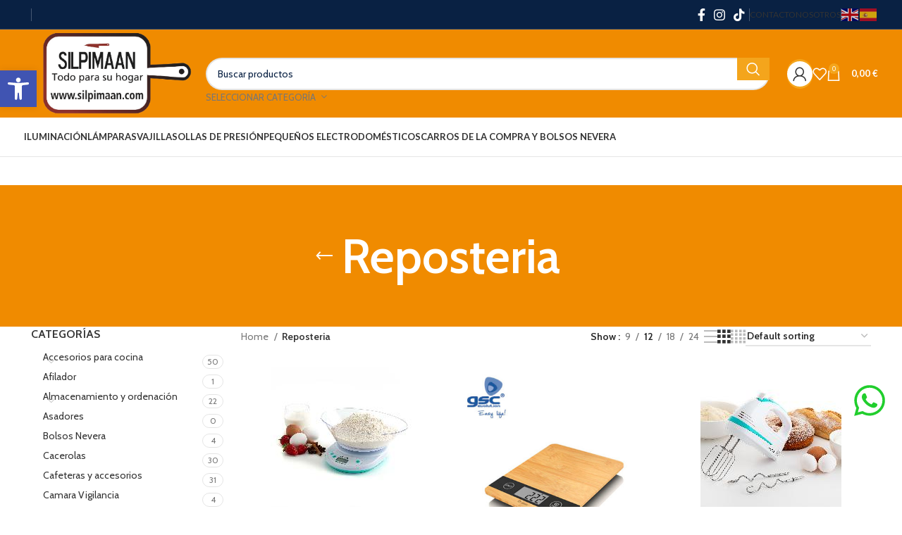

--- FILE ---
content_type: text/html; charset=UTF-8
request_url: https://silpimaan.com/categoria-producto/reposteria/
body_size: 58746
content:
<!DOCTYPE html>
<html lang="es">
<head>
	<meta charset="UTF-8">
	<link rel="profile" href="https://gmpg.org/xfn/11">
	<link rel="pingback" href="https://silpimaan.com/xmlrpc.php">

	<meta name='robots' content='index, follow, max-image-preview:large, max-snippet:-1, max-video-preview:-1' />

	<!-- This site is optimized with the Yoast SEO plugin v23.1 - https://yoast.com/wordpress/plugins/seo/ -->
	<title>Reposteria archivos - Silpimaan</title>
	<link rel="canonical" href="https://silpimaan.com/categoria-producto/reposteria/" />
	<link rel="next" href="https://silpimaan.com/categoria-producto/reposteria/page/2/" />
	<meta property="og:locale" content="es_ES" />
	<meta property="og:type" content="article" />
	<meta property="og:title" content="Reposteria archivos - Silpimaan" />
	<meta property="og:url" content="https://silpimaan.com/categoria-producto/reposteria/" />
	<meta property="og:site_name" content="Silpimaan" />
	<meta name="twitter:card" content="summary_large_image" />
	<script type="application/ld+json" class="yoast-schema-graph">{"@context":"https://schema.org","@graph":[{"@type":"CollectionPage","@id":"https://silpimaan.com/categoria-producto/reposteria/","url":"https://silpimaan.com/categoria-producto/reposteria/","name":"Reposteria archivos - Silpimaan","isPartOf":{"@id":"https://silpimaan.com/#website"},"primaryImageOfPage":{"@id":"https://silpimaan.com/categoria-producto/reposteria/#primaryimage"},"image":{"@id":"https://silpimaan.com/categoria-producto/reposteria/#primaryimage"},"thumbnailUrl":"https://silpimaan.com/wp-content/uploads/2024/04/7919015-2-Media-arc200Wx200H.jpg","breadcrumb":{"@id":"https://silpimaan.com/categoria-producto/reposteria/#breadcrumb"},"inLanguage":"es"},{"@type":"ImageObject","inLanguage":"es","@id":"https://silpimaan.com/categoria-producto/reposteria/#primaryimage","url":"https://silpimaan.com/wp-content/uploads/2024/04/7919015-2-Media-arc200Wx200H.jpg","contentUrl":"https://silpimaan.com/wp-content/uploads/2024/04/7919015-2-Media-arc200Wx200H.jpg","width":200,"height":200},{"@type":"BreadcrumbList","@id":"https://silpimaan.com/categoria-producto/reposteria/#breadcrumb","itemListElement":[{"@type":"ListItem","position":1,"name":"Portada","item":"https://silpimaan.com/"},{"@type":"ListItem","position":2,"name":"Reposteria"}]},{"@type":"WebSite","@id":"https://silpimaan.com/#website","url":"https://silpimaan.com/","name":"Silpimaan","description":"","potentialAction":[{"@type":"SearchAction","target":{"@type":"EntryPoint","urlTemplate":"https://silpimaan.com/?s={search_term_string}"},"query-input":"required name=search_term_string"}],"inLanguage":"es"}]}</script>
	<!-- / Yoast SEO plugin. -->


<link rel='dns-prefetch' href='//fonts.googleapis.com' />
<link rel="alternate" type="application/rss+xml" title="Silpimaan &raquo; Feed" href="https://silpimaan.com/feed/" />
<link rel="alternate" type="application/rss+xml" title="Silpimaan &raquo; Feed de los comentarios" href="https://silpimaan.com/comments/feed/" />
<link rel="alternate" type="application/rss+xml" title="Silpimaan &raquo; Reposteria Category Feed" href="https://silpimaan.com/categoria-producto/reposteria/feed/" />
<style id='wp-img-auto-sizes-contain-inline-css' type='text/css'>
img:is([sizes=auto i],[sizes^="auto," i]){contain-intrinsic-size:3000px 1500px}
/*# sourceURL=wp-img-auto-sizes-contain-inline-css */
</style>
<link rel='stylesheet' id='wc-stripe-blocks-checkout-style-css' href='https://silpimaan.com/wp-content/plugins/woocommerce-gateway-stripe/build/upe_blocks.css?ver=c9c06486cb6f53b47df4b76df519ba12' type='text/css' media='all' />
<link rel='stylesheet' id='wp-block-library-css' href='https://silpimaan.com/wp-includes/css/dist/block-library/style.min.css?ver=6.9' type='text/css' media='all' />
<link rel='stylesheet' id='wc-blocks-style-css' href='https://silpimaan.com/wp-content/plugins/woocommerce/assets/client/blocks/wc-blocks.css?ver=wc-9.3.5' type='text/css' media='all' />
<style id='global-styles-inline-css' type='text/css'>
:root{--wp--preset--aspect-ratio--square: 1;--wp--preset--aspect-ratio--4-3: 4/3;--wp--preset--aspect-ratio--3-4: 3/4;--wp--preset--aspect-ratio--3-2: 3/2;--wp--preset--aspect-ratio--2-3: 2/3;--wp--preset--aspect-ratio--16-9: 16/9;--wp--preset--aspect-ratio--9-16: 9/16;--wp--preset--color--black: #000000;--wp--preset--color--cyan-bluish-gray: #abb8c3;--wp--preset--color--white: #ffffff;--wp--preset--color--pale-pink: #f78da7;--wp--preset--color--vivid-red: #cf2e2e;--wp--preset--color--luminous-vivid-orange: #ff6900;--wp--preset--color--luminous-vivid-amber: #fcb900;--wp--preset--color--light-green-cyan: #7bdcb5;--wp--preset--color--vivid-green-cyan: #00d084;--wp--preset--color--pale-cyan-blue: #8ed1fc;--wp--preset--color--vivid-cyan-blue: #0693e3;--wp--preset--color--vivid-purple: #9b51e0;--wp--preset--gradient--vivid-cyan-blue-to-vivid-purple: linear-gradient(135deg,rgb(6,147,227) 0%,rgb(155,81,224) 100%);--wp--preset--gradient--light-green-cyan-to-vivid-green-cyan: linear-gradient(135deg,rgb(122,220,180) 0%,rgb(0,208,130) 100%);--wp--preset--gradient--luminous-vivid-amber-to-luminous-vivid-orange: linear-gradient(135deg,rgb(252,185,0) 0%,rgb(255,105,0) 100%);--wp--preset--gradient--luminous-vivid-orange-to-vivid-red: linear-gradient(135deg,rgb(255,105,0) 0%,rgb(207,46,46) 100%);--wp--preset--gradient--very-light-gray-to-cyan-bluish-gray: linear-gradient(135deg,rgb(238,238,238) 0%,rgb(169,184,195) 100%);--wp--preset--gradient--cool-to-warm-spectrum: linear-gradient(135deg,rgb(74,234,220) 0%,rgb(151,120,209) 20%,rgb(207,42,186) 40%,rgb(238,44,130) 60%,rgb(251,105,98) 80%,rgb(254,248,76) 100%);--wp--preset--gradient--blush-light-purple: linear-gradient(135deg,rgb(255,206,236) 0%,rgb(152,150,240) 100%);--wp--preset--gradient--blush-bordeaux: linear-gradient(135deg,rgb(254,205,165) 0%,rgb(254,45,45) 50%,rgb(107,0,62) 100%);--wp--preset--gradient--luminous-dusk: linear-gradient(135deg,rgb(255,203,112) 0%,rgb(199,81,192) 50%,rgb(65,88,208) 100%);--wp--preset--gradient--pale-ocean: linear-gradient(135deg,rgb(255,245,203) 0%,rgb(182,227,212) 50%,rgb(51,167,181) 100%);--wp--preset--gradient--electric-grass: linear-gradient(135deg,rgb(202,248,128) 0%,rgb(113,206,126) 100%);--wp--preset--gradient--midnight: linear-gradient(135deg,rgb(2,3,129) 0%,rgb(40,116,252) 100%);--wp--preset--font-size--small: 13px;--wp--preset--font-size--medium: 20px;--wp--preset--font-size--large: 36px;--wp--preset--font-size--x-large: 42px;--wp--preset--font-family--inter: "Inter", sans-serif;--wp--preset--font-family--cardo: Cardo;--wp--preset--spacing--20: 0.44rem;--wp--preset--spacing--30: 0.67rem;--wp--preset--spacing--40: 1rem;--wp--preset--spacing--50: 1.5rem;--wp--preset--spacing--60: 2.25rem;--wp--preset--spacing--70: 3.38rem;--wp--preset--spacing--80: 5.06rem;--wp--preset--shadow--natural: 6px 6px 9px rgba(0, 0, 0, 0.2);--wp--preset--shadow--deep: 12px 12px 50px rgba(0, 0, 0, 0.4);--wp--preset--shadow--sharp: 6px 6px 0px rgba(0, 0, 0, 0.2);--wp--preset--shadow--outlined: 6px 6px 0px -3px rgb(255, 255, 255), 6px 6px rgb(0, 0, 0);--wp--preset--shadow--crisp: 6px 6px 0px rgb(0, 0, 0);}:where(.is-layout-flex){gap: 0.5em;}:where(.is-layout-grid){gap: 0.5em;}body .is-layout-flex{display: flex;}.is-layout-flex{flex-wrap: wrap;align-items: center;}.is-layout-flex > :is(*, div){margin: 0;}body .is-layout-grid{display: grid;}.is-layout-grid > :is(*, div){margin: 0;}:where(.wp-block-columns.is-layout-flex){gap: 2em;}:where(.wp-block-columns.is-layout-grid){gap: 2em;}:where(.wp-block-post-template.is-layout-flex){gap: 1.25em;}:where(.wp-block-post-template.is-layout-grid){gap: 1.25em;}.has-black-color{color: var(--wp--preset--color--black) !important;}.has-cyan-bluish-gray-color{color: var(--wp--preset--color--cyan-bluish-gray) !important;}.has-white-color{color: var(--wp--preset--color--white) !important;}.has-pale-pink-color{color: var(--wp--preset--color--pale-pink) !important;}.has-vivid-red-color{color: var(--wp--preset--color--vivid-red) !important;}.has-luminous-vivid-orange-color{color: var(--wp--preset--color--luminous-vivid-orange) !important;}.has-luminous-vivid-amber-color{color: var(--wp--preset--color--luminous-vivid-amber) !important;}.has-light-green-cyan-color{color: var(--wp--preset--color--light-green-cyan) !important;}.has-vivid-green-cyan-color{color: var(--wp--preset--color--vivid-green-cyan) !important;}.has-pale-cyan-blue-color{color: var(--wp--preset--color--pale-cyan-blue) !important;}.has-vivid-cyan-blue-color{color: var(--wp--preset--color--vivid-cyan-blue) !important;}.has-vivid-purple-color{color: var(--wp--preset--color--vivid-purple) !important;}.has-black-background-color{background-color: var(--wp--preset--color--black) !important;}.has-cyan-bluish-gray-background-color{background-color: var(--wp--preset--color--cyan-bluish-gray) !important;}.has-white-background-color{background-color: var(--wp--preset--color--white) !important;}.has-pale-pink-background-color{background-color: var(--wp--preset--color--pale-pink) !important;}.has-vivid-red-background-color{background-color: var(--wp--preset--color--vivid-red) !important;}.has-luminous-vivid-orange-background-color{background-color: var(--wp--preset--color--luminous-vivid-orange) !important;}.has-luminous-vivid-amber-background-color{background-color: var(--wp--preset--color--luminous-vivid-amber) !important;}.has-light-green-cyan-background-color{background-color: var(--wp--preset--color--light-green-cyan) !important;}.has-vivid-green-cyan-background-color{background-color: var(--wp--preset--color--vivid-green-cyan) !important;}.has-pale-cyan-blue-background-color{background-color: var(--wp--preset--color--pale-cyan-blue) !important;}.has-vivid-cyan-blue-background-color{background-color: var(--wp--preset--color--vivid-cyan-blue) !important;}.has-vivid-purple-background-color{background-color: var(--wp--preset--color--vivid-purple) !important;}.has-black-border-color{border-color: var(--wp--preset--color--black) !important;}.has-cyan-bluish-gray-border-color{border-color: var(--wp--preset--color--cyan-bluish-gray) !important;}.has-white-border-color{border-color: var(--wp--preset--color--white) !important;}.has-pale-pink-border-color{border-color: var(--wp--preset--color--pale-pink) !important;}.has-vivid-red-border-color{border-color: var(--wp--preset--color--vivid-red) !important;}.has-luminous-vivid-orange-border-color{border-color: var(--wp--preset--color--luminous-vivid-orange) !important;}.has-luminous-vivid-amber-border-color{border-color: var(--wp--preset--color--luminous-vivid-amber) !important;}.has-light-green-cyan-border-color{border-color: var(--wp--preset--color--light-green-cyan) !important;}.has-vivid-green-cyan-border-color{border-color: var(--wp--preset--color--vivid-green-cyan) !important;}.has-pale-cyan-blue-border-color{border-color: var(--wp--preset--color--pale-cyan-blue) !important;}.has-vivid-cyan-blue-border-color{border-color: var(--wp--preset--color--vivid-cyan-blue) !important;}.has-vivid-purple-border-color{border-color: var(--wp--preset--color--vivid-purple) !important;}.has-vivid-cyan-blue-to-vivid-purple-gradient-background{background: var(--wp--preset--gradient--vivid-cyan-blue-to-vivid-purple) !important;}.has-light-green-cyan-to-vivid-green-cyan-gradient-background{background: var(--wp--preset--gradient--light-green-cyan-to-vivid-green-cyan) !important;}.has-luminous-vivid-amber-to-luminous-vivid-orange-gradient-background{background: var(--wp--preset--gradient--luminous-vivid-amber-to-luminous-vivid-orange) !important;}.has-luminous-vivid-orange-to-vivid-red-gradient-background{background: var(--wp--preset--gradient--luminous-vivid-orange-to-vivid-red) !important;}.has-very-light-gray-to-cyan-bluish-gray-gradient-background{background: var(--wp--preset--gradient--very-light-gray-to-cyan-bluish-gray) !important;}.has-cool-to-warm-spectrum-gradient-background{background: var(--wp--preset--gradient--cool-to-warm-spectrum) !important;}.has-blush-light-purple-gradient-background{background: var(--wp--preset--gradient--blush-light-purple) !important;}.has-blush-bordeaux-gradient-background{background: var(--wp--preset--gradient--blush-bordeaux) !important;}.has-luminous-dusk-gradient-background{background: var(--wp--preset--gradient--luminous-dusk) !important;}.has-pale-ocean-gradient-background{background: var(--wp--preset--gradient--pale-ocean) !important;}.has-electric-grass-gradient-background{background: var(--wp--preset--gradient--electric-grass) !important;}.has-midnight-gradient-background{background: var(--wp--preset--gradient--midnight) !important;}.has-small-font-size{font-size: var(--wp--preset--font-size--small) !important;}.has-medium-font-size{font-size: var(--wp--preset--font-size--medium) !important;}.has-large-font-size{font-size: var(--wp--preset--font-size--large) !important;}.has-x-large-font-size{font-size: var(--wp--preset--font-size--x-large) !important;}
/*# sourceURL=global-styles-inline-css */
</style>

<style id='classic-theme-styles-inline-css' type='text/css'>
/*! This file is auto-generated */
.wp-block-button__link{color:#fff;background-color:#32373c;border-radius:9999px;box-shadow:none;text-decoration:none;padding:calc(.667em + 2px) calc(1.333em + 2px);font-size:1.125em}.wp-block-file__button{background:#32373c;color:#fff;text-decoration:none}
/*# sourceURL=/wp-includes/css/classic-themes.min.css */
</style>
<style id='woocommerce-inline-inline-css' type='text/css'>
.woocommerce form .form-row .required { visibility: visible; }
/*# sourceURL=woocommerce-inline-inline-css */
</style>
<link rel='stylesheet' id='pojo-a11y-css' href='https://silpimaan.com/wp-content/plugins/pojo-accessibility/assets/css/style.min.css?ver=1.0.0' type='text/css' media='all' />
<link rel='stylesheet' id='elementor-frontend-css' href='https://silpimaan.com/wp-content/uploads/elementor/css/custom-frontend.min.css?ver=1747134798' type='text/css' media='all' />
<link rel='stylesheet' id='swiper-css' href='https://silpimaan.com/wp-content/plugins/elementor/assets/lib/swiper/v8/css/swiper.min.css?ver=8.4.5' type='text/css' media='all' />
<link rel='stylesheet' id='e-swiper-css' href='https://silpimaan.com/wp-content/plugins/elementor/assets/css/conditionals/e-swiper.min.css?ver=3.24.5' type='text/css' media='all' />
<link rel='stylesheet' id='elementor-post-5-css' href='https://silpimaan.com/wp-content/uploads/elementor/css/post-5.css?ver=1747134798' type='text/css' media='all' />
<link rel='stylesheet' id='elementor-pro-css' href='https://silpimaan.com/wp-content/uploads/elementor/css/custom-pro-frontend.min.css?ver=1747134798' type='text/css' media='all' />
<link rel='stylesheet' id='bootstrap-css' href='https://silpimaan.com/wp-content/themes/woodmart/css/bootstrap-light.min.css?ver=7.4.3' type='text/css' media='all' />
<link rel='stylesheet' id='woodmart-style-css' href='https://silpimaan.com/wp-content/themes/woodmart/css/parts/base.min.css?ver=7.4.3' type='text/css' media='all' />
<link rel='stylesheet' id='wd-widget-recent-post-comments-css' href='https://silpimaan.com/wp-content/themes/woodmart/css/parts/widget-recent-post-comments.min.css?ver=7.4.3' type='text/css' media='all' />
<link rel='stylesheet' id='wd-widget-wd-recent-posts-css' href='https://silpimaan.com/wp-content/themes/woodmart/css/parts/widget-wd-recent-posts.min.css?ver=7.4.3' type='text/css' media='all' />
<link rel='stylesheet' id='wd-widget-nav-css' href='https://silpimaan.com/wp-content/themes/woodmart/css/parts/widget-nav.min.css?ver=7.4.3' type='text/css' media='all' />
<link rel='stylesheet' id='wd-widget-wd-layered-nav-css' href='https://silpimaan.com/wp-content/themes/woodmart/css/parts/woo-widget-wd-layered-nav.min.css?ver=7.4.3' type='text/css' media='all' />
<link rel='stylesheet' id='wd-woo-mod-swatches-base-css' href='https://silpimaan.com/wp-content/themes/woodmart/css/parts/woo-mod-swatches-base.min.css?ver=7.4.3' type='text/css' media='all' />
<link rel='stylesheet' id='wd-woo-mod-swatches-filter-css' href='https://silpimaan.com/wp-content/themes/woodmart/css/parts/woo-mod-swatches-filter.min.css?ver=7.4.3' type='text/css' media='all' />
<link rel='stylesheet' id='wd-widget-product-cat-css' href='https://silpimaan.com/wp-content/themes/woodmart/css/parts/woo-widget-product-cat.min.css?ver=7.4.3' type='text/css' media='all' />
<link rel='stylesheet' id='wd-widget-product-list-css' href='https://silpimaan.com/wp-content/themes/woodmart/css/parts/woo-widget-product-list.min.css?ver=7.4.3' type='text/css' media='all' />
<link rel='stylesheet' id='wd-widget-slider-price-filter-css' href='https://silpimaan.com/wp-content/themes/woodmart/css/parts/woo-widget-slider-price-filter.min.css?ver=7.4.3' type='text/css' media='all' />
<link rel='stylesheet' id='wd-wp-gutenberg-css' href='https://silpimaan.com/wp-content/themes/woodmart/css/parts/wp-gutenberg.min.css?ver=7.4.3' type='text/css' media='all' />
<link rel='stylesheet' id='wd-wpcf7-css' href='https://silpimaan.com/wp-content/themes/woodmart/css/parts/int-wpcf7.min.css?ver=7.4.3' type='text/css' media='all' />
<link rel='stylesheet' id='wd-revolution-slider-css' href='https://silpimaan.com/wp-content/themes/woodmart/css/parts/int-rev-slider.min.css?ver=7.4.3' type='text/css' media='all' />
<link rel='stylesheet' id='wd-woo-payments-css' href='https://silpimaan.com/wp-content/themes/woodmart/css/parts/int-woo-payments.min.css?ver=7.4.3' type='text/css' media='all' />
<link rel='stylesheet' id='wd-elementor-base-css' href='https://silpimaan.com/wp-content/themes/woodmart/css/parts/int-elem-base.min.css?ver=7.4.3' type='text/css' media='all' />
<link rel='stylesheet' id='wd-elementor-pro-base-css' href='https://silpimaan.com/wp-content/themes/woodmart/css/parts/int-elementor-pro.min.css?ver=7.4.3' type='text/css' media='all' />
<link rel='stylesheet' id='wd-woocommerce-base-css' href='https://silpimaan.com/wp-content/themes/woodmart/css/parts/woocommerce-base.min.css?ver=7.4.3' type='text/css' media='all' />
<link rel='stylesheet' id='wd-mod-star-rating-css' href='https://silpimaan.com/wp-content/themes/woodmart/css/parts/mod-star-rating.min.css?ver=7.4.3' type='text/css' media='all' />
<link rel='stylesheet' id='wd-woo-el-track-order-css' href='https://silpimaan.com/wp-content/themes/woodmart/css/parts/woo-el-track-order.min.css?ver=7.4.3' type='text/css' media='all' />
<link rel='stylesheet' id='wd-woocommerce-block-notices-css' href='https://silpimaan.com/wp-content/themes/woodmart/css/parts/woo-mod-block-notices.min.css?ver=7.4.3' type='text/css' media='all' />
<link rel='stylesheet' id='wd-woo-gutenberg-css' href='https://silpimaan.com/wp-content/themes/woodmart/css/parts/woo-gutenberg.min.css?ver=7.4.3' type='text/css' media='all' />
<link rel='stylesheet' id='wd-widget-active-filters-css' href='https://silpimaan.com/wp-content/themes/woodmart/css/parts/woo-widget-active-filters.min.css?ver=7.4.3' type='text/css' media='all' />
<link rel='stylesheet' id='wd-woo-shop-predefined-css' href='https://silpimaan.com/wp-content/themes/woodmart/css/parts/woo-shop-predefined.min.css?ver=7.4.3' type='text/css' media='all' />
<link rel='stylesheet' id='wd-shop-title-categories-css' href='https://silpimaan.com/wp-content/themes/woodmart/css/parts/woo-categories-loop-nav.min.css?ver=7.4.3' type='text/css' media='all' />
<link rel='stylesheet' id='wd-woo-categories-loop-nav-mobile-accordion-css' href='https://silpimaan.com/wp-content/themes/woodmart/css/parts/woo-categories-loop-nav-mobile-accordion.min.css?ver=7.4.3' type='text/css' media='all' />
<link rel='stylesheet' id='wd-woo-shop-el-products-per-page-css' href='https://silpimaan.com/wp-content/themes/woodmart/css/parts/woo-shop-el-products-per-page.min.css?ver=7.4.3' type='text/css' media='all' />
<link rel='stylesheet' id='wd-woo-shop-page-title-css' href='https://silpimaan.com/wp-content/themes/woodmart/css/parts/woo-shop-page-title.min.css?ver=7.4.3' type='text/css' media='all' />
<link rel='stylesheet' id='wd-woo-mod-shop-loop-head-css' href='https://silpimaan.com/wp-content/themes/woodmart/css/parts/woo-mod-shop-loop-head.min.css?ver=7.4.3' type='text/css' media='all' />
<link rel='stylesheet' id='wd-woo-shop-el-order-by-css' href='https://silpimaan.com/wp-content/themes/woodmart/css/parts/woo-shop-el-order-by.min.css?ver=7.4.3' type='text/css' media='all' />
<link rel='stylesheet' id='wd-woo-shop-el-products-view-css' href='https://silpimaan.com/wp-content/themes/woodmart/css/parts/woo-shop-el-products-view.min.css?ver=7.4.3' type='text/css' media='all' />
<link rel='stylesheet' id='wd-woo-mod-shop-attributes-css' href='https://silpimaan.com/wp-content/themes/woodmart/css/parts/woo-mod-shop-attributes.min.css?ver=7.4.3' type='text/css' media='all' />
<link rel='stylesheet' id='wd-header-base-css' href='https://silpimaan.com/wp-content/themes/woodmart/css/parts/header-base.min.css?ver=7.4.3' type='text/css' media='all' />
<link rel='stylesheet' id='wd-mod-tools-css' href='https://silpimaan.com/wp-content/themes/woodmart/css/parts/mod-tools.min.css?ver=7.4.3' type='text/css' media='all' />
<link rel='stylesheet' id='wd-header-elements-base-css' href='https://silpimaan.com/wp-content/themes/woodmart/css/parts/header-el-base.min.css?ver=7.4.3' type='text/css' media='all' />
<link rel='stylesheet' id='wd-social-icons-css' href='https://silpimaan.com/wp-content/themes/woodmart/css/parts/el-social-icons.min.css?ver=7.4.3' type='text/css' media='all' />
<link rel='stylesheet' id='wd-header-search-css' href='https://silpimaan.com/wp-content/themes/woodmart/css/parts/header-el-search.min.css?ver=7.4.3' type='text/css' media='all' />
<link rel='stylesheet' id='wd-header-search-form-css' href='https://silpimaan.com/wp-content/themes/woodmart/css/parts/header-el-search-form.min.css?ver=7.4.3' type='text/css' media='all' />
<link rel='stylesheet' id='wd-wd-search-results-css' href='https://silpimaan.com/wp-content/themes/woodmart/css/parts/wd-search-results.min.css?ver=7.4.3' type='text/css' media='all' />
<link rel='stylesheet' id='wd-wd-search-form-css' href='https://silpimaan.com/wp-content/themes/woodmart/css/parts/wd-search-form.min.css?ver=7.4.3' type='text/css' media='all' />
<link rel='stylesheet' id='wd-wd-search-cat-css' href='https://silpimaan.com/wp-content/themes/woodmart/css/parts/wd-search-cat.min.css?ver=7.4.3' type='text/css' media='all' />
<link rel='stylesheet' id='wd-woo-mod-login-form-css' href='https://silpimaan.com/wp-content/themes/woodmart/css/parts/woo-mod-login-form.min.css?ver=7.4.3' type='text/css' media='all' />
<link rel='stylesheet' id='wd-mod-tools-design-8-css' href='https://silpimaan.com/wp-content/themes/woodmart/css/parts/mod-tools-design-8.min.css?ver=7.4.3' type='text/css' media='all' />
<link rel='stylesheet' id='wd-header-my-account-css' href='https://silpimaan.com/wp-content/themes/woodmart/css/parts/header-el-my-account.min.css?ver=7.4.3' type='text/css' media='all' />
<link rel='stylesheet' id='wd-header-cart-side-css' href='https://silpimaan.com/wp-content/themes/woodmart/css/parts/header-el-cart-side.min.css?ver=7.4.3' type='text/css' media='all' />
<link rel='stylesheet' id='wd-header-cart-css' href='https://silpimaan.com/wp-content/themes/woodmart/css/parts/header-el-cart.min.css?ver=7.4.3' type='text/css' media='all' />
<link rel='stylesheet' id='wd-widget-shopping-cart-css' href='https://silpimaan.com/wp-content/themes/woodmart/css/parts/woo-widget-shopping-cart.min.css?ver=7.4.3' type='text/css' media='all' />
<link rel='stylesheet' id='wd-header-mobile-nav-dropdown-css' href='https://silpimaan.com/wp-content/themes/woodmart/css/parts/header-el-mobile-nav-dropdown.min.css?ver=7.4.3' type='text/css' media='all' />
<link rel='stylesheet' id='wd-page-title-css' href='https://silpimaan.com/wp-content/themes/woodmart/css/parts/page-title.min.css?ver=7.4.3' type='text/css' media='all' />
<link rel='stylesheet' id='wd-off-canvas-sidebar-css' href='https://silpimaan.com/wp-content/themes/woodmart/css/parts/opt-off-canvas-sidebar.min.css?ver=7.4.3' type='text/css' media='all' />
<link rel='stylesheet' id='wd-shop-filter-area-css' href='https://silpimaan.com/wp-content/themes/woodmart/css/parts/woo-shop-el-filters-area.min.css?ver=7.4.3' type='text/css' media='all' />
<link rel='stylesheet' id='wd-product-loop-css' href='https://silpimaan.com/wp-content/themes/woodmart/css/parts/woo-product-loop.min.css?ver=7.4.3' type='text/css' media='all' />
<link rel='stylesheet' id='wd-product-loop-list-css' href='https://silpimaan.com/wp-content/themes/woodmart/css/parts/woo-product-loop-list.min.css?ver=7.4.3' type='text/css' media='all' />
<link rel='stylesheet' id='wd-woo-mod-add-btn-replace-css' href='https://silpimaan.com/wp-content/themes/woodmart/css/parts/woo-mod-add-btn-replace.min.css?ver=7.4.3' type='text/css' media='all' />
<link rel='stylesheet' id='wd-categories-loop-default-css' href='https://silpimaan.com/wp-content/themes/woodmart/css/parts/woo-categories-loop-default-old.min.css?ver=7.4.3' type='text/css' media='all' />
<link rel='stylesheet' id='wd-categories-loop-css' href='https://silpimaan.com/wp-content/themes/woodmart/css/parts/woo-categories-loop-old.min.css?ver=7.4.3' type='text/css' media='all' />
<link rel='stylesheet' id='wd-sticky-loader-css' href='https://silpimaan.com/wp-content/themes/woodmart/css/parts/mod-sticky-loader.min.css?ver=7.4.3' type='text/css' media='all' />
<link rel='stylesheet' id='wd-mfp-popup-css' href='https://silpimaan.com/wp-content/themes/woodmart/css/parts/lib-magnific-popup.min.css?ver=7.4.3' type='text/css' media='all' />
<link rel='stylesheet' id='wd-woo-mod-product-labels-css' href='https://silpimaan.com/wp-content/themes/woodmart/css/parts/woo-mod-product-labels.min.css?ver=7.4.3' type='text/css' media='all' />
<link rel='stylesheet' id='wd-woo-mod-product-labels-rect-css' href='https://silpimaan.com/wp-content/themes/woodmart/css/parts/woo-mod-product-labels-rect.min.css?ver=7.4.3' type='text/css' media='all' />
<link rel='stylesheet' id='wd-widget-collapse-css' href='https://silpimaan.com/wp-content/themes/woodmart/css/parts/opt-widget-collapse.min.css?ver=7.4.3' type='text/css' media='all' />
<link rel='stylesheet' id='wd-footer-base-css' href='https://silpimaan.com/wp-content/themes/woodmart/css/parts/footer-base.min.css?ver=7.4.3' type='text/css' media='all' />
<link rel='stylesheet' id='wd-info-box-css' href='https://silpimaan.com/wp-content/themes/woodmart/css/parts/el-info-box.min.css?ver=7.4.3' type='text/css' media='all' />
<link rel='stylesheet' id='wd-text-block-css' href='https://silpimaan.com/wp-content/themes/woodmart/css/parts/el-text-block.min.css?ver=7.4.3' type='text/css' media='all' />
<link rel='stylesheet' id='wd-mod-nav-menu-label-css' href='https://silpimaan.com/wp-content/themes/woodmart/css/parts/mod-nav-menu-label.min.css?ver=7.4.3' type='text/css' media='all' />
<link rel='stylesheet' id='wd-scroll-top-css' href='https://silpimaan.com/wp-content/themes/woodmart/css/parts/opt-scrolltotop.min.css?ver=7.4.3' type='text/css' media='all' />
<link rel='stylesheet' id='wd-header-my-account-sidebar-css' href='https://silpimaan.com/wp-content/themes/woodmart/css/parts/header-el-my-account-sidebar.min.css?ver=7.4.3' type='text/css' media='all' />
<link rel='stylesheet' id='wd-bottom-toolbar-css' href='https://silpimaan.com/wp-content/themes/woodmart/css/parts/opt-bottom-toolbar.min.css?ver=7.4.3' type='text/css' media='all' />
<link rel='stylesheet' id='wd-mod-sticky-sidebar-opener-css' href='https://silpimaan.com/wp-content/themes/woodmart/css/parts/mod-sticky-sidebar-opener.min.css?ver=7.4.3' type='text/css' media='all' />
<link rel='stylesheet' id='xts-style-header_541962-css' href='https://silpimaan.com/wp-content/uploads/2024/05/xts-header_541962-1714687673.css?ver=7.4.3' type='text/css' media='all' />
<link rel='stylesheet' id='xts-style-theme_settings_default-css' href='https://silpimaan.com/wp-content/uploads/2024/04/xts-theme_settings_default-1714038450.css?ver=7.4.3' type='text/css' media='all' />
<link rel='stylesheet' id='xts-google-fonts-css' href='https://fonts.googleapis.com/css?family=Cabin%3A400%2C600%7CLato%3A400%2C700&#038;ver=7.4.3' type='text/css' media='all' />
<link rel='stylesheet' id='google-fonts-1-css' href='https://fonts.googleapis.com/css?family=Roboto%3A100%2C100italic%2C200%2C200italic%2C300%2C300italic%2C400%2C400italic%2C500%2C500italic%2C600%2C600italic%2C700%2C700italic%2C800%2C800italic%2C900%2C900italic%7CRoboto+Slab%3A100%2C100italic%2C200%2C200italic%2C300%2C300italic%2C400%2C400italic%2C500%2C500italic%2C600%2C600italic%2C700%2C700italic%2C800%2C800italic%2C900%2C900italic&#038;display=swap&#038;ver=6.9' type='text/css' media='all' />
<link rel="preconnect" href="https://fonts.gstatic.com/" crossorigin><script type="text/javascript" src="https://silpimaan.com/wp-includes/js/jquery/jquery.min.js?ver=3.7.1" id="jquery-core-js"></script>
<script type="text/javascript" src="https://silpimaan.com/wp-includes/js/jquery/jquery-migrate.min.js?ver=3.4.1" id="jquery-migrate-js"></script>
<script type="text/javascript" src="https://silpimaan.com/wp-content/plugins/woocommerce/assets/js/jquery-blockui/jquery.blockUI.min.js?ver=2.7.0-wc.9.3.5" id="jquery-blockui-js" defer="defer" data-wp-strategy="defer"></script>
<script type="text/javascript" id="wc-add-to-cart-js-extra">
/* <![CDATA[ */
var wc_add_to_cart_params = {"ajax_url":"/wp-admin/admin-ajax.php","wc_ajax_url":"/?wc-ajax=%%endpoint%%&elementor_page_id=378","i18n_view_cart":"View cart","cart_url":"https://silpimaan.com/carrito/","is_cart":"","cart_redirect_after_add":"no"};
//# sourceURL=wc-add-to-cart-js-extra
/* ]]> */
</script>
<script type="text/javascript" src="https://silpimaan.com/wp-content/plugins/woocommerce/assets/js/frontend/add-to-cart.min.js?ver=9.3.5" id="wc-add-to-cart-js" defer="defer" data-wp-strategy="defer"></script>
<script type="text/javascript" src="https://silpimaan.com/wp-content/plugins/woocommerce/assets/js/js-cookie/js.cookie.min.js?ver=2.1.4-wc.9.3.5" id="js-cookie-js" defer="defer" data-wp-strategy="defer"></script>
<script type="text/javascript" id="woocommerce-js-extra">
/* <![CDATA[ */
var woocommerce_params = {"ajax_url":"/wp-admin/admin-ajax.php","wc_ajax_url":"/?wc-ajax=%%endpoint%%&elementor_page_id=378"};
//# sourceURL=woocommerce-js-extra
/* ]]> */
</script>
<script type="text/javascript" src="https://silpimaan.com/wp-content/plugins/woocommerce/assets/js/frontend/woocommerce.min.js?ver=9.3.5" id="woocommerce-js" defer="defer" data-wp-strategy="defer"></script>
<script type="text/javascript" id="WCPAY_ASSETS-js-extra">
/* <![CDATA[ */
var wcpayAssets = {"url":"https://silpimaan.com/wp-content/plugins/woocommerce-payments/dist/"};
//# sourceURL=WCPAY_ASSETS-js-extra
/* ]]> */
</script>
<script type="text/javascript" src="https://silpimaan.com/wp-content/themes/woodmart/js/libs/device.min.js?ver=7.4.3" id="wd-device-library-js"></script>
<script type="text/javascript" src="https://silpimaan.com/wp-content/themes/woodmart/js/scripts/global/scrollBar.min.js?ver=7.4.3" id="wd-scrollbar-js"></script>
<link rel="https://api.w.org/" href="https://silpimaan.com/wp-json/" /><link rel="alternate" title="JSON" type="application/json" href="https://silpimaan.com/wp-json/wp/v2/product_cat/378" /><link rel="EditURI" type="application/rsd+xml" title="RSD" href="https://silpimaan.com/xmlrpc.php?rsd" />
<meta name="generator" content="WordPress 6.9" />
<meta name="generator" content="WooCommerce 9.3.5" />
<!-- Analytics by WP Statistics v14.9.2 - https://wp-statistics.com/ -->
					<meta name="viewport" content="width=device-width, initial-scale=1.0, maximum-scale=1.0, user-scalable=no">
										<noscript><style>.woocommerce-product-gallery{ opacity: 1 !important; }</style></noscript>
	<meta name="generator" content="Elementor 3.24.5; features: e_font_icon_svg, additional_custom_breakpoints; settings: css_print_method-external, google_font-enabled, font_display-swap">
<style type="text/css">.recentcomments a{display:inline !important;padding:0 !important;margin:0 !important;}</style><style type="text/css">
#pojo-a11y-toolbar .pojo-a11y-toolbar-toggle a{ background-color: #4054b2;	color: #ffffff;}
#pojo-a11y-toolbar .pojo-a11y-toolbar-overlay, #pojo-a11y-toolbar .pojo-a11y-toolbar-overlay ul.pojo-a11y-toolbar-items.pojo-a11y-links{ border-color: #4054b2;}
body.pojo-a11y-focusable a:focus{ outline-style: solid !important;	outline-width: 1px !important;	outline-color: #FF0000 !important;}
#pojo-a11y-toolbar{ top: 100px !important;}
#pojo-a11y-toolbar .pojo-a11y-toolbar-overlay{ background-color: #ffffff;}
#pojo-a11y-toolbar .pojo-a11y-toolbar-overlay ul.pojo-a11y-toolbar-items li.pojo-a11y-toolbar-item a, #pojo-a11y-toolbar .pojo-a11y-toolbar-overlay p.pojo-a11y-toolbar-title{ color: #333333;}
#pojo-a11y-toolbar .pojo-a11y-toolbar-overlay ul.pojo-a11y-toolbar-items li.pojo-a11y-toolbar-item a.active{ background-color: #4054b2;	color: #ffffff;}
@media (max-width: 767px) { #pojo-a11y-toolbar { top: 50px !important; } }</style>			<style>
				.e-con.e-parent:nth-of-type(n+4):not(.e-lazyloaded):not(.e-no-lazyload),
				.e-con.e-parent:nth-of-type(n+4):not(.e-lazyloaded):not(.e-no-lazyload) * {
					background-image: none !important;
				}
				@media screen and (max-height: 1024px) {
					.e-con.e-parent:nth-of-type(n+3):not(.e-lazyloaded):not(.e-no-lazyload),
					.e-con.e-parent:nth-of-type(n+3):not(.e-lazyloaded):not(.e-no-lazyload) * {
						background-image: none !important;
					}
				}
				@media screen and (max-height: 640px) {
					.e-con.e-parent:nth-of-type(n+2):not(.e-lazyloaded):not(.e-no-lazyload),
					.e-con.e-parent:nth-of-type(n+2):not(.e-lazyloaded):not(.e-no-lazyload) * {
						background-image: none !important;
					}
				}
			</style>
			<meta name="generator" content="Powered by Slider Revolution 6.6.20 - responsive, Mobile-Friendly Slider Plugin for WordPress with comfortable drag and drop interface." />
<style class='wp-fonts-local' type='text/css'>
@font-face{font-family:Inter;font-style:normal;font-weight:300 900;font-display:fallback;src:url('https://silpimaan.com/wp-content/plugins/woocommerce/assets/fonts/Inter-VariableFont_slnt,wght.woff2') format('woff2');font-stretch:normal;}
@font-face{font-family:Cardo;font-style:normal;font-weight:400;font-display:fallback;src:url('https://silpimaan.com/wp-content/plugins/woocommerce/assets/fonts/cardo_normal_400.woff2') format('woff2');}
</style>
<link rel="icon" href="https://silpimaan.com/wp-content/uploads/2024/03/cropped-SILPIMAAMFAVICON-1-32x32.png" sizes="32x32" />
<link rel="icon" href="https://silpimaan.com/wp-content/uploads/2024/03/cropped-SILPIMAAMFAVICON-1-192x192.png" sizes="192x192" />
<link rel="apple-touch-icon" href="https://silpimaan.com/wp-content/uploads/2024/03/cropped-SILPIMAAMFAVICON-1-180x180.png" />
<meta name="msapplication-TileImage" content="https://silpimaan.com/wp-content/uploads/2024/03/cropped-SILPIMAAMFAVICON-1-270x270.png" />
<script>function setREVStartSize(e){
			//window.requestAnimationFrame(function() {
				window.RSIW = window.RSIW===undefined ? window.innerWidth : window.RSIW;
				window.RSIH = window.RSIH===undefined ? window.innerHeight : window.RSIH;
				try {
					var pw = document.getElementById(e.c).parentNode.offsetWidth,
						newh;
					pw = pw===0 || isNaN(pw) || (e.l=="fullwidth" || e.layout=="fullwidth") ? window.RSIW : pw;
					e.tabw = e.tabw===undefined ? 0 : parseInt(e.tabw);
					e.thumbw = e.thumbw===undefined ? 0 : parseInt(e.thumbw);
					e.tabh = e.tabh===undefined ? 0 : parseInt(e.tabh);
					e.thumbh = e.thumbh===undefined ? 0 : parseInt(e.thumbh);
					e.tabhide = e.tabhide===undefined ? 0 : parseInt(e.tabhide);
					e.thumbhide = e.thumbhide===undefined ? 0 : parseInt(e.thumbhide);
					e.mh = e.mh===undefined || e.mh=="" || e.mh==="auto" ? 0 : parseInt(e.mh,0);
					if(e.layout==="fullscreen" || e.l==="fullscreen")
						newh = Math.max(e.mh,window.RSIH);
					else{
						e.gw = Array.isArray(e.gw) ? e.gw : [e.gw];
						for (var i in e.rl) if (e.gw[i]===undefined || e.gw[i]===0) e.gw[i] = e.gw[i-1];
						e.gh = e.el===undefined || e.el==="" || (Array.isArray(e.el) && e.el.length==0)? e.gh : e.el;
						e.gh = Array.isArray(e.gh) ? e.gh : [e.gh];
						for (var i in e.rl) if (e.gh[i]===undefined || e.gh[i]===0) e.gh[i] = e.gh[i-1];
											
						var nl = new Array(e.rl.length),
							ix = 0,
							sl;
						e.tabw = e.tabhide>=pw ? 0 : e.tabw;
						e.thumbw = e.thumbhide>=pw ? 0 : e.thumbw;
						e.tabh = e.tabhide>=pw ? 0 : e.tabh;
						e.thumbh = e.thumbhide>=pw ? 0 : e.thumbh;
						for (var i in e.rl) nl[i] = e.rl[i]<window.RSIW ? 0 : e.rl[i];
						sl = nl[0];
						for (var i in nl) if (sl>nl[i] && nl[i]>0) { sl = nl[i]; ix=i;}
						var m = pw>(e.gw[ix]+e.tabw+e.thumbw) ? 1 : (pw-(e.tabw+e.thumbw)) / (e.gw[ix]);
						newh =  (e.gh[ix] * m) + (e.tabh + e.thumbh);
					}
					var el = document.getElementById(e.c);
					if (el!==null && el) el.style.height = newh+"px";
					el = document.getElementById(e.c+"_wrapper");
					if (el!==null && el) {
						el.style.height = newh+"px";
						el.style.display = "block";
					}
				} catch(e){
					console.log("Failure at Presize of Slider:" + e)
				}
			//});
		  };</script>
		<style type="text/css" id="wp-custom-css">
			.title-design-centered .wd-nav-product-cat {
    justify-content: center;
    display: none;
}

.e-fab-whatsapp {
	margin-top: -100px;
}		</style>
		<style>
		
		</style><link rel='stylesheet' id='widget-image-css' href='https://silpimaan.com/wp-content/plugins/elementor/assets/css/widget-image.min.css?ver=3.24.5' type='text/css' media='all' />
<link rel='stylesheet' id='rs-plugin-settings-css' href='https://silpimaan.com/wp-content/plugins/revslider/public/assets/css/rs6.css?ver=6.6.20' type='text/css' media='all' />
<style id='rs-plugin-settings-inline-css' type='text/css'>
#rs-demo-id {}
/*# sourceURL=rs-plugin-settings-inline-css */
</style>
</head>

<body class="archive tax-product_cat term-reposteria term-378 wp-theme-woodmart theme-woodmart woocommerce woocommerce-page woocommerce-no-js wrapper-full-width  categories-accordion-on woodmart-archive-shop woodmart-ajax-shop-on offcanvas-sidebar-mobile offcanvas-sidebar-tablet sticky-toolbar-on elementor-default elementor-kit-5">
			<script type="text/javascript" id="wd-flicker-fix">// Flicker fix.</script>	
	
	<div class="website-wrapper">
									<header class="whb-header whb-header_541962 whb-sticky-shadow whb-scroll-slide whb-sticky-clone whb-hide-on-scroll">
					<div class="whb-main-header">
	
<div class="whb-row whb-top-bar whb-not-sticky-row whb-with-bg whb-border-fullwidth whb-color-light whb-hidden-mobile whb-flex-flex-middle">
	<div class="container">
		<div class="whb-flex-row whb-top-bar-inner">
			<div class="whb-column whb-col-left whb-visible-lg">
	<div class="wd-header-divider wd-full-height "></div></div>
<div class="whb-column whb-col-center whb-visible-lg whb-empty-column">
	</div>
<div class="whb-column whb-col-right whb-visible-lg">
	
			<div class=" wd-social-icons icons-design-default icons-size-default color-scheme-light social-follow social-form-circle text-center">

				
									<a rel="noopener noreferrer nofollow" href="https://www.facebook.com/silpimaan" target="_blank" class=" wd-social-icon social-facebook" aria-label="Facebook social link">
						<span class="wd-icon"></span>
											</a>
				
				
				
									<a rel="noopener noreferrer nofollow" href="https://www.instagram.com/silpimaan84/" target="_blank" class=" wd-social-icon social-instagram" aria-label="Instagram social link">
						<span class="wd-icon"></span>
											</a>
				
				
				
				
				
				
				
				
				
				
				
				
				
				
								
								
									<a rel="noopener noreferrer nofollow" href="https://www.tiktok.com/@menajedehogar?is_from_webapp=1&#038;sender_device=pc" target="_blank" class=" wd-social-icon social-tiktok" aria-label="TikTok social link">
						<span class="wd-icon"></span>
											</a>
				
				
								
				
			</div>

		<div class="wd-header-divider wd-full-height "></div>
<div class="wd-header-nav wd-header-secondary-nav text-right wd-full-height" role="navigation" aria-label="Secondary navigation">
	<ul id="menu-top-bar-right" class="menu wd-nav wd-nav-secondary wd-style-bordered wd-gap-s"><li id="menu-item-15686" class="menu-item menu-item-type-post_type menu-item-object-page menu-item-15686 item-level-0 menu-simple-dropdown wd-event-hover" ><a href="https://silpimaan.com/contacto/" class="woodmart-nav-link"><span class="nav-link-text">CONTACTO</span></a></li>
<li id="menu-item-15687" class="menu-item menu-item-type-post_type menu-item-object-page menu-item-15687 item-level-0 menu-simple-dropdown wd-event-hover" ><a href="https://silpimaan.com/nosotros/" class="woodmart-nav-link"><span class="nav-link-text">NOSOTROS</span></a></li>
</ul></div><!--END MAIN-NAV-->
<div class="wd-header-divider wd-full-height "></div>
<div class="wd-header-text set-cont-mb-s reset-last-child "><div class="gtranslate_wrapper" id="gt-wrapper-57861919"></div></div>
</div>
<div class="whb-column whb-col-mobile whb-hidden-lg whb-empty-column">
	</div>
		</div>
	</div>
</div>

<div class="whb-row whb-general-header whb-sticky-row whb-with-bg whb-without-border whb-color-light whb-flex-flex-middle">
	<div class="container">
		<div class="whb-flex-row whb-general-header-inner">
			<div class="whb-column whb-col-left whb-visible-lg">
	<div class="site-logo">
	<a href="https://silpimaan.com/" class="wd-logo wd-main-logo" rel="home">
		<img src="https://silpimaan.com/wp-content/uploads/2024/02/LOGO-A.png" alt="Silpimaan" style="max-width: 280px;" />	</a>
	</div>
</div>
<div class="whb-column whb-col-center whb-visible-lg">
	<div class="whb-space-element " style="width:10px;"></div>			<div class="wd-search-form wd-header-search-form wd-display-form whb-9x1ytaxq7aphtb3npidp">
				
				
				<form role="search" method="get" class="searchform  wd-with-cat wd-style-with-bg wd-cat-style-bordered woodmart-ajax-search" action="https://silpimaan.com/"  data-thumbnail="1" data-price="1" data-post_type="product" data-count="20" data-sku="0" data-symbols_count="3">
					<input type="text" class="s" placeholder="Buscar productos" value="" name="s" aria-label="Search" title="Buscar productos" required/>
					<input type="hidden" name="post_type" value="product">
								<div class="wd-search-cat wd-scroll">
				<input type="hidden" name="product_cat" value="0">
				<a href="#" rel="nofollow" data-val="0">
					<span>
						Seleccionar categoría 					</span>
				</a>
				<div class="wd-dropdown wd-dropdown-search-cat wd-dropdown-menu wd-scroll-content wd-design-default">
					<ul class="wd-sub-menu">
						<li style="display:none;"><a href="#" data-val="0">Seleccionar categoría </a></li>
							<li class="cat-item cat-item-184"><a class="pf-value" href="https://silpimaan.com/categoria-producto/accesorios-para-cocina/" data-val="accesorios-para-cocina" data-title="Accesorios para cocina" >Accesorios para cocina</a>
<ul class='children'>
	<li class="cat-item cat-item-729"><a class="pf-value" href="https://silpimaan.com/categoria-producto/accesorios-para-cocina/coleccion-ozon/" data-val="coleccion-ozon" data-title="Colección Ozon" >Colección Ozon</a>
</li>
	<li class="cat-item cat-item-345"><a class="pf-value" href="https://silpimaan.com/categoria-producto/accesorios-para-cocina/tarros-de-conservacion/" data-val="tarros-de-conservacion" data-title="Tarros de conservacion" >Tarros de conservacion</a>
</li>
</ul>
</li>
	<li class="cat-item cat-item-516"><a class="pf-value" href="https://silpimaan.com/categoria-producto/afilador/" data-val="afilador" data-title="Afilador" >Afilador</a>
</li>
	<li class="cat-item cat-item-779"><a class="pf-value" href="https://silpimaan.com/categoria-producto/almacenamiento-y-ordenacion/" data-val="almacenamiento-y-ordenacion" data-title="Almacenamiento y ordenación" >Almacenamiento y ordenación</a>
<ul class='children'>
	<li class="cat-item cat-item-782"><a class="pf-value" href="https://silpimaan.com/categoria-producto/almacenamiento-y-ordenacion/cajas-de-almacenaje/" data-val="cajas-de-almacenaje" data-title="Cajas de Almacenaje" >Cajas de Almacenaje</a>
</li>
	<li class="cat-item cat-item-780"><a class="pf-value" href="https://silpimaan.com/categoria-producto/almacenamiento-y-ordenacion/fundas-de-ropa/" data-val="fundas-de-ropa" data-title="Fundas de ropa" >Fundas de ropa</a>
</li>
	<li class="cat-item cat-item-781"><a class="pf-value" href="https://silpimaan.com/categoria-producto/almacenamiento-y-ordenacion/fundas-multiusos/" data-val="fundas-multiusos" data-title="Fundas Multiusos" >Fundas Multiusos</a>
</li>
</ul>
</li>
	<li class="cat-item cat-item-397"><a class="pf-value" href="https://silpimaan.com/categoria-producto/bolsos-nevera/" data-val="bolsos-nevera" data-title="Bolsos Nevera" >Bolsos Nevera</a>
</li>
	<li class="cat-item cat-item-201"><a class="pf-value" href="https://silpimaan.com/categoria-producto/cacerolas/" data-val="cacerolas" data-title="Cacerolas" >Cacerolas</a>
</li>
	<li class="cat-item cat-item-185"><a class="pf-value" href="https://silpimaan.com/categoria-producto/cafeteras-y-accesorios/" data-val="cafeteras-y-accesorios" data-title="Cafeteras y accesorios" >Cafeteras y accesorios</a>
</li>
	<li class="cat-item cat-item-644"><a class="pf-value" href="https://silpimaan.com/categoria-producto/camara-vigilancia/" data-val="camara-vigilancia" data-title="Camara Vigilancia" >Camara Vigilancia</a>
</li>
	<li class="cat-item cat-item-765"><a class="pf-value" href="https://silpimaan.com/categoria-producto/camping/" data-val="camping" data-title="CAMPING" >CAMPING</a>
<ul class='children'>
	<li class="cat-item cat-item-766"><a class="pf-value" href="https://silpimaan.com/categoria-producto/camping/cocina-a-gas/" data-val="cocina-a-gas" data-title="Cocina a Gas" >Cocina a Gas</a>
</li>
	<li class="cat-item cat-item-767"><a class="pf-value" href="https://silpimaan.com/categoria-producto/camping/hornillos-camping/" data-val="hornillos-camping" data-title="Hornillos" >Hornillos</a>
</li>
	<li class="cat-item cat-item-771"><a class="pf-value" href="https://silpimaan.com/categoria-producto/camping/tiendas-de-campana-accesorios/" data-val="tiendas-de-campana-accesorios" data-title="Tiendas de Campaña / Accesorios" >Tiendas de Campaña / Accesorios</a>
</li>
</ul>
</li>
	<li class="cat-item cat-item-332"><a class="pf-value" href="https://silpimaan.com/categoria-producto/carros-de-la-compra/" data-val="carros-de-la-compra" data-title="Carros de la compra" >Carros de la compra</a>
<ul class='children'>
	<li class="cat-item cat-item-456"><a class="pf-value" href="https://silpimaan.com/categoria-producto/carros-de-la-compra/rolser/" data-val="rolser" data-title="Rolser" >Rolser</a>
</li>
</ul>
</li>
	<li class="cat-item cat-item-165"><a class="pf-value" href="https://silpimaan.com/categoria-producto/carros-de-la-compra-y-bolsos-nevera/" data-val="carros-de-la-compra-y-bolsos-nevera" data-title="Carros de la compra y bolsos nevera" >Carros de la compra y bolsos nevera</a>
</li>
	<li class="cat-item cat-item-202"><a class="pf-value" href="https://silpimaan.com/categoria-producto/cazos-y-baterias-de-cocina/" data-val="cazos-y-baterias-de-cocina" data-title="cazos y baterías de cocina" >cazos y baterías de cocina</a>
</li>
	<li class="cat-item cat-item-329"><a class="pf-value" href="https://silpimaan.com/categoria-producto/vajillas-y-cristalerias/" data-val="vajillas-y-cristalerias" data-title="Cristaleria" >Cristaleria</a>
<ul class='children'>
	<li class="cat-item cat-item-727"><a class="pf-value" href="https://silpimaan.com/categoria-producto/vajillas-y-cristalerias/accesorios-bebidas/" data-val="accesorios-bebidas" data-title="Accesorios bebidas" >Accesorios bebidas</a>
	<ul class='children'>
	<li class="cat-item cat-item-728"><a class="pf-value" href="https://silpimaan.com/categoria-producto/vajillas-y-cristalerias/accesorios-bebidas/cubiteras/" data-val="cubiteras" data-title="Cubiteras" >Cubiteras</a>
</li>
	</ul>
</li>
	<li class="cat-item cat-item-330"><a class="pf-value" href="https://silpimaan.com/categoria-producto/vajillas-y-cristalerias/cristalerias/" data-val="cristalerias" data-title="Cristalerías" >Cristalerías</a>
</li>
	<li class="cat-item cat-item-646"><a class="pf-value" href="https://silpimaan.com/categoria-producto/vajillas-y-cristalerias/vasos/" data-val="vasos" data-title="Vasos" >Vasos</a>
</li>
</ul>
</li>
	<li class="cat-item cat-item-722"><a class="pf-value" href="https://silpimaan.com/categoria-producto/cuchillos-de-cocina/" data-val="cuchillos-de-cocina" data-title="Cuchillos de Cocina" >Cuchillos de Cocina</a>
</li>
	<li class="cat-item cat-item-331"><a class="pf-value" href="https://silpimaan.com/categoria-producto/cuchillos-y-cuberterias/" data-val="cuchillos-y-cuberterias" data-title="Cuchillos y cuberterías" >Cuchillos y cuberterías</a>
<ul class='children'>
	<li class="cat-item cat-item-694"><a class="pf-value" href="https://silpimaan.com/categoria-producto/cuchillos-y-cuberterias/navajas-albacete/" data-val="navajas-albacete" data-title="Navajas Albacete" >Navajas Albacete</a>
</li>
</ul>
</li>
	<li class="cat-item cat-item-503"><a class="pf-value" href="https://silpimaan.com/categoria-producto/decoracion/" data-val="decoracion" data-title="Decoración" >Decoración</a>
<ul class='children'>
	<li class="cat-item cat-item-610"><a class="pf-value" href="https://silpimaan.com/categoria-producto/decoracion/carritos-auxiliares/" data-val="carritos-auxiliares" data-title="Carritos Auxiliares" >Carritos Auxiliares</a>
</li>
	<li class="cat-item cat-item-504"><a class="pf-value" href="https://silpimaan.com/categoria-producto/decoracion/mesitas/" data-val="mesitas" data-title="Mesitas" >Mesitas</a>
</li>
	<li class="cat-item cat-item-505"><a class="pf-value" href="https://silpimaan.com/categoria-producto/decoracion/relojes/" data-val="relojes" data-title="Relojes" >Relojes</a>
</li>
</ul>
</li>
	<li class="cat-item cat-item-464"><a class="pf-value" href="https://silpimaan.com/categoria-producto/escalera-domestica/" data-val="escalera-domestica" data-title="Escalera Domestica" >Escalera Domestica</a>
</li>
	<li class="cat-item cat-item-263"><a class="pf-value" href="https://silpimaan.com/categoria-producto/especial-barbacoa-y-fuego/" data-val="especial-barbacoa-y-fuego" data-title="Especial barbacoa y fuego" >Especial barbacoa y fuego</a>
</li>
	<li class="cat-item cat-item-379"><a class="pf-value" href="https://silpimaan.com/categoria-producto/especial-semana-santa/" data-val="especial-semana-santa" data-title="Especial Semana Santa" >Especial Semana Santa</a>
</li>
	<li class="cat-item cat-item-358"><a class="pf-value" href="https://silpimaan.com/categoria-producto/especial-veganos/" data-val="especial-veganos" data-title="Especial veganos" >Especial veganos</a>
</li>
	<li class="cat-item cat-item-483"><a class="pf-value" href="https://silpimaan.com/categoria-producto/estufas-y-calefactores/" data-val="estufas-y-calefactores" data-title="Estufas y calefactores" >Estufas y calefactores</a>
<ul class='children'>
	<li class="cat-item cat-item-484"><a class="pf-value" href="https://silpimaan.com/categoria-producto/estufas-y-calefactores/termoventiladores/" data-val="termoventiladores" data-title="Calefacción" >Calefacción</a>
	<ul class='children'>
	<li class="cat-item cat-item-485"><a class="pf-value" href="https://silpimaan.com/categoria-producto/estufas-y-calefactores/termoventiladores/kit-reparacion-estufas/" data-val="kit-reparacion-estufas" data-title="Kit Reparación Estufas" >Kit Reparación Estufas</a>
</li>
	</ul>
</li>
	<li class="cat-item cat-item-717"><a class="pf-value" href="https://silpimaan.com/categoria-producto/estufas-y-calefactores/estufa-insertable/" data-val="estufa-insertable" data-title="Estufa Insertable" >Estufa Insertable</a>
</li>
	<li class="cat-item cat-item-718"><a class="pf-value" href="https://silpimaan.com/categoria-producto/estufas-y-calefactores/estufa-lena/" data-val="estufa-lena" data-title="Estufa Leña" >Estufa Leña</a>
</li>
	<li class="cat-item cat-item-715"><a class="pf-value" href="https://silpimaan.com/categoria-producto/estufas-y-calefactores/estufa-pellet/" data-val="estufa-pellet" data-title="Estufa Pellet" >Estufa Pellet</a>
</li>
	<li class="cat-item cat-item-693"><a class="pf-value" href="https://silpimaan.com/categoria-producto/estufas-y-calefactores/estufas/" data-val="estufas" data-title="Estufas" >Estufas</a>
</li>
	<li class="cat-item cat-item-716"><a class="pf-value" href="https://silpimaan.com/categoria-producto/estufas-y-calefactores/hidro-estufas/" data-val="hidro-estufas" data-title="Hidro Estufas" >Hidro Estufas</a>
</li>
</ul>
</li>
	<li class="cat-item cat-item-370"><a class="pf-value" href="https://silpimaan.com/categoria-producto/filtros-y-reposa-teteras/" data-val="filtros-y-reposa-teteras" data-title="filtros y reposa teteras" >filtros y reposa teteras</a>
</li>
	<li class="cat-item cat-item-471"><a class="pf-value" href="https://silpimaan.com/categoria-producto/fundas-mesa-de-plancha/" data-val="fundas-mesa-de-plancha" data-title="Fundas Mesa de Plancha" >Fundas Mesa de Plancha</a>
<ul class='children'>
	<li class="cat-item cat-item-472"><a class="pf-value" href="https://silpimaan.com/categoria-producto/fundas-mesa-de-plancha/120x42/" data-val="120x42" data-title="120x42" >120&#215;42</a>
</li>
</ul>
</li>
	<li class="cat-item cat-item-141"><a class="pf-value" href="https://silpimaan.com/categoria-producto/iluminacion/" data-val="iluminacion" data-title="Iluminación" >Iluminación</a>
</li>
	<li class="cat-item cat-item-734"><a class="pf-value" href="https://silpimaan.com/categoria-producto/jardineria/" data-val="jardineria" data-title="Jardineria" >Jardineria</a>
<ul class='children'>
	<li class="cat-item cat-item-740"><a class="pf-value" href="https://silpimaan.com/categoria-producto/jardineria/invernaderos/" data-val="invernaderos" data-title="Invernaderos" >Invernaderos</a>
</li>
	<li class="cat-item cat-item-742"><a class="pf-value" href="https://silpimaan.com/categoria-producto/jardineria/semillas/" data-val="semillas" data-title="Semillas" >Semillas</a>
</li>
</ul>
</li>
	<li class="cat-item cat-item-744"><a class="pf-value" href="https://silpimaan.com/categoria-producto/kit-supervivencia/" data-val="kit-supervivencia" data-title="Kit Supervivencia" >Kit Supervivencia</a>
<ul class='children'>
	<li class="cat-item cat-item-747"><a class="pf-value" href="https://silpimaan.com/categoria-producto/kit-supervivencia/proyectores-solares/" data-val="proyectores-solares" data-title="Proyectores Solares" >Proyectores Solares</a>
</li>
</ul>
</li>
	<li class="cat-item cat-item-132"><a class="pf-value" href="https://silpimaan.com/categoria-producto/lamparas/" data-val="lamparas" data-title="Lámparas" >Lámparas</a>
<ul class='children'>
	<li class="cat-item cat-item-617"><a class="pf-value" href="https://silpimaan.com/categoria-producto/lamparas/aplique-pared-mudejar/" data-val="aplique-pared-mudejar" data-title="Aplique Pared Mudejar" >Aplique Pared Mudejar</a>
</li>
	<li class="cat-item cat-item-638"><a class="pf-value" href="https://silpimaan.com/categoria-producto/lamparas/colgante-mudejar/" data-val="colgante-mudejar" data-title="Colgante Mudejar" >Colgante Mudejar</a>
</li>
</ul>
</li>
	<li class="cat-item cat-item-753"><a class="pf-value" href="https://silpimaan.com/categoria-producto/limpieza-del-hogar/" data-val="limpieza-del-hogar" data-title="Limpieza del Hogar" >Limpieza del Hogar</a>
<ul class='children'>
	<li class="cat-item cat-item-754"><a class="pf-value" href="https://silpimaan.com/categoria-producto/limpieza-del-hogar/bayetas-estropajos/" data-val="bayetas-estropajos" data-title="Bayetas/Estropajos" >Bayetas/Estropajos</a>
</li>
</ul>
</li>
	<li class="cat-item cat-item-217"><a class="pf-value" href="https://silpimaan.com/categoria-producto/liquidacion/" data-val="liquidacion" data-title="liquidación" >liquidación</a>
</li>
	<li class="cat-item cat-item-328"><a class="pf-value" href="https://silpimaan.com/categoria-producto/los-peques-de-la-casa/" data-val="los-peques-de-la-casa" data-title="Los peques de la casa" >Los peques de la casa</a>
</li>
	<li class="cat-item cat-item-789"><a class="pf-value" href="https://silpimaan.com/categoria-producto/mascotas/" data-val="mascotas" data-title="Mascotas" >Mascotas</a>
<ul class='children'>
	<li class="cat-item cat-item-793"><a class="pf-value" href="https://silpimaan.com/categoria-producto/mascotas/arneses-y-collares/" data-val="arneses-y-collares" data-title="Arneses y Collares" >Arneses y Collares</a>
</li>
	<li class="cat-item cat-item-792"><a class="pf-value" href="https://silpimaan.com/categoria-producto/mascotas/camas/" data-val="camas" data-title="Camas" >Camas</a>
</li>
	<li class="cat-item cat-item-791"><a class="pf-value" href="https://silpimaan.com/categoria-producto/mascotas/casetas/" data-val="casetas" data-title="Casetas" >Casetas</a>
</li>
	<li class="cat-item cat-item-790"><a class="pf-value" href="https://silpimaan.com/categoria-producto/mascotas/comederos-y-bebederos/" data-val="comederos-y-bebederos" data-title="Comederos y Bebederos" >Comederos y Bebederos</a>
</li>
</ul>
</li>
	<li class="cat-item cat-item-348"><a class="pf-value" href="https://silpimaan.com/categoria-producto/mesa-de-plancha/" data-val="mesa-de-plancha" data-title="Mesa de Plancha" >Mesa de Plancha</a>
</li>
	<li class="cat-item cat-item-353"><a class="pf-value" href="https://silpimaan.com/categoria-producto/mi-bar-en-casa/" data-val="mi-bar-en-casa" data-title="Mi bar en casa" >Mi bar en casa</a>
<ul class='children'>
	<li class="cat-item cat-item-354"><a class="pf-value" href="https://silpimaan.com/categoria-producto/mi-bar-en-casa/coleccion-mi-bar/" data-val="coleccion-mi-bar" data-title="Coleccion mi bar" >Coleccion mi bar</a>
</li>
	<li class="cat-item cat-item-356"><a class="pf-value" href="https://silpimaan.com/categoria-producto/mi-bar-en-casa/mangas-enfria-botellas/" data-val="mangas-enfria-botellas" data-title="Mangas Enfria Botellas" >Mangas Enfria Botellas</a>
</li>
</ul>
</li>
	<li class="cat-item cat-item-321"><a class="pf-value" href="https://silpimaan.com/categoria-producto/ofertas/" data-val="ofertas" data-title="OFERTAS" >OFERTAS</a>
</li>
	<li class="cat-item cat-item-441"><a class="pf-value" href="https://silpimaan.com/categoria-producto/olla-a-presion-lacor/" data-val="olla-a-presion-lacor" data-title="Olla a Presion Lacor" >Olla a Presion Lacor</a>
</li>
	<li class="cat-item cat-item-639"><a class="pf-value" href="https://silpimaan.com/categoria-producto/olla-rapida/" data-val="olla-rapida" data-title="Olla Rapida" >Olla Rapida</a>
</li>
	<li class="cat-item cat-item-140"><a class="pf-value" href="https://silpimaan.com/categoria-producto/ollas-de-presion/" data-val="ollas-de-presion" data-title="Ollas de presión" >Ollas de presión</a>
</li>
	<li class="cat-item cat-item-247"><a class="pf-value" href="https://silpimaan.com/categoria-producto/paelleras-y-planchas/" data-val="paelleras-y-planchas" data-title="paelleras y planchas" >paelleras y planchas</a>
</li>
	<li class="cat-item cat-item-154"><a class="pf-value" href="https://silpimaan.com/categoria-producto/pequenos-electrodomesticos/" data-val="pequenos-electrodomesticos" data-title="Pequeños Electrodomésticos" >Pequeños Electrodomésticos</a>
<ul class='children'>
	<li class="cat-item cat-item-752"><a class="pf-value" href="https://silpimaan.com/categoria-producto/pequenos-electrodomesticos/aspirador-escoba/" data-val="aspirador-escoba" data-title="Aspirador Escoba" >Aspirador Escoba</a>
</li>
	<li class="cat-item cat-item-649"><a class="pf-value" href="https://silpimaan.com/categoria-producto/pequenos-electrodomesticos/batidora/" data-val="batidora" data-title="Batidora" >Batidora</a>
	<ul class='children'>
	<li class="cat-item cat-item-672"><a class="pf-value" href="https://silpimaan.com/categoria-producto/pequenos-electrodomesticos/batidora/batidora-con-brazo/" data-val="batidora-con-brazo" data-title="Batidora Con Brazo" >Batidora Con Brazo</a>
</li>
	<li class="cat-item cat-item-673"><a class="pf-value" href="https://silpimaan.com/categoria-producto/pequenos-electrodomesticos/batidora/batidora-profesional/" data-val="batidora-profesional" data-title="Batidora Profesional" >Batidora Profesional</a>
</li>
	<li class="cat-item cat-item-674"><a class="pf-value" href="https://silpimaan.com/categoria-producto/pequenos-electrodomesticos/batidora/batidora-vaso/" data-val="batidora-vaso" data-title="Batidora Vaso" >Batidora Vaso</a>
</li>
	</ul>
</li>
	<li class="cat-item cat-item-650"><a class="pf-value" href="https://silpimaan.com/categoria-producto/pequenos-electrodomesticos/cortapelo/" data-val="cortapelo" data-title="Cortapelo" >Cortapelo</a>
	<ul class='children'>
	<li class="cat-item cat-item-671"><a class="pf-value" href="https://silpimaan.com/categoria-producto/pequenos-electrodomesticos/cortapelo/cortapelos-mascotas/" data-val="cortapelos-mascotas" data-title="Cortapelos Mascotas" >Cortapelos Mascotas</a>
</li>
	</ul>
</li>
	<li class="cat-item cat-item-660"><a class="pf-value" href="https://silpimaan.com/categoria-producto/pequenos-electrodomesticos/crepera/" data-val="crepera" data-title="Crepera" >Crepera</a>
</li>
	<li class="cat-item cat-item-661"><a class="pf-value" href="https://silpimaan.com/categoria-producto/pequenos-electrodomesticos/envasadora/" data-val="envasadora" data-title="Envasadora" >Envasadora</a>
</li>
	<li class="cat-item cat-item-662"><a class="pf-value" href="https://silpimaan.com/categoria-producto/pequenos-electrodomesticos/exprimidor/" data-val="exprimidor" data-title="Exprimidor" >Exprimidor</a>
</li>
	<li class="cat-item cat-item-663"><a class="pf-value" href="https://silpimaan.com/categoria-producto/pequenos-electrodomesticos/freidora/" data-val="freidora" data-title="Freidora" >Freidora</a>
</li>
	<li class="cat-item cat-item-652"><a class="pf-value" href="https://silpimaan.com/categoria-producto/pequenos-electrodomesticos/grill-y-plancha/" data-val="grill-y-plancha" data-title="Grill y Plancha" >Grill y Plancha</a>
</li>
	<li class="cat-item cat-item-656"><a class="pf-value" href="https://silpimaan.com/categoria-producto/pequenos-electrodomesticos/tostador/" data-val="tostador" data-title="Tostador" >Tostador</a>
</li>
</ul>
</li>
	<li class="cat-item cat-item-218"><a class="pf-value" href="https://silpimaan.com/categoria-producto/porcelana/" data-val="porcelana" data-title="Porcelana" >Porcelana</a>
</li>
	<li class="cat-item cat-item-556"><a class="pf-value" href="https://silpimaan.com/categoria-producto/prepara-tu-jardin/" data-val="prepara-tu-jardin" data-title="Prepara Tu Jardín" >Prepara Tu Jardín</a>
<ul class='children'>
	<li class="cat-item cat-item-615"><a class="pf-value" href="https://silpimaan.com/categoria-producto/prepara-tu-jardin/ahuyentador-mosquitos-velas-y-antorchas/" data-val="ahuyentador-mosquitos-velas-y-antorchas" data-title="Ahuyentador Mosquitos (Velas y Antorchas)" >Ahuyentador Mosquitos (Velas y Antorchas)</a>
</li>
	<li class="cat-item cat-item-616"><a class="pf-value" href="https://silpimaan.com/categoria-producto/prepara-tu-jardin/ahuyentador-ultrasonidos/" data-val="ahuyentador-ultrasonidos" data-title="Ahuyentador Ultrasonidos" >Ahuyentador Ultrasonidos</a>
</li>
	<li class="cat-item cat-item-612"><a class="pf-value" href="https://silpimaan.com/categoria-producto/prepara-tu-jardin/barbacoas/" data-val="barbacoas" data-title="Barbacoas" >Barbacoas</a>
</li>
	<li class="cat-item cat-item-613"><a class="pf-value" href="https://silpimaan.com/categoria-producto/prepara-tu-jardin/conjuntos-de-jardin/" data-val="conjuntos-de-jardin" data-title="Conjuntos de Jardin" >Conjuntos de Jardin</a>
</li>
	<li class="cat-item cat-item-559"><a class="pf-value" href="https://silpimaan.com/categoria-producto/prepara-tu-jardin/estaca-jardin/" data-val="estaca-jardin" data-title="Estaca Jardin" >Estaca Jardin</a>
</li>
	<li class="cat-item cat-item-558"><a class="pf-value" href="https://silpimaan.com/categoria-producto/prepara-tu-jardin/farol-de-jardin/" data-val="farol-de-jardin" data-title="Farol de Jardín" >Farol de Jardín</a>
</li>
	<li class="cat-item cat-item-614"><a class="pf-value" href="https://silpimaan.com/categoria-producto/prepara-tu-jardin/hamacas-colgantes/" data-val="hamacas-colgantes" data-title="Hamacas Colgantes" >Hamacas Colgantes</a>
</li>
	<li class="cat-item cat-item-557"><a class="pf-value" href="https://silpimaan.com/categoria-producto/prepara-tu-jardin/mata-insectos-prepara-tu-jardin/" data-val="mata-insectos-prepara-tu-jardin" data-title="Mata Insectos" >Mata Insectos</a>
</li>
</ul>
</li>
	<li class="cat-item cat-item-378 current-cat wd-active"><a class="pf-value" href="https://silpimaan.com/categoria-producto/reposteria/" data-val="reposteria" data-title="Reposteria" >Reposteria</a>
<ul class='children'>
	<li class="cat-item cat-item-445"><a class="pf-value" href="https://silpimaan.com/categoria-producto/reposteria/batidores/" data-val="batidores" data-title="Batidores" >Batidores</a>
</li>
	<li class="cat-item cat-item-393"><a class="pf-value" href="https://silpimaan.com/categoria-producto/reposteria/churreras/" data-val="churreras" data-title="Churreras" >Churreras</a>
</li>
	<li class="cat-item cat-item-388"><a class="pf-value" href="https://silpimaan.com/categoria-producto/reposteria/flaneras/" data-val="flaneras" data-title="Flaneras" >Flaneras</a>
</li>
	<li class="cat-item cat-item-390"><a class="pf-value" href="https://silpimaan.com/categoria-producto/reposteria/molde-cake/" data-val="molde-cake" data-title="Molde Cake" >Molde Cake</a>
</li>
	<li class="cat-item cat-item-380"><a class="pf-value" href="https://silpimaan.com/categoria-producto/reposteria/moldes/" data-val="moldes" data-title="Moldes" >Moldes</a>
</li>
	<li class="cat-item cat-item-394"><a class="pf-value" href="https://silpimaan.com/categoria-producto/reposteria/rosquilleras/" data-val="rosquilleras" data-title="Rosquilleras" >Rosquilleras</a>
</li>
</ul>
</li>
	<li class="cat-item cat-item-246"><a class="pf-value" href="https://silpimaan.com/categoria-producto/sartenes/" data-val="sartenes" data-title="Sartenes" >Sartenes</a>
</li>
	<li class="cat-item cat-item-359"><a class="pf-value" href="https://silpimaan.com/categoria-producto/tablas-de-presentacion/" data-val="tablas-de-presentacion" data-title="Tablas de presentación" >Tablas de presentación</a>
</li>
	<li class="cat-item cat-item-360"><a class="pf-value" href="https://silpimaan.com/categoria-producto/tacoma/" data-val="tacoma" data-title="Tacoma" >Tacoma</a>
</li>
	<li class="cat-item cat-item-777"><a class="pf-value" href="https://silpimaan.com/categoria-producto/tendederos/" data-val="tendederos" data-title="Tendederos" >Tendederos</a>
<ul class='children'>
	<li class="cat-item cat-item-778"><a class="pf-value" href="https://silpimaan.com/categoria-producto/tendederos/electricos/" data-val="electricos" data-title="Electricos" >Electricos</a>
</li>
</ul>
</li>
	<li class="cat-item cat-item-322"><a class="pf-value" href="https://silpimaan.com/categoria-producto/termos/" data-val="termos" data-title="Termos" >Termos</a>
<ul class='children'>
	<li class="cat-item cat-item-403"><a class="pf-value" href="https://silpimaan.com/categoria-producto/termos/botella-termo/" data-val="botella-termo" data-title="Botella termo" >Botella termo</a>
</li>
</ul>
</li>
	<li class="cat-item cat-item-189"><a class="pf-value" href="https://silpimaan.com/categoria-producto/teteras/" data-val="teteras" data-title="Teteras" >Teteras</a>
<ul class='children'>
	<li class="cat-item cat-item-369"><a class="pf-value" href="https://silpimaan.com/categoria-producto/teteras/tazas-de-hierro-fundido/" data-val="tazas-de-hierro-fundido" data-title="Tazas de Hierro Fundido" >Tazas de Hierro Fundido</a>
</li>
</ul>
</li>
	<li class="cat-item cat-item-446"><a class="pf-value" href="https://silpimaan.com/categoria-producto/textil/" data-val="textil" data-title="TEXTIL" >TEXTIL</a>
<ul class='children'>
	<li class="cat-item cat-item-447"><a class="pf-value" href="https://silpimaan.com/categoria-producto/textil/mantel/" data-val="mantel" data-title="Mantel" >Mantel</a>
</li>
</ul>
</li>
	<li class="cat-item cat-item-350"><a class="pf-value" href="https://silpimaan.com/categoria-producto/ultimas-unidades/" data-val="ultimas-unidades" data-title="últimas unidades" >últimas unidades</a>
</li>
	<li class="cat-item cat-item-144"><a class="pf-value" href="https://silpimaan.com/categoria-producto/vajillas/" data-val="vajillas" data-title="Vajillas" >Vajillas</a>
<ul class='children'>
	<li class="cat-item cat-item-645"><a class="pf-value" href="https://silpimaan.com/categoria-producto/vajillas/aperitivo/" data-val="aperitivo" data-title="Aperitivo" >Aperitivo</a>
</li>
</ul>
</li>
	<li class="cat-item cat-item-560"><a class="pf-value" href="https://silpimaan.com/categoria-producto/ventiladores/" data-val="ventiladores" data-title="Ventiladores" >Ventiladores</a>
<ul class='children'>
	<li class="cat-item cat-item-596"><a class="pf-value" href="https://silpimaan.com/categoria-producto/ventiladores/aspas-normales/" data-val="aspas-normales" data-title="Aspas Normales" >Aspas Normales</a>
</li>
	<li class="cat-item cat-item-561"><a class="pf-value" href="https://silpimaan.com/categoria-producto/ventiladores/techo-aspas-retractiles/" data-val="techo-aspas-retractiles" data-title="Techo Aspas Retractiles" >Techo Aspas Retractiles</a>
</li>
	<li class="cat-item cat-item-751"><a class="pf-value" href="https://silpimaan.com/categoria-producto/ventiladores/techo-plaflon/" data-val="techo-plaflon" data-title="Techo Plaflón" >Techo Plaflón</a>
</li>
</ul>
</li>
					</ul>
				</div>
			</div>
								<button type="submit" class="searchsubmit">
						<span>
							Search						</span>
											</button>
				</form>

				
				
									<div class="search-results-wrapper">
						<div class="wd-dropdown-results wd-scroll wd-dropdown">
							<div class="wd-scroll-content"></div>
						</div>
					</div>
				
				
							</div>
		<div class="whb-space-element " style="width:10px;"></div></div>
<div class="whb-column whb-col-right whb-visible-lg">
	<div class="whb-space-element " style="width:15px;"></div><div class="wd-header-my-account wd-tools-element wd-event-hover wd-design-8 wd-account-style-icon login-side-opener whb-vssfpylqqax9pvkfnxoz">
			<a href="https://silpimaan.com/mi-cuenta/" title="Mi cuenta">
							<span class="wd-tools-inner">
			
				<span class="wd-tools-icon">
									</span>
				<span class="wd-tools-text">
				Iniciar sesión / Registrarse			</span>

							</span>
					</a>

			</div>

<div class="wd-header-wishlist wd-tools-element wd-style-icon wd-design-2 whb-a22wdkiy3r40yw2paskq" title="Mi lista de deseos">
	<a href="https://silpimaan.com/lista-de-deseos/">
		
			<span class="wd-tools-icon">
				
							</span>

			<span class="wd-tools-text">
				Lista de deseos			</span>

			</a>
</div>

<div class="wd-header-cart wd-tools-element wd-design-2 cart-widget-opener whb-nedhm962r512y1xz9j06">
	<a href="https://silpimaan.com/carrito/" title="Carro de la compra">
		
			<span class="wd-tools-icon wd-icon-alt">
															<span class="wd-cart-number wd-tools-count">0 <span>items</span></span>
									</span>
			<span class="wd-tools-text">
				
										<span class="wd-cart-subtotal"><span class="woocommerce-Price-amount amount"><bdi>0,00&nbsp;<span class="woocommerce-Price-currencySymbol">&euro;</span></bdi></span></span>
					</span>

			</a>
	</div>
</div>
<div class="whb-column whb-mobile-left whb-hidden-lg">
	<div class="wd-tools-element wd-header-mobile-nav wd-style-text wd-design-1 whb-g1k0m1tib7raxrwkm1t3">
	<a href="#" rel="nofollow" aria-label="Open mobile menu">
		
		<span class="wd-tools-icon">
					</span>

		<span class="wd-tools-text">Menu</span>

			</a>
</div><!--END wd-header-mobile-nav--></div>
<div class="whb-column whb-mobile-center whb-hidden-lg">
	<div class="site-logo">
	<a href="https://silpimaan.com/" class="wd-logo wd-main-logo" rel="home">
		<img src="https://silpimaan.com/wp-content/uploads/2024/03/cropped-SILPIMAAMFAVICON-1.png" alt="Silpimaan" style="max-width: 279px;" />	</a>
	</div>
</div>
<div class="whb-column whb-mobile-right whb-hidden-lg">
	
<div class="wd-header-cart wd-tools-element wd-design-5 cart-widget-opener whb-trk5sfmvib0ch1s1qbtc">
	<a href="https://silpimaan.com/carrito/" title="Carro de la compra">
		
			<span class="wd-tools-icon wd-icon-alt">
															<span class="wd-cart-number wd-tools-count">0 <span>items</span></span>
									</span>
			<span class="wd-tools-text">
				
										<span class="wd-cart-subtotal"><span class="woocommerce-Price-amount amount"><bdi>0,00&nbsp;<span class="woocommerce-Price-currencySymbol">&euro;</span></bdi></span></span>
					</span>

			</a>
	</div>

<div class="wd-header-text set-cont-mb-s reset-last-child "><div class="gtranslate_wrapper" id="gt-wrapper-74475838"></div></div>
</div>
		</div>
	</div>
</div>

<div class="whb-row whb-header-bottom whb-sticky-row whb-without-bg whb-border-fullwidth whb-color-dark whb-col-1">
	<div class="container">
		<div class="whb-flex-row whb-header-bottom-inner">
			<div class="whb-column whb-col-left whb-visible-lg">
	<div class="wd-header-nav wd-header-main-nav text-center wd-inline wd-design-1" role="navigation" aria-label="Main navigation">
	<ul id="menu-main-navigation" class="menu wd-nav wd-nav-main wd-style-default wd-gap-s"><li id="menu-item-19550" class="menu-item menu-item-type-taxonomy menu-item-object-product_cat menu-item-19550 item-level-0 menu-simple-dropdown wd-event-hover" ><a href="https://silpimaan.com/categoria-producto/iluminacion/" class="woodmart-nav-link"><span class="nav-link-text">Iluminación</span></a></li>
<li id="menu-item-15610" class="menu-item menu-item-type-taxonomy menu-item-object-product_cat menu-item-15610 item-level-0 menu-simple-dropdown wd-event-hover" ><a href="https://silpimaan.com/categoria-producto/lamparas/" class="woodmart-nav-link"><span class="nav-link-text">Lámparas</span></a></li>
<li id="menu-item-15613" class="menu-item menu-item-type-taxonomy menu-item-object-product_cat menu-item-15613 item-level-0 menu-simple-dropdown wd-event-hover" ><a href="https://silpimaan.com/categoria-producto/vajillas/" class="woodmart-nav-link"><span class="nav-link-text">Vajillas</span></a></li>
<li id="menu-item-15611" class="menu-item menu-item-type-taxonomy menu-item-object-product_cat menu-item-15611 item-level-0 menu-simple-dropdown wd-event-hover" ><a href="https://silpimaan.com/categoria-producto/ollas-de-presion/" class="woodmart-nav-link"><span class="nav-link-text">Ollas de presión</span></a></li>
<li id="menu-item-15612" class="menu-item menu-item-type-taxonomy menu-item-object-product_cat menu-item-15612 item-level-0 menu-simple-dropdown wd-event-hover" ><a href="https://silpimaan.com/categoria-producto/pequenos-electrodomesticos/" class="woodmart-nav-link"><span class="nav-link-text">Pequeños Electrodomésticos</span></a></li>
<li id="menu-item-15608" class="menu-item menu-item-type-taxonomy menu-item-object-product_cat menu-item-15608 item-level-0 menu-simple-dropdown wd-event-hover" ><a href="https://silpimaan.com/categoria-producto/carros-de-la-compra-y-bolsos-nevera/" class="woodmart-nav-link"><span class="nav-link-text">Carros de la compra y bolsos nevera</span></a></li>
</ul></div><!--END MAIN-NAV-->
</div>
<div class="whb-column whb-col-mobile whb-hidden-lg">
				<div class="wd-search-form wd-header-search-form-mobile wd-display-form whb-e6fk2q1nh63jdb1d9uvu">
				
				
				<form role="search" method="get" class="searchform  wd-style-with-bg wd-cat-style-bordered woodmart-ajax-search" action="https://silpimaan.com/"  data-thumbnail="1" data-price="1" data-post_type="product" data-count="20" data-sku="0" data-symbols_count="3">
					<input type="text" class="s" placeholder="Buscar productos" value="" name="s" aria-label="Search" title="Buscar productos" required/>
					<input type="hidden" name="post_type" value="product">
										<button type="submit" class="searchsubmit">
						<span>
							Search						</span>
											</button>
				</form>

				
				
									<div class="search-results-wrapper">
						<div class="wd-dropdown-results wd-scroll wd-dropdown">
							<div class="wd-scroll-content"></div>
						</div>
					</div>
				
				
							</div>
		</div>
		</div>
	</div>
</div>
</div>
				</header>
			
								<div class="main-page-wrapper">
		
									<div class="page-title  page-title-default title-size-default title-design-centered color-scheme-light with-back-btn wd-nav-accordion-mb-on title-shop" style="">
					<div class="container">
																<div class="wd-back-btn wd-action-btn wd-style-icon"><a href="#" rel="nofollow noopener" aria-label="Go back"></a></div>
								
													<h1 class="entry-title title">
								Reposteria							</h1>

													
																					<div class="wd-btn-show-cat wd-action-btn wd-style-text">
				<a href="#" rel="nofollow">
					Categories				</a>
			</div>
		
		<ul class="wd-nav-product-cat wd-nav wd-gap-m wd-style-underline has-product-count wd-mobile-accordion">
			<li class="cat-link shop-all-link">
				<a class="category-nav-link" href="https://silpimaan.com/tienda/">
					<span class="nav-link-summary">
						<span class="nav-link-text">
							All						</span>
						<span class="nav-link-count">
							products						</span>
					</span>
				</a>
			</li>
								<li class="cat-item cat-item-184  wd-event-hover"><a class="category-nav-link" href="https://silpimaan.com/categoria-producto/accesorios-para-cocina/" ><span class="nav-link-summary"><span class="nav-link-text">Accesorios para cocina</span><span class="nav-link-count">50 products</span></span></a>
<ul class="children wd-dropdown wd-dropdown-menu wd-design-default wd-sub-menu">	<li class="cat-item cat-item-729 "><a class="category-nav-link" href="https://silpimaan.com/categoria-producto/accesorios-para-cocina/coleccion-ozon/" ><span class="nav-link-summary"><span class="nav-link-text">Colección Ozon</span><span class="nav-link-count">26 products</span></span></a>
</li>
	<li class="cat-item cat-item-345 "><a class="category-nav-link" href="https://silpimaan.com/categoria-producto/accesorios-para-cocina/tarros-de-conservacion/" ><span class="nav-link-summary"><span class="nav-link-text">Tarros de conservacion</span><span class="nav-link-count">7 products</span></span></a>
</li>
	<li class="cat-item cat-item-346 "><a class="category-nav-link" href="https://silpimaan.com/categoria-producto/accesorios-para-cocina/tupper/" ><span class="nav-link-summary"><span class="nav-link-text">Tupper</span><span class="nav-link-count">0 products</span></span></a>
</li>
</ul></li>
	<li class="cat-item cat-item-516 "><a class="category-nav-link" href="https://silpimaan.com/categoria-producto/afilador/" ><span class="nav-link-summary"><span class="nav-link-text">Afilador</span><span class="nav-link-count">1 product</span></span></a>
</li>
	<li class="cat-item cat-item-779  wd-event-hover"><a class="category-nav-link" href="https://silpimaan.com/categoria-producto/almacenamiento-y-ordenacion/" ><span class="nav-link-summary"><span class="nav-link-text">Almacenamiento y ordenación</span><span class="nav-link-count">22 products</span></span></a>
<ul class="children wd-dropdown wd-dropdown-menu wd-design-default wd-sub-menu">	<li class="cat-item cat-item-782 "><a class="category-nav-link" href="https://silpimaan.com/categoria-producto/almacenamiento-y-ordenacion/cajas-de-almacenaje/" ><span class="nav-link-summary"><span class="nav-link-text">Cajas de Almacenaje</span><span class="nav-link-count">15 products</span></span></a>
</li>
	<li class="cat-item cat-item-783 "><a class="category-nav-link" href="https://silpimaan.com/categoria-producto/almacenamiento-y-ordenacion/cajas-ordenacion-plasticas/" ><span class="nav-link-summary"><span class="nav-link-text">Cajas Ordenación Plásticas</span><span class="nav-link-count">0 products</span></span></a>
</li>
	<li class="cat-item cat-item-780 "><a class="category-nav-link" href="https://silpimaan.com/categoria-producto/almacenamiento-y-ordenacion/fundas-de-ropa/" ><span class="nav-link-summary"><span class="nav-link-text">Fundas de ropa</span><span class="nav-link-count">1 product</span></span></a>
</li>
	<li class="cat-item cat-item-781 "><a class="category-nav-link" href="https://silpimaan.com/categoria-producto/almacenamiento-y-ordenacion/fundas-multiusos/" ><span class="nav-link-summary"><span class="nav-link-text">Fundas Multiusos</span><span class="nav-link-count">5 products</span></span></a>
</li>
</ul></li>
	<li class="cat-item cat-item-726 "><a class="category-nav-link" href="https://silpimaan.com/categoria-producto/asadores/" ><span class="nav-link-summary"><span class="nav-link-text">Asadores</span><span class="nav-link-count">0 products</span></span></a>
</li>
	<li class="cat-item cat-item-397 "><a class="category-nav-link" href="https://silpimaan.com/categoria-producto/bolsos-nevera/" ><span class="nav-link-summary"><span class="nav-link-text">Bolsos Nevera</span><span class="nav-link-count">4 products</span></span></a>
</li>
	<li class="cat-item cat-item-201 "><a class="category-nav-link" href="https://silpimaan.com/categoria-producto/cacerolas/" ><span class="nav-link-summary"><span class="nav-link-text">Cacerolas</span><span class="nav-link-count">30 products</span></span></a>
</li>
	<li class="cat-item cat-item-185 "><a class="category-nav-link" href="https://silpimaan.com/categoria-producto/cafeteras-y-accesorios/" ><span class="nav-link-summary"><span class="nav-link-text">Cafeteras y accesorios</span><span class="nav-link-count">31 products</span></span></a>
</li>
	<li class="cat-item cat-item-644 "><a class="category-nav-link" href="https://silpimaan.com/categoria-producto/camara-vigilancia/" ><span class="nav-link-summary"><span class="nav-link-text">Camara Vigilancia</span><span class="nav-link-count">4 products</span></span></a>
</li>
	<li class="cat-item cat-item-765  wd-event-hover"><a class="category-nav-link" href="https://silpimaan.com/categoria-producto/camping/" ><span class="nav-link-summary"><span class="nav-link-text">CAMPING</span><span class="nav-link-count">12 products</span></span></a>
<ul class="children wd-dropdown wd-dropdown-menu wd-design-default wd-sub-menu">	<li class="cat-item cat-item-766 "><a class="category-nav-link" href="https://silpimaan.com/categoria-producto/camping/cocina-a-gas/" ><span class="nav-link-summary"><span class="nav-link-text">Cocina a Gas</span><span class="nav-link-count">4 products</span></span></a>
</li>
	<li class="cat-item cat-item-768 "><a class="category-nav-link" href="https://silpimaan.com/categoria-producto/camping/cocina-portatil-lampara-gas/" ><span class="nav-link-summary"><span class="nav-link-text">Cocina Portatil / Lampara gas</span><span class="nav-link-count">0 products</span></span></a>
</li>
	<li class="cat-item cat-item-773 "><a class="category-nav-link" href="https://silpimaan.com/categoria-producto/camping/enfriadores/" ><span class="nav-link-summary"><span class="nav-link-text">Enfriadores</span><span class="nav-link-count">0 products</span></span></a>
</li>
	<li class="cat-item cat-item-774 "><a class="category-nav-link" href="https://silpimaan.com/categoria-producto/camping/hinchadores/" ><span class="nav-link-summary"><span class="nav-link-text">Hinchadores</span><span class="nav-link-count">0 products</span></span></a>
</li>
	<li class="cat-item cat-item-767 "><a class="category-nav-link" href="https://silpimaan.com/categoria-producto/camping/hornillos-camping/" ><span class="nav-link-summary"><span class="nav-link-text">Hornillos</span><span class="nav-link-count">3 products</span></span></a>
</li>
	<li class="cat-item cat-item-770 "><a class="category-nav-link" href="https://silpimaan.com/categoria-producto/camping/sacos-de-dormir-esterillas-camas/" ><span class="nav-link-summary"><span class="nav-link-text">Sacos de Dormir / Esterillas / Camas</span><span class="nav-link-count">0 products</span></span></a>
</li>
	<li class="cat-item cat-item-769 "><a class="category-nav-link" href="https://silpimaan.com/categoria-producto/camping/sillas-mesas/" ><span class="nav-link-summary"><span class="nav-link-text">Sillas / Mesas</span><span class="nav-link-count">0 products</span></span></a>
</li>
	<li class="cat-item cat-item-771 "><a class="category-nav-link" href="https://silpimaan.com/categoria-producto/camping/tiendas-de-campana-accesorios/" ><span class="nav-link-summary"><span class="nav-link-text">Tiendas de Campaña / Accesorios</span><span class="nav-link-count">5 products</span></span></a>
</li>
	<li class="cat-item cat-item-772 "><a class="category-nav-link" href="https://silpimaan.com/categoria-producto/camping/toldos-accesorios/" ><span class="nav-link-summary"><span class="nav-link-text">Toldos / Accesorios</span><span class="nav-link-count">0 products</span></span></a>
</li>
	<li class="cat-item cat-item-775 "><a class="category-nav-link" href="https://silpimaan.com/categoria-producto/camping/varios/" ><span class="nav-link-summary"><span class="nav-link-text">Varios</span><span class="nav-link-count">0 products</span></span></a>
</li>
</ul></li>
	<li class="cat-item cat-item-332  wd-event-hover"><a class="category-nav-link" href="https://silpimaan.com/categoria-producto/carros-de-la-compra/" ><span class="nav-link-summary"><span class="nav-link-text">Carros de la compra</span><span class="nav-link-count">36 products</span></span></a>
<ul class="children wd-dropdown wd-dropdown-menu wd-design-default wd-sub-menu">	<li class="cat-item cat-item-456 "><a class="category-nav-link" href="https://silpimaan.com/categoria-producto/carros-de-la-compra/rolser/" ><span class="nav-link-summary"><span class="nav-link-text">Rolser</span><span class="nav-link-count">13 products</span></span></a>
</li>
</ul></li>
	<li class="cat-item cat-item-165 "><a class="category-nav-link" href="https://silpimaan.com/categoria-producto/carros-de-la-compra-y-bolsos-nevera/" ><span class="nav-link-summary"><span class="nav-link-text">Carros de la compra y bolsos nevera</span><span class="nav-link-count">14 products</span></span></a>
</li>
	<li class="cat-item cat-item-202 "><a class="category-nav-link" href="https://silpimaan.com/categoria-producto/cazos-y-baterias-de-cocina/" ><span class="nav-link-summary"><span class="nav-link-text">cazos y baterías de cocina</span><span class="nav-link-count">27 products</span></span></a>
</li>
	<li class="cat-item cat-item-347 "><a class="category-nav-link" href="https://silpimaan.com/categoria-producto/conservacion-y-transporte/" ><span class="nav-link-summary"><span class="nav-link-text">conservación y transporte</span><span class="nav-link-count">0 products</span></span></a>
</li>
	<li class="cat-item cat-item-329  wd-event-hover"><a class="category-nav-link" href="https://silpimaan.com/categoria-producto/vajillas-y-cristalerias/" ><span class="nav-link-summary"><span class="nav-link-text">Cristaleria</span><span class="nav-link-count">35 products</span></span></a>
<ul class="children wd-dropdown wd-dropdown-menu wd-design-default wd-sub-menu">	<li class="cat-item cat-item-727  wd-event-hover"><a class="category-nav-link" href="https://silpimaan.com/categoria-producto/vajillas-y-cristalerias/accesorios-bebidas/" ><span class="nav-link-summary"><span class="nav-link-text">Accesorios bebidas</span><span class="nav-link-count">16 products</span></span></a>
	<ul class="children wd-dropdown wd-dropdown-menu wd-design-default wd-sub-menu">	<li class="cat-item cat-item-728 "><a class="category-nav-link" href="https://silpimaan.com/categoria-producto/vajillas-y-cristalerias/accesorios-bebidas/cubiteras/" ><span class="nav-link-summary"><span class="nav-link-text">Cubiteras</span><span class="nav-link-count">8 products</span></span></a>
</li>
	</ul></li>
	<li class="cat-item cat-item-330 "><a class="category-nav-link" href="https://silpimaan.com/categoria-producto/vajillas-y-cristalerias/cristalerias/" ><span class="nav-link-summary"><span class="nav-link-text">Cristalerías</span><span class="nav-link-count">3 products</span></span></a>
</li>
	<li class="cat-item cat-item-646 "><a class="category-nav-link" href="https://silpimaan.com/categoria-producto/vajillas-y-cristalerias/vasos/" ><span class="nav-link-summary"><span class="nav-link-text">Vasos</span><span class="nav-link-count">1 product</span></span></a>
</li>
</ul></li>
	<li class="cat-item cat-item-722 "><a class="category-nav-link" href="https://silpimaan.com/categoria-producto/cuchillos-de-cocina/" ><span class="nav-link-summary"><span class="nav-link-text">Cuchillos de Cocina</span><span class="nav-link-count">31 products</span></span></a>
</li>
	<li class="cat-item cat-item-331  wd-event-hover"><a class="category-nav-link" href="https://silpimaan.com/categoria-producto/cuchillos-y-cuberterias/" ><span class="nav-link-summary"><span class="nav-link-text">Cuchillos y cuberterías</span><span class="nav-link-count">24 products</span></span></a>
<ul class="children wd-dropdown wd-dropdown-menu wd-design-default wd-sub-menu">	<li class="cat-item cat-item-694 "><a class="category-nav-link" href="https://silpimaan.com/categoria-producto/cuchillos-y-cuberterias/navajas-albacete/" ><span class="nav-link-summary"><span class="nav-link-text">Navajas Albacete</span><span class="nav-link-count">5 products</span></span></a>
</li>
</ul></li>
	<li class="cat-item cat-item-503  wd-event-hover"><a class="category-nav-link" href="https://silpimaan.com/categoria-producto/decoracion/" ><span class="nav-link-summary"><span class="nav-link-text">Decoración</span><span class="nav-link-count">11 products</span></span></a>
<ul class="children wd-dropdown wd-dropdown-menu wd-design-default wd-sub-menu">	<li class="cat-item cat-item-610 "><a class="category-nav-link" href="https://silpimaan.com/categoria-producto/decoracion/carritos-auxiliares/" ><span class="nav-link-summary"><span class="nav-link-text">Carritos Auxiliares</span><span class="nav-link-count">4 products</span></span></a>
</li>
	<li class="cat-item cat-item-609 "><a class="category-nav-link" href="https://silpimaan.com/categoria-producto/decoracion/estanterias/" ><span class="nav-link-summary"><span class="nav-link-text">Estanterías</span><span class="nav-link-count">0 products</span></span></a>
</li>
	<li class="cat-item cat-item-504 "><a class="category-nav-link" href="https://silpimaan.com/categoria-producto/decoracion/mesitas/" ><span class="nav-link-summary"><span class="nav-link-text">Mesitas</span><span class="nav-link-count">6 products</span></span></a>
</li>
	<li class="cat-item cat-item-608 "><a class="category-nav-link" href="https://silpimaan.com/categoria-producto/decoracion/mesitas-auxiliares/" ><span class="nav-link-summary"><span class="nav-link-text">Mesitas Auxiliares</span><span class="nav-link-count">0 products</span></span></a>
</li>
	<li class="cat-item cat-item-695 "><a class="category-nav-link" href="https://silpimaan.com/categoria-producto/decoracion/reloj-pared/" ><span class="nav-link-summary"><span class="nav-link-text">Reloj Pared</span><span class="nav-link-count">0 products</span></span></a>
</li>
	<li class="cat-item cat-item-505 "><a class="category-nav-link" href="https://silpimaan.com/categoria-producto/decoracion/relojes/" ><span class="nav-link-summary"><span class="nav-link-text">Relojes</span><span class="nav-link-count">1 product</span></span></a>
</li>
</ul></li>
	<li class="cat-item cat-item-515 "><a class="category-nav-link" href="https://silpimaan.com/categoria-producto/disolventes/" ><span class="nav-link-summary"><span class="nav-link-text">Disolventes</span><span class="nav-link-count">0 products</span></span></a>
</li>
	<li class="cat-item cat-item-464 "><a class="category-nav-link" href="https://silpimaan.com/categoria-producto/escalera-domestica/" ><span class="nav-link-summary"><span class="nav-link-text">Escalera Domestica</span><span class="nav-link-count">1 product</span></span></a>
</li>
	<li class="cat-item cat-item-263 "><a class="category-nav-link" href="https://silpimaan.com/categoria-producto/especial-barbacoa-y-fuego/" ><span class="nav-link-summary"><span class="nav-link-text">Especial barbacoa y fuego</span><span class="nav-link-count">12 products</span></span></a>
</li>
	<li class="cat-item cat-item-379 "><a class="category-nav-link" href="https://silpimaan.com/categoria-producto/especial-semana-santa/" ><span class="nav-link-summary"><span class="nav-link-text">Especial Semana Santa</span><span class="nav-link-count">25 products</span></span></a>
</li>
	<li class="cat-item cat-item-358 "><a class="category-nav-link" href="https://silpimaan.com/categoria-producto/especial-veganos/" ><span class="nav-link-summary"><span class="nav-link-text">Especial veganos</span><span class="nav-link-count">5 products</span></span></a>
</li>
	<li class="cat-item cat-item-696  wd-event-hover"><a class="category-nav-link" href="https://silpimaan.com/categoria-producto/especial-vendimia/" ><span class="nav-link-summary"><span class="nav-link-text">Especial Vendimia</span><span class="nav-link-count">0 products</span></span></a>
<ul class="children wd-dropdown wd-dropdown-menu wd-design-default wd-sub-menu">	<li class="cat-item cat-item-698 "><a class="category-nav-link" href="https://silpimaan.com/categoria-producto/especial-vendimia/botas-de-agua/" ><span class="nav-link-summary"><span class="nav-link-text">Botas de Agua</span><span class="nav-link-count">0 products</span></span></a>
</li>
	<li class="cat-item cat-item-700 "><a class="category-nav-link" href="https://silpimaan.com/categoria-producto/especial-vendimia/guantes/" ><span class="nav-link-summary"><span class="nav-link-text">Guantes</span><span class="nav-link-count">0 products</span></span></a>
</li>
	<li class="cat-item cat-item-699 "><a class="category-nav-link" href="https://silpimaan.com/categoria-producto/especial-vendimia/tijeras-vendimia/" ><span class="nav-link-summary"><span class="nav-link-text">Tijeras Vendimia</span><span class="nav-link-count">0 products</span></span></a>
</li>
	<li class="cat-item cat-item-697 "><a class="category-nav-link" href="https://silpimaan.com/categoria-producto/especial-vendimia/trajes-de-agua/" ><span class="nav-link-summary"><span class="nav-link-text">Trajes de Agua</span><span class="nav-link-count">0 products</span></span></a>
</li>
</ul></li>
	<li class="cat-item cat-item-483  wd-event-hover"><a class="category-nav-link" href="https://silpimaan.com/categoria-producto/estufas-y-calefactores/" ><span class="nav-link-summary"><span class="nav-link-text">Estufas y calefactores</span><span class="nav-link-count">55 products</span></span></a>
<ul class="children wd-dropdown wd-dropdown-menu wd-design-default wd-sub-menu">	<li class="cat-item cat-item-484  wd-event-hover"><a class="category-nav-link" href="https://silpimaan.com/categoria-producto/estufas-y-calefactores/termoventiladores/" ><span class="nav-link-summary"><span class="nav-link-text">Calefacción</span><span class="nav-link-count">11 products</span></span></a>
	<ul class="children wd-dropdown wd-dropdown-menu wd-design-default wd-sub-menu">	<li class="cat-item cat-item-501 "><a class="category-nav-link" href="https://silpimaan.com/categoria-producto/estufas-y-calefactores/termoventiladores/codo-estufa/" ><span class="nav-link-summary"><span class="nav-link-text">Codo Estufa</span><span class="nav-link-count">0 products</span></span></a>
</li>
	<li class="cat-item cat-item-485 "><a class="category-nav-link" href="https://silpimaan.com/categoria-producto/estufas-y-calefactores/termoventiladores/kit-reparacion-estufas/" ><span class="nav-link-summary"><span class="nav-link-text">Kit Reparación Estufas</span><span class="nav-link-count">3 products</span></span></a>
</li>
	<li class="cat-item cat-item-497 "><a class="category-nav-link" href="https://silpimaan.com/categoria-producto/estufas-y-calefactores/termoventiladores/sombrero-estufa/" ><span class="nav-link-summary"><span class="nav-link-text">Sombrero Estufa</span><span class="nav-link-count">0 products</span></span></a>
</li>
	<li class="cat-item cat-item-496 "><a class="category-nav-link" href="https://silpimaan.com/categoria-producto/estufas-y-calefactores/termoventiladores/te-estufa/" ><span class="nav-link-summary"><span class="nav-link-text">Te Estufa</span><span class="nav-link-count">0 products</span></span></a>
</li>
	<li class="cat-item cat-item-495 "><a class="category-nav-link" href="https://silpimaan.com/categoria-producto/estufas-y-calefactores/termoventiladores/tubos-estufas/" ><span class="nav-link-summary"><span class="nav-link-text">Tubos Estufas</span><span class="nav-link-count">0 products</span></span></a>
</li>
	</ul></li>
	<li class="cat-item cat-item-721 "><a class="category-nav-link" href="https://silpimaan.com/categoria-producto/estufas-y-calefactores/cocina-lena/" ><span class="nav-link-summary"><span class="nav-link-text">Cocina Leña</span><span class="nav-link-count">0 products</span></span></a>
</li>
	<li class="cat-item cat-item-719 "><a class="category-nav-link" href="https://silpimaan.com/categoria-producto/estufas-y-calefactores/estufa-de-fundicion/" ><span class="nav-link-summary"><span class="nav-link-text">Estufa de Fundicion</span><span class="nav-link-count">0 products</span></span></a>
</li>
	<li class="cat-item cat-item-717 "><a class="category-nav-link" href="https://silpimaan.com/categoria-producto/estufas-y-calefactores/estufa-insertable/" ><span class="nav-link-summary"><span class="nav-link-text">Estufa Insertable</span><span class="nav-link-count">11 products</span></span></a>
</li>
	<li class="cat-item cat-item-718 "><a class="category-nav-link" href="https://silpimaan.com/categoria-producto/estufas-y-calefactores/estufa-lena/" ><span class="nav-link-summary"><span class="nav-link-text">Estufa Leña</span><span class="nav-link-count">5 products</span></span></a>
</li>
	<li class="cat-item cat-item-715 "><a class="category-nav-link" href="https://silpimaan.com/categoria-producto/estufas-y-calefactores/estufa-pellet/" ><span class="nav-link-summary"><span class="nav-link-text">Estufa Pellet</span><span class="nav-link-count">3 products</span></span></a>
</li>
	<li class="cat-item cat-item-693 "><a class="category-nav-link" href="https://silpimaan.com/categoria-producto/estufas-y-calefactores/estufas/" ><span class="nav-link-summary"><span class="nav-link-text">Estufas</span><span class="nav-link-count">1 product</span></span></a>
</li>
	<li class="cat-item cat-item-716 "><a class="category-nav-link" href="https://silpimaan.com/categoria-producto/estufas-y-calefactores/hidro-estufas/" ><span class="nav-link-summary"><span class="nav-link-text">Hidro Estufas</span><span class="nav-link-count">4 products</span></span></a>
</li>
	<li class="cat-item cat-item-720 "><a class="category-nav-link" href="https://silpimaan.com/categoria-producto/estufas-y-calefactores/hogar-barbacoa/" ><span class="nav-link-summary"><span class="nav-link-text">Hogar Barbacoa</span><span class="nav-link-count">0 products</span></span></a>
</li>
	<li class="cat-item cat-item-692 "><a class="category-nav-link" href="https://silpimaan.com/categoria-producto/estufas-y-calefactores/termo-ventiladores-ceramicos/" ><span class="nav-link-summary"><span class="nav-link-text">Termo ventiladores Cerámicos</span><span class="nav-link-count">0 products</span></span></a>
</li>
</ul></li>
	<li class="cat-item cat-item-370 "><a class="category-nav-link" href="https://silpimaan.com/categoria-producto/filtros-y-reposa-teteras/" ><span class="nav-link-summary"><span class="nav-link-text">filtros y reposa teteras</span><span class="nav-link-count">8 products</span></span></a>
</li>
	<li class="cat-item cat-item-471  wd-event-hover"><a class="category-nav-link" href="https://silpimaan.com/categoria-producto/fundas-mesa-de-plancha/" ><span class="nav-link-summary"><span class="nav-link-text">Fundas Mesa de Plancha</span><span class="nav-link-count">1 product</span></span></a>
<ul class="children wd-dropdown wd-dropdown-menu wd-design-default wd-sub-menu">	<li class="cat-item cat-item-472 "><a class="category-nav-link" href="https://silpimaan.com/categoria-producto/fundas-mesa-de-plancha/120x42/" ><span class="nav-link-summary"><span class="nav-link-text">120&#215;42</span><span class="nav-link-count">1 product</span></span></a>
</li>
</ul></li>
	<li class="cat-item cat-item-784 "><a class="category-nav-link" href="https://silpimaan.com/categoria-producto/halloween/" ><span class="nav-link-summary"><span class="nav-link-text">Halloween</span><span class="nav-link-count">0 products</span></span></a>
</li>
	<li class="cat-item cat-item-506  wd-event-hover"><a class="category-nav-link" href="https://silpimaan.com/categoria-producto/herramientas/" ><span class="nav-link-summary"><span class="nav-link-text">Herramientas</span><span class="nav-link-count">0 products</span></span></a>
<ul class="children wd-dropdown wd-dropdown-menu wd-design-default wd-sub-menu">	<li class="cat-item cat-item-519 "><a class="category-nav-link" href="https://silpimaan.com/categoria-producto/herramientas/amoladora/" ><span class="nav-link-summary"><span class="nav-link-text">Amoladora</span><span class="nav-link-count">0 products</span></span></a>
</li>
	<li class="cat-item cat-item-517 "><a class="category-nav-link" href="https://silpimaan.com/categoria-producto/herramientas/brocas/" ><span class="nav-link-summary"><span class="nav-link-text">Brocas</span><span class="nav-link-count">0 products</span></span></a>
</li>
	<li class="cat-item cat-item-508 "><a class="category-nav-link" href="https://silpimaan.com/categoria-producto/herramientas/caja-de-herramientas/" ><span class="nav-link-summary"><span class="nav-link-text">Caja de Herramientas</span><span class="nav-link-count">0 products</span></span></a>
</li>
	<li class="cat-item cat-item-510 "><a class="category-nav-link" href="https://silpimaan.com/categoria-producto/herramientas/carro-porta-herramientas/" ><span class="nav-link-summary"><span class="nav-link-text">Carro Porta Herramientas</span><span class="nav-link-count">0 products</span></span></a>
</li>
	<li class="cat-item cat-item-512 "><a class="category-nav-link" href="https://silpimaan.com/categoria-producto/herramientas/compresor/" ><span class="nav-link-summary"><span class="nav-link-text">Compresor</span><span class="nav-link-count">0 products</span></span></a>
</li>
	<li class="cat-item cat-item-520 "><a class="category-nav-link" href="https://silpimaan.com/categoria-producto/herramientas/convertidor-oxido/" ><span class="nav-link-summary"><span class="nav-link-text">Convertidor Oxido</span><span class="nav-link-count">0 products</span></span></a>
</li>
	<li class="cat-item cat-item-518 "><a class="category-nav-link" href="https://silpimaan.com/categoria-producto/herramientas/destornilladores/" ><span class="nav-link-summary"><span class="nav-link-text">Destornilladores</span><span class="nav-link-count">0 products</span></span></a>
</li>
	<li class="cat-item cat-item-507 "><a class="category-nav-link" href="https://silpimaan.com/categoria-producto/herramientas/funda-porta-herramientas/" ><span class="nav-link-summary"><span class="nav-link-text">Funda Porta herramientas</span><span class="nav-link-count">0 products</span></span></a>
</li>
	<li class="cat-item cat-item-513 "><a class="category-nav-link" href="https://silpimaan.com/categoria-producto/herramientas/juego-herramientas/" ><span class="nav-link-summary"><span class="nav-link-text">Juego Herramientas</span><span class="nav-link-count">0 products</span></span></a>
</li>
	<li class="cat-item cat-item-509 "><a class="category-nav-link" href="https://silpimaan.com/categoria-producto/herramientas/kit-herramientas/" ><span class="nav-link-summary"><span class="nav-link-text">Kit Herramientas</span><span class="nav-link-count">0 products</span></span></a>
</li>
	<li class="cat-item cat-item-511 "><a class="category-nav-link" href="https://silpimaan.com/categoria-producto/herramientas/sierras/" ><span class="nav-link-summary"><span class="nav-link-text">Sierras</span><span class="nav-link-count">0 products</span></span></a>
</li>
	<li class="cat-item cat-item-521 "><a class="category-nav-link" href="https://silpimaan.com/categoria-producto/herramientas/spray-pintura/" ><span class="nav-link-summary"><span class="nav-link-text">Spray Pintura</span><span class="nav-link-count">0 products</span></span></a>
</li>
	<li class="cat-item cat-item-514 "><a class="category-nav-link" href="https://silpimaan.com/categoria-producto/herramientas/tenazas/" ><span class="nav-link-summary"><span class="nav-link-text">Tenazas</span><span class="nav-link-count">0 products</span></span></a>
</li>
</ul></li>
	<li class="cat-item cat-item-141 "><a class="category-nav-link" href="https://silpimaan.com/categoria-producto/iluminacion/" ><span class="nav-link-summary"><span class="nav-link-text">Iluminación</span><span class="nav-link-count">4 products</span></span></a>
</li>
	<li class="cat-item cat-item-734  wd-event-hover"><a class="category-nav-link" href="https://silpimaan.com/categoria-producto/jardineria/" ><span class="nav-link-summary"><span class="nav-link-text">Jardineria</span><span class="nav-link-count">50 products</span></span></a>
<ul class="children wd-dropdown wd-dropdown-menu wd-design-default wd-sub-menu">	<li class="cat-item cat-item-735 "><a class="category-nav-link" href="https://silpimaan.com/categoria-producto/jardineria/abonos-para-plantas/" ><span class="nav-link-summary"><span class="nav-link-text">Abonos para Plantas</span><span class="nav-link-count">0 products</span></span></a>
</li>
	<li class="cat-item cat-item-736 "><a class="category-nav-link" href="https://silpimaan.com/categoria-producto/jardineria/alambres-cables-cadenas-y-accesorios/" ><span class="nav-link-summary"><span class="nav-link-text">Alambres, cables, cadenas y accesorios</span><span class="nav-link-count">0 products</span></span></a>
</li>
	<li class="cat-item cat-item-737 "><a class="category-nav-link" href="https://silpimaan.com/categoria-producto/jardineria/capazos-para-recoleccion/" ><span class="nav-link-summary"><span class="nav-link-text">Capazos para recolección</span><span class="nav-link-count">0 products</span></span></a>
</li>
	<li class="cat-item cat-item-739 "><a class="category-nav-link" href="https://silpimaan.com/categoria-producto/jardineria/herramientas-de-jardin-manuales/" ><span class="nav-link-summary"><span class="nav-link-text">Herramientas de jardin Manuales</span><span class="nav-link-count">0 products</span></span></a>
</li>
	<li class="cat-item cat-item-738 "><a class="category-nav-link" href="https://silpimaan.com/categoria-producto/jardineria/herramientas-jardin-electectricas-y-de-gasolina/" ><span class="nav-link-summary"><span class="nav-link-text">Herramientas jardin electectricas y de gasolina</span><span class="nav-link-count">0 products</span></span></a>
</li>
	<li class="cat-item cat-item-740 "><a class="category-nav-link" href="https://silpimaan.com/categoria-producto/jardineria/invernaderos/" ><span class="nav-link-summary"><span class="nav-link-text">Invernaderos</span><span class="nav-link-count">7 products</span></span></a>
</li>
	<li class="cat-item cat-item-741 "><a class="category-nav-link" href="https://silpimaan.com/categoria-producto/jardineria/mallas-plasticas/" ><span class="nav-link-summary"><span class="nav-link-text">Mallas plasticas</span><span class="nav-link-count">0 products</span></span></a>
</li>
	<li class="cat-item cat-item-743 "><a class="category-nav-link" href="https://silpimaan.com/categoria-producto/jardineria/riego-y-mangueras/" ><span class="nav-link-summary"><span class="nav-link-text">Riego y Mangueras</span><span class="nav-link-count">0 products</span></span></a>
</li>
	<li class="cat-item cat-item-742 "><a class="category-nav-link" href="https://silpimaan.com/categoria-producto/jardineria/semillas/" ><span class="nav-link-summary"><span class="nav-link-text">Semillas</span><span class="nav-link-count">43 products</span></span></a>
</li>
</ul></li>
	<li class="cat-item cat-item-744  wd-event-hover"><a class="category-nav-link" href="https://silpimaan.com/categoria-producto/kit-supervivencia/" ><span class="nav-link-summary"><span class="nav-link-text">Kit Supervivencia</span><span class="nav-link-count">37 products</span></span></a>
<ul class="children wd-dropdown wd-dropdown-menu wd-design-default wd-sub-menu">	<li class="cat-item cat-item-746 "><a class="category-nav-link" href="https://silpimaan.com/categoria-producto/kit-supervivencia/hornillos/" ><span class="nav-link-summary"><span class="nav-link-text">Hornillos</span><span class="nav-link-count">0 products</span></span></a>
</li>
	<li class="cat-item cat-item-749 "><a class="category-nav-link" href="https://silpimaan.com/categoria-producto/kit-supervivencia/linternas/" ><span class="nav-link-summary"><span class="nav-link-text">Linternas</span><span class="nav-link-count">0 products</span></span></a>
</li>
	<li class="cat-item cat-item-745 "><a class="category-nav-link" href="https://silpimaan.com/categoria-producto/kit-supervivencia/paelleros/" ><span class="nav-link-summary"><span class="nav-link-text">Paelleros</span><span class="nav-link-count">0 products</span></span></a>
</li>
	<li class="cat-item cat-item-748 "><a class="category-nav-link" href="https://silpimaan.com/categoria-producto/kit-supervivencia/pilas/" ><span class="nav-link-summary"><span class="nav-link-text">Pilas</span><span class="nav-link-count">0 products</span></span></a>
</li>
	<li class="cat-item cat-item-747 "><a class="category-nav-link" href="https://silpimaan.com/categoria-producto/kit-supervivencia/proyectores-solares/" ><span class="nav-link-summary"><span class="nav-link-text">Proyectores Solares</span><span class="nav-link-count">16 products</span></span></a>
</li>
	<li class="cat-item cat-item-750 "><a class="category-nav-link" href="https://silpimaan.com/categoria-producto/kit-supervivencia/radio/" ><span class="nav-link-summary"><span class="nav-link-text">Radio</span><span class="nav-link-count">0 products</span></span></a>
</li>
</ul></li>
	<li class="cat-item cat-item-132  wd-event-hover"><a class="category-nav-link" href="https://silpimaan.com/categoria-producto/lamparas/" ><span class="nav-link-summary"><span class="nav-link-text">Lámparas</span><span class="nav-link-count">29 products</span></span></a>
<ul class="children wd-dropdown wd-dropdown-menu wd-design-default wd-sub-menu">	<li class="cat-item cat-item-617 "><a class="category-nav-link" href="https://silpimaan.com/categoria-producto/lamparas/aplique-pared-mudejar/" ><span class="nav-link-summary"><span class="nav-link-text">Aplique Pared Mudejar</span><span class="nav-link-count">11 products</span></span></a>
</li>
	<li class="cat-item cat-item-638 "><a class="category-nav-link" href="https://silpimaan.com/categoria-producto/lamparas/colgante-mudejar/" ><span class="nav-link-summary"><span class="nav-link-text">Colgante Mudejar</span><span class="nav-link-count">14 products</span></span></a>
</li>
</ul></li>
	<li class="cat-item cat-item-753  wd-event-hover"><a class="category-nav-link" href="https://silpimaan.com/categoria-producto/limpieza-del-hogar/" ><span class="nav-link-summary"><span class="nav-link-text">Limpieza del Hogar</span><span class="nav-link-count">16 products</span></span></a>
<ul class="children wd-dropdown wd-dropdown-menu wd-design-default wd-sub-menu">	<li class="cat-item cat-item-754 "><a class="category-nav-link" href="https://silpimaan.com/categoria-producto/limpieza-del-hogar/bayetas-estropajos/" ><span class="nav-link-summary"><span class="nav-link-text">Bayetas/Estropajos</span><span class="nav-link-count">16 products</span></span></a>
</li>
	<li class="cat-item cat-item-763 "><a class="category-nav-link" href="https://silpimaan.com/categoria-producto/limpieza-del-hogar/bolsas-de-basura/" ><span class="nav-link-summary"><span class="nav-link-text">Bolsas de Basura</span><span class="nav-link-count">0 products</span></span></a>
</li>
	<li class="cat-item cat-item-756 "><a class="category-nav-link" href="https://silpimaan.com/categoria-producto/limpieza-del-hogar/cepillos-escobas-recogedores/" ><span class="nav-link-summary"><span class="nav-link-text">Cepillos/Escobas/Recogedores</span><span class="nav-link-count">0 products</span></span></a>
</li>
	<li class="cat-item cat-item-760 "><a class="category-nav-link" href="https://silpimaan.com/categoria-producto/limpieza-del-hogar/cubos-barrenos/" ><span class="nav-link-summary"><span class="nav-link-text">Cubos/Barreños</span><span class="nav-link-count">0 products</span></span></a>
</li>
	<li class="cat-item cat-item-764 "><a class="category-nav-link" href="https://silpimaan.com/categoria-producto/limpieza-del-hogar/fregasuelos-abrillantadores/" ><span class="nav-link-summary"><span class="nav-link-text">Fregasuelos/Abrillantadores</span><span class="nav-link-count">0 products</span></span></a>
</li>
	<li class="cat-item cat-item-755 "><a class="category-nav-link" href="https://silpimaan.com/categoria-producto/limpieza-del-hogar/fregonas-cubos-palo-de-fregona/" ><span class="nav-link-summary"><span class="nav-link-text">Fregonas/Cubos/Palo de Fregona</span><span class="nav-link-count">0 products</span></span></a>
</li>
	<li class="cat-item cat-item-759 "><a class="category-nav-link" href="https://silpimaan.com/categoria-producto/limpieza-del-hogar/guantes-de-limpieza/" ><span class="nav-link-summary"><span class="nav-link-text">Guantes de Limpieza</span><span class="nav-link-count">0 products</span></span></a>
</li>
	<li class="cat-item cat-item-758 "><a class="category-nav-link" href="https://silpimaan.com/categoria-producto/limpieza-del-hogar/limpiacristales-haragan/" ><span class="nav-link-summary"><span class="nav-link-text">Limpiacristales/Haragan</span><span class="nav-link-count">0 products</span></span></a>
</li>
	<li class="cat-item cat-item-757 "><a class="category-nav-link" href="https://silpimaan.com/categoria-producto/limpieza-del-hogar/mopas-plumeros/" ><span class="nav-link-summary"><span class="nav-link-text">Mopas/Plumeros</span><span class="nav-link-count">0 products</span></span></a>
</li>
	<li class="cat-item cat-item-761 "><a class="category-nav-link" href="https://silpimaan.com/categoria-producto/limpieza-del-hogar/papel-de-cocina/" ><span class="nav-link-summary"><span class="nav-link-text">Papel de Cocina</span><span class="nav-link-count">0 products</span></span></a>
</li>
	<li class="cat-item cat-item-762 "><a class="category-nav-link" href="https://silpimaan.com/categoria-producto/limpieza-del-hogar/papeleras/" ><span class="nav-link-summary"><span class="nav-link-text">Papeleras</span><span class="nav-link-count">0 products</span></span></a>
</li>
</ul></li>
	<li class="cat-item cat-item-217 "><a class="category-nav-link" href="https://silpimaan.com/categoria-producto/liquidacion/" ><span class="nav-link-summary"><span class="nav-link-text">liquidación</span><span class="nav-link-count">4 products</span></span></a>
</li>
	<li class="cat-item cat-item-328 "><a class="category-nav-link" href="https://silpimaan.com/categoria-producto/los-peques-de-la-casa/" ><span class="nav-link-summary"><span class="nav-link-text">Los peques de la casa</span><span class="nav-link-count">5 products</span></span></a>
</li>
	<li class="cat-item cat-item-789  wd-event-hover"><a class="category-nav-link" href="https://silpimaan.com/categoria-producto/mascotas/" ><span class="nav-link-summary"><span class="nav-link-text">Mascotas</span><span class="nav-link-count">29 products</span></span></a>
<ul class="children wd-dropdown wd-dropdown-menu wd-design-default wd-sub-menu">	<li class="cat-item cat-item-793 "><a class="category-nav-link" href="https://silpimaan.com/categoria-producto/mascotas/arneses-y-collares/" ><span class="nav-link-summary"><span class="nav-link-text">Arneses y Collares</span><span class="nav-link-count">3 products</span></span></a>
</li>
	<li class="cat-item cat-item-792 "><a class="category-nav-link" href="https://silpimaan.com/categoria-producto/mascotas/camas/" ><span class="nav-link-summary"><span class="nav-link-text">Camas</span><span class="nav-link-count">8 products</span></span></a>
</li>
	<li class="cat-item cat-item-791 "><a class="category-nav-link" href="https://silpimaan.com/categoria-producto/mascotas/casetas/" ><span class="nav-link-summary"><span class="nav-link-text">Casetas</span><span class="nav-link-count">1 product</span></span></a>
</li>
	<li class="cat-item cat-item-790 "><a class="category-nav-link" href="https://silpimaan.com/categoria-producto/mascotas/comederos-y-bebederos/" ><span class="nav-link-summary"><span class="nav-link-text">Comederos y Bebederos</span><span class="nav-link-count">17 products</span></span></a>
</li>
</ul></li>
	<li class="cat-item cat-item-555 "><a class="category-nav-link" href="https://silpimaan.com/categoria-producto/mata-insectos/" ><span class="nav-link-summary"><span class="nav-link-text">Mata Insectos</span><span class="nav-link-count">0 products</span></span></a>
</li>
	<li class="cat-item cat-item-348 "><a class="category-nav-link" href="https://silpimaan.com/categoria-producto/mesa-de-plancha/" ><span class="nav-link-summary"><span class="nav-link-text">Mesa de Plancha</span><span class="nav-link-count">10 products</span></span></a>
</li>
	<li class="cat-item cat-item-353  wd-event-hover"><a class="category-nav-link" href="https://silpimaan.com/categoria-producto/mi-bar-en-casa/" ><span class="nav-link-summary"><span class="nav-link-text">Mi bar en casa</span><span class="nav-link-count">2 products</span></span></a>
<ul class="children wd-dropdown wd-dropdown-menu wd-design-default wd-sub-menu">	<li class="cat-item cat-item-355 "><a class="category-nav-link" href="https://silpimaan.com/categoria-producto/mi-bar-en-casa/coleccion-koala-vino/" ><span class="nav-link-summary"><span class="nav-link-text">Coleccion Koala vino</span><span class="nav-link-count">0 products</span></span></a>
</li>
	<li class="cat-item cat-item-354 "><a class="category-nav-link" href="https://silpimaan.com/categoria-producto/mi-bar-en-casa/coleccion-mi-bar/" ><span class="nav-link-summary"><span class="nav-link-text">Coleccion mi bar</span><span class="nav-link-count">1 product</span></span></a>
</li>
	<li class="cat-item cat-item-356 "><a class="category-nav-link" href="https://silpimaan.com/categoria-producto/mi-bar-en-casa/mangas-enfria-botellas/" ><span class="nav-link-summary"><span class="nav-link-text">Mangas Enfria Botellas</span><span class="nav-link-count">1 product</span></span></a>
</li>
</ul></li>
	<li class="cat-item cat-item-706  wd-event-hover"><a class="category-nav-link" href="https://silpimaan.com/categoria-producto/navidad/" ><span class="nav-link-summary"><span class="nav-link-text">Navidad</span><span class="nav-link-count">0 products</span></span></a>
<ul class="children wd-dropdown wd-dropdown-menu wd-design-default wd-sub-menu">	<li class="cat-item cat-item-712 "><a class="category-nav-link" href="https://silpimaan.com/categoria-producto/navidad/arboles/" ><span class="nav-link-summary"><span class="nav-link-text">Arboles</span><span class="nav-link-count">0 products</span></span></a>
</li>
	<li class="cat-item cat-item-710 "><a class="category-nav-link" href="https://silpimaan.com/categoria-producto/navidad/decoracion-arbol/" ><span class="nav-link-summary"><span class="nav-link-text">Decoración Arbol</span><span class="nav-link-count">0 products</span></span></a>
</li>
	<li class="cat-item cat-item-786 "><a class="category-nav-link" href="https://silpimaan.com/categoria-producto/navidad/escenas-navidenas/" ><span class="nav-link-summary"><span class="nav-link-text">Escenas Navideñas</span><span class="nav-link-count">0 products</span></span></a>
</li>
	<li class="cat-item cat-item-776 "><a class="category-nav-link" href="https://silpimaan.com/categoria-producto/navidad/guirnalda-exterior/" ><span class="nav-link-summary"><span class="nav-link-text">Guirnalda Exterior</span><span class="nav-link-count">0 products</span></span></a>
</li>
	<li class="cat-item cat-item-707 "><a class="category-nav-link" href="https://silpimaan.com/categoria-producto/navidad/guirnaldas/" ><span class="nav-link-summary"><span class="nav-link-text">Guirnaldas</span><span class="nav-link-count">0 products</span></span></a>
</li>
	<li class="cat-item cat-item-709 "><a class="category-nav-link" href="https://silpimaan.com/categoria-producto/navidad/muneco-decoracion/" ><span class="nav-link-summary"><span class="nav-link-text">Muñeco Decoración</span><span class="nav-link-count">0 products</span></span></a>
</li>
	<li class="cat-item cat-item-713 "><a class="category-nav-link" href="https://silpimaan.com/categoria-producto/navidad/muneco-exterior/" ><span class="nav-link-summary"><span class="nav-link-text">Muñeco Exterior</span><span class="nav-link-count">0 products</span></span></a>
</li>
	<li class="cat-item cat-item-708 "><a class="category-nav-link" href="https://silpimaan.com/categoria-producto/navidad/ramas/" ><span class="nav-link-summary"><span class="nav-link-text">Ramas</span><span class="nav-link-count">0 products</span></span></a>
</li>
	<li class="cat-item cat-item-711 "><a class="category-nav-link" href="https://silpimaan.com/categoria-producto/navidad/tubos-led/" ><span class="nav-link-summary"><span class="nav-link-text">Tubos led</span><span class="nav-link-count">0 products</span></span></a>
</li>
	<li class="cat-item cat-item-714 "><a class="category-nav-link" href="https://silpimaan.com/categoria-producto/navidad/velas-decorativas/" ><span class="nav-link-summary"><span class="nav-link-text">Velas Decorativas</span><span class="nav-link-count">0 products</span></span></a>
</li>
</ul></li>
	<li class="cat-item cat-item-321 "><a class="category-nav-link" href="https://silpimaan.com/categoria-producto/ofertas/" ><span class="nav-link-summary"><span class="nav-link-text">OFERTAS</span><span class="nav-link-count">24 products</span></span></a>
</li>
	<li class="cat-item cat-item-441 "><a class="category-nav-link" href="https://silpimaan.com/categoria-producto/olla-a-presion-lacor/" ><span class="nav-link-summary"><span class="nav-link-text">Olla a Presion Lacor</span><span class="nav-link-count">1 product</span></span></a>
</li>
	<li class="cat-item cat-item-639 "><a class="category-nav-link" href="https://silpimaan.com/categoria-producto/olla-rapida/" ><span class="nav-link-summary"><span class="nav-link-text">Olla Rapida</span><span class="nav-link-count">3 products</span></span></a>
</li>
	<li class="cat-item cat-item-140 "><a class="category-nav-link" href="https://silpimaan.com/categoria-producto/ollas-de-presion/" ><span class="nav-link-summary"><span class="nav-link-text">Ollas de presión</span><span class="nav-link-count">26 products</span></span></a>
</li>
	<li class="cat-item cat-item-247 "><a class="category-nav-link" href="https://silpimaan.com/categoria-producto/paelleras-y-planchas/" ><span class="nav-link-summary"><span class="nav-link-text">paelleras y planchas</span><span class="nav-link-count">25 products</span></span></a>
</li>
	<li class="cat-item cat-item-154  wd-event-hover"><a class="category-nav-link" href="https://silpimaan.com/categoria-producto/pequenos-electrodomesticos/" ><span class="nav-link-summary"><span class="nav-link-text">Pequeños Electrodomésticos</span><span class="nav-link-count">51 products</span></span></a>
<ul class="children wd-dropdown wd-dropdown-menu wd-design-default wd-sub-menu">	<li class="cat-item cat-item-647 "><a class="category-nav-link" href="https://silpimaan.com/categoria-producto/pequenos-electrodomesticos/afeitadora/" ><span class="nav-link-summary"><span class="nav-link-text">Afeitadora</span><span class="nav-link-count">0 products</span></span></a>
</li>
	<li class="cat-item cat-item-752 "><a class="category-nav-link" href="https://silpimaan.com/categoria-producto/pequenos-electrodomesticos/aspirador-escoba/" ><span class="nav-link-summary"><span class="nav-link-text">Aspirador Escoba</span><span class="nav-link-count">6 products</span></span></a>
</li>
	<li class="cat-item cat-item-648 "><a class="category-nav-link" href="https://silpimaan.com/categoria-producto/pequenos-electrodomesticos/bacula-de-bano/" ><span class="nav-link-summary"><span class="nav-link-text">Bacula de Baño</span><span class="nav-link-count">0 products</span></span></a>
</li>
	<li class="cat-item cat-item-649  wd-event-hover"><a class="category-nav-link" href="https://silpimaan.com/categoria-producto/pequenos-electrodomesticos/batidora/" ><span class="nav-link-summary"><span class="nav-link-text">Batidora</span><span class="nav-link-count">4 products</span></span></a>
	<ul class="children wd-dropdown wd-dropdown-menu wd-design-default wd-sub-menu">	<li class="cat-item cat-item-672 "><a class="category-nav-link" href="https://silpimaan.com/categoria-producto/pequenos-electrodomesticos/batidora/batidora-con-brazo/" ><span class="nav-link-summary"><span class="nav-link-text">Batidora Con Brazo</span><span class="nav-link-count">1 product</span></span></a>
</li>
	<li class="cat-item cat-item-673 "><a class="category-nav-link" href="https://silpimaan.com/categoria-producto/pequenos-electrodomesticos/batidora/batidora-profesional/" ><span class="nav-link-summary"><span class="nav-link-text">Batidora Profesional</span><span class="nav-link-count">2 products</span></span></a>
</li>
	<li class="cat-item cat-item-674 "><a class="category-nav-link" href="https://silpimaan.com/categoria-producto/pequenos-electrodomesticos/batidora/batidora-vaso/" ><span class="nav-link-summary"><span class="nav-link-text">Batidora Vaso</span><span class="nav-link-count">1 product</span></span></a>
</li>
	</ul></li>
	<li class="cat-item cat-item-658 "><a class="category-nav-link" href="https://silpimaan.com/categoria-producto/pequenos-electrodomesticos/cocina-electrica/" ><span class="nav-link-summary"><span class="nav-link-text">Cocina Electrica</span><span class="nav-link-count">0 products</span></span></a>
</li>
	<li class="cat-item cat-item-659 "><a class="category-nav-link" href="https://silpimaan.com/categoria-producto/pequenos-electrodomesticos/cortafiambres/" ><span class="nav-link-summary"><span class="nav-link-text">Cortafiambres</span><span class="nav-link-count">0 products</span></span></a>
</li>
	<li class="cat-item cat-item-650  wd-event-hover"><a class="category-nav-link" href="https://silpimaan.com/categoria-producto/pequenos-electrodomesticos/cortapelo/" ><span class="nav-link-summary"><span class="nav-link-text">Cortapelo</span><span class="nav-link-count">7 products</span></span></a>
	<ul class="children wd-dropdown wd-dropdown-menu wd-design-default wd-sub-menu">	<li class="cat-item cat-item-671 "><a class="category-nav-link" href="https://silpimaan.com/categoria-producto/pequenos-electrodomesticos/cortapelo/cortapelos-mascotas/" ><span class="nav-link-summary"><span class="nav-link-text">Cortapelos Mascotas</span><span class="nav-link-count">2 products</span></span></a>
</li>
	</ul></li>
	<li class="cat-item cat-item-660 "><a class="category-nav-link" href="https://silpimaan.com/categoria-producto/pequenos-electrodomesticos/crepera/" ><span class="nav-link-summary"><span class="nav-link-text">Crepera</span><span class="nav-link-count">1 product</span></span></a>
</li>
	<li class="cat-item cat-item-661 "><a class="category-nav-link" href="https://silpimaan.com/categoria-producto/pequenos-electrodomesticos/envasadora/" ><span class="nav-link-summary"><span class="nav-link-text">Envasadora</span><span class="nav-link-count">1 product</span></span></a>
</li>
	<li class="cat-item cat-item-662 "><a class="category-nav-link" href="https://silpimaan.com/categoria-producto/pequenos-electrodomesticos/exprimidor/" ><span class="nav-link-summary"><span class="nav-link-text">Exprimidor</span><span class="nav-link-count">3 products</span></span></a>
</li>
	<li class="cat-item cat-item-663 "><a class="category-nav-link" href="https://silpimaan.com/categoria-producto/pequenos-electrodomesticos/freidora/" ><span class="nav-link-summary"><span class="nav-link-text">Freidora</span><span class="nav-link-count">2 products</span></span></a>
</li>
	<li class="cat-item cat-item-651 "><a class="category-nav-link" href="https://silpimaan.com/categoria-producto/pequenos-electrodomesticos/freidora-de-aire/" ><span class="nav-link-summary"><span class="nav-link-text">Freidora de Aire</span><span class="nav-link-count">0 products</span></span></a>
</li>
	<li class="cat-item cat-item-652 "><a class="category-nav-link" href="https://silpimaan.com/categoria-producto/pequenos-electrodomesticos/grill-y-plancha/" ><span class="nav-link-summary"><span class="nav-link-text">Grill y Plancha</span><span class="nav-link-count">1 product</span></span></a>
</li>
	<li class="cat-item cat-item-664 "><a class="category-nav-link" href="https://silpimaan.com/categoria-producto/pequenos-electrodomesticos/hervidor-de-agua/" ><span class="nav-link-summary"><span class="nav-link-text">Hervidor de Agua</span><span class="nav-link-count">0 products</span></span></a>
</li>
	<li class="cat-item cat-item-665 "><a class="category-nav-link" href="https://silpimaan.com/categoria-producto/pequenos-electrodomesticos/manta-electrica/" ><span class="nav-link-summary"><span class="nav-link-text">Manta electrica</span><span class="nav-link-count">0 products</span></span></a>
</li>
	<li class="cat-item cat-item-666 "><a class="category-nav-link" href="https://silpimaan.com/categoria-producto/pequenos-electrodomesticos/molinillo-cafe/" ><span class="nav-link-summary"><span class="nav-link-text">Molinillo Cafe</span><span class="nav-link-count">0 products</span></span></a>
</li>
	<li class="cat-item cat-item-667 "><a class="category-nav-link" href="https://silpimaan.com/categoria-producto/pequenos-electrodomesticos/palomitero/" ><span class="nav-link-summary"><span class="nav-link-text">Palomitero</span><span class="nav-link-count">0 products</span></span></a>
</li>
	<li class="cat-item cat-item-668 "><a class="category-nav-link" href="https://silpimaan.com/categoria-producto/pequenos-electrodomesticos/picadora-de-carne/" ><span class="nav-link-summary"><span class="nav-link-text">Picadora de Carne</span><span class="nav-link-count">0 products</span></span></a>
</li>
	<li class="cat-item cat-item-657 "><a class="category-nav-link" href="https://silpimaan.com/categoria-producto/pequenos-electrodomesticos/plancha/" ><span class="nav-link-summary"><span class="nav-link-text">Plancha</span><span class="nav-link-count">0 products</span></span></a>
</li>
	<li class="cat-item cat-item-653 "><a class="category-nav-link" href="https://silpimaan.com/categoria-producto/pequenos-electrodomesticos/rizador-alisador/" ><span class="nav-link-summary"><span class="nav-link-text">Rizador/Alisador</span><span class="nav-link-count">0 products</span></span></a>
</li>
	<li class="cat-item cat-item-669 "><a class="category-nav-link" href="https://silpimaan.com/categoria-producto/pequenos-electrodomesticos/sandwichera/" ><span class="nav-link-summary"><span class="nav-link-text">Sandwichera</span><span class="nav-link-count">0 products</span></span></a>
</li>
	<li class="cat-item cat-item-654 "><a class="category-nav-link" href="https://silpimaan.com/categoria-producto/pequenos-electrodomesticos/secador/" ><span class="nav-link-summary"><span class="nav-link-text">Secador</span><span class="nav-link-count">0 products</span></span></a>
</li>
	<li class="cat-item cat-item-655 "><a class="category-nav-link" href="https://silpimaan.com/categoria-producto/pequenos-electrodomesticos/tocadisco-y-racio/" ><span class="nav-link-summary"><span class="nav-link-text">Tocadisco y Racio</span><span class="nav-link-count">0 products</span></span></a>
</li>
	<li class="cat-item cat-item-656 "><a class="category-nav-link" href="https://silpimaan.com/categoria-producto/pequenos-electrodomesticos/tostador/" ><span class="nav-link-summary"><span class="nav-link-text">Tostador</span><span class="nav-link-count">4 products</span></span></a>
</li>
	<li class="cat-item cat-item-670 "><a class="category-nav-link" href="https://silpimaan.com/categoria-producto/pequenos-electrodomesticos/wrafera/" ><span class="nav-link-summary"><span class="nav-link-text">Wrafera</span><span class="nav-link-count">0 products</span></span></a>
</li>
</ul></li>
	<li class="cat-item cat-item-218 "><a class="category-nav-link" href="https://silpimaan.com/categoria-producto/porcelana/" ><span class="nav-link-summary"><span class="nav-link-text">Porcelana</span><span class="nav-link-count">33 products</span></span></a>
</li>
	<li class="cat-item cat-item-556  wd-event-hover"><a class="category-nav-link" href="https://silpimaan.com/categoria-producto/prepara-tu-jardin/" ><img width="150" height="150" src="https://silpimaan.com/wp-content/uploads/2024/05/descarga-150x150.jpg" class="wd-nav-img" alt="" decoding="async" /><span class="nav-link-summary"><span class="nav-link-text">Prepara Tu Jardín</span><span class="nav-link-count">83 products</span></span></a>
<ul class="children wd-dropdown wd-dropdown-menu wd-design-default wd-sub-menu">	<li class="cat-item cat-item-615 "><a class="category-nav-link" href="https://silpimaan.com/categoria-producto/prepara-tu-jardin/ahuyentador-mosquitos-velas-y-antorchas/" ><span class="nav-link-summary"><span class="nav-link-text">Ahuyentador Mosquitos (Velas y Antorchas)</span><span class="nav-link-count">4 products</span></span></a>
</li>
	<li class="cat-item cat-item-616 "><a class="category-nav-link" href="https://silpimaan.com/categoria-producto/prepara-tu-jardin/ahuyentador-ultrasonidos/" ><span class="nav-link-summary"><span class="nav-link-text">Ahuyentador Ultrasonidos</span><span class="nav-link-count">6 products</span></span></a>
</li>
	<li class="cat-item cat-item-612 "><a class="category-nav-link" href="https://silpimaan.com/categoria-producto/prepara-tu-jardin/barbacoas/" ><span class="nav-link-summary"><span class="nav-link-text">Barbacoas</span><span class="nav-link-count">24 products</span></span></a>
</li>
	<li class="cat-item cat-item-613 "><a class="category-nav-link" href="https://silpimaan.com/categoria-producto/prepara-tu-jardin/conjuntos-de-jardin/" ><span class="nav-link-summary"><span class="nav-link-text">Conjuntos de Jardin</span><span class="nav-link-count">2 products</span></span></a>
</li>
	<li class="cat-item cat-item-559 "><a class="category-nav-link" href="https://silpimaan.com/categoria-producto/prepara-tu-jardin/estaca-jardin/" ><span class="nav-link-summary"><span class="nav-link-text">Estaca Jardin</span><span class="nav-link-count">10 products</span></span></a>
</li>
	<li class="cat-item cat-item-558 "><a class="category-nav-link" href="https://silpimaan.com/categoria-producto/prepara-tu-jardin/farol-de-jardin/" ><span class="nav-link-summary"><span class="nav-link-text">Farol de Jardín</span><span class="nav-link-count">13 products</span></span></a>
</li>
	<li class="cat-item cat-item-614 "><a class="category-nav-link" href="https://silpimaan.com/categoria-producto/prepara-tu-jardin/hamacas-colgantes/" ><span class="nav-link-summary"><span class="nav-link-text">Hamacas Colgantes</span><span class="nav-link-count">14 products</span></span></a>
</li>
	<li class="cat-item cat-item-557 "><a class="category-nav-link" href="https://silpimaan.com/categoria-producto/prepara-tu-jardin/mata-insectos-prepara-tu-jardin/" ><span class="nav-link-summary"><span class="nav-link-text">Mata Insectos</span><span class="nav-link-count">9 products</span></span></a>
</li>
	<li class="cat-item cat-item-684  wd-event-hover"><a class="category-nav-link" href="https://silpimaan.com/categoria-producto/prepara-tu-jardin/ocultacion/" ><span class="nav-link-summary"><span class="nav-link-text">Ocultacion</span><span class="nav-link-count">0 products</span></span></a>
	<ul class="children wd-dropdown wd-dropdown-menu wd-design-default wd-sub-menu">	<li class="cat-item cat-item-685 "><a class="category-nav-link" href="https://silpimaan.com/categoria-producto/prepara-tu-jardin/ocultacion/brezo/" ><span class="nav-link-summary"><span class="nav-link-text">Brezo</span><span class="nav-link-count">0 products</span></span></a>
</li>
	<li class="cat-item cat-item-686 "><a class="category-nav-link" href="https://silpimaan.com/categoria-producto/prepara-tu-jardin/ocultacion/malla-sombreo/" ><span class="nav-link-summary"><span class="nav-link-text">Malla Sombreo</span><span class="nav-link-count">0 products</span></span></a>
</li>
	</ul></li>
</ul></li>
	<li class="cat-item cat-item-378  wd-event-hover wd-active"><a class="category-nav-link" href="https://silpimaan.com/categoria-producto/reposteria/" ><span class="nav-link-summary"><span class="nav-link-text">Reposteria</span><span class="nav-link-count">45 products</span></span></a>
<ul class="children wd-dropdown wd-dropdown-menu wd-design-default wd-sub-menu">	<li class="cat-item cat-item-445 "><a class="category-nav-link" href="https://silpimaan.com/categoria-producto/reposteria/batidores/" ><span class="nav-link-summary"><span class="nav-link-text">Batidores</span><span class="nav-link-count">1 product</span></span></a>
</li>
	<li class="cat-item cat-item-393 "><a class="category-nav-link" href="https://silpimaan.com/categoria-producto/reposteria/churreras/" ><span class="nav-link-summary"><span class="nav-link-text">Churreras</span><span class="nav-link-count">2 products</span></span></a>
</li>
	<li class="cat-item cat-item-388 "><a class="category-nav-link" href="https://silpimaan.com/categoria-producto/reposteria/flaneras/" ><span class="nav-link-summary"><span class="nav-link-text">Flaneras</span><span class="nav-link-count">3 products</span></span></a>
</li>
	<li class="cat-item cat-item-390 "><a class="category-nav-link" href="https://silpimaan.com/categoria-producto/reposteria/molde-cake/" ><span class="nav-link-summary"><span class="nav-link-text">Molde Cake</span><span class="nav-link-count">2 products</span></span></a>
</li>
	<li class="cat-item cat-item-380 "><a class="category-nav-link" href="https://silpimaan.com/categoria-producto/reposteria/moldes/" ><span class="nav-link-summary"><span class="nav-link-text">Moldes</span><span class="nav-link-count">31 products</span></span></a>
</li>
	<li class="cat-item cat-item-394 "><a class="category-nav-link" href="https://silpimaan.com/categoria-producto/reposteria/rosquilleras/" ><span class="nav-link-summary"><span class="nav-link-text">Rosquilleras</span><span class="nav-link-count">3 products</span></span></a>
</li>
</ul></li>
	<li class="cat-item cat-item-522  wd-event-hover"><a class="category-nav-link" href="https://silpimaan.com/categoria-producto/ropa-trabajo/" ><span class="nav-link-summary"><span class="nav-link-text">Ropa Trabajo</span><span class="nav-link-count">0 products</span></span></a>
<ul class="children wd-dropdown wd-dropdown-menu wd-design-default wd-sub-menu">	<li class="cat-item cat-item-523 "><a class="category-nav-link" href="https://silpimaan.com/categoria-producto/ropa-trabajo/bota-seguridad/" ><span class="nav-link-summary"><span class="nav-link-text">Bota seguridad</span><span class="nav-link-count">0 products</span></span></a>
</li>
	<li class="cat-item cat-item-537 "><a class="category-nav-link" href="https://silpimaan.com/categoria-producto/ropa-trabajo/botas-agua/" ><span class="nav-link-summary"><span class="nav-link-text">Botas agua</span><span class="nav-link-count">0 products</span></span></a>
</li>
</ul></li>
	<li class="cat-item cat-item-246 "><a class="category-nav-link" href="https://silpimaan.com/categoria-producto/sartenes/" ><span class="nav-link-summary"><span class="nav-link-text">Sartenes</span><span class="nav-link-count">29 products</span></span></a>
</li>
	<li class="cat-item cat-item-486 "><a class="category-nav-link" href="https://silpimaan.com/categoria-producto/sin-categoria/" ><span class="nav-link-summary"><span class="nav-link-text">Sin categoría</span><span class="nav-link-count">0 products</span></span></a>
</li>
	<li class="cat-item cat-item-359 "><a class="category-nav-link" href="https://silpimaan.com/categoria-producto/tablas-de-presentacion/" ><span class="nav-link-summary"><span class="nav-link-text">Tablas de presentación</span><span class="nav-link-count">2 products</span></span></a>
</li>
	<li class="cat-item cat-item-360 "><a class="category-nav-link" href="https://silpimaan.com/categoria-producto/tacoma/" ><span class="nav-link-summary"><span class="nav-link-text">Tacoma</span><span class="nav-link-count">1 product</span></span></a>
</li>
	<li class="cat-item cat-item-777  wd-event-hover"><a class="category-nav-link" href="https://silpimaan.com/categoria-producto/tendederos/" ><span class="nav-link-summary"><span class="nav-link-text">Tendederos</span><span class="nav-link-count">4 products</span></span></a>
<ul class="children wd-dropdown wd-dropdown-menu wd-design-default wd-sub-menu">	<li class="cat-item cat-item-778 "><a class="category-nav-link" href="https://silpimaan.com/categoria-producto/tendederos/electricos/" ><span class="nav-link-summary"><span class="nav-link-text">Electricos</span><span class="nav-link-count">4 products</span></span></a>
</li>
</ul></li>
	<li class="cat-item cat-item-322  wd-event-hover"><a class="category-nav-link" href="https://silpimaan.com/categoria-producto/termos/" ><span class="nav-link-summary"><span class="nav-link-text">Termos</span><span class="nav-link-count">10 products</span></span></a>
<ul class="children wd-dropdown wd-dropdown-menu wd-design-default wd-sub-menu">	<li class="cat-item cat-item-403 "><a class="category-nav-link" href="https://silpimaan.com/categoria-producto/termos/botella-termo/" ><span class="nav-link-summary"><span class="nav-link-text">Botella termo</span><span class="nav-link-count">8 products</span></span></a>
</li>
</ul></li>
	<li class="cat-item cat-item-189  wd-event-hover"><a class="category-nav-link" href="https://silpimaan.com/categoria-producto/teteras/" ><span class="nav-link-summary"><span class="nav-link-text">Teteras</span><span class="nav-link-count">50 products</span></span></a>
<ul class="children wd-dropdown wd-dropdown-menu wd-design-default wd-sub-menu">	<li class="cat-item cat-item-369 "><a class="category-nav-link" href="https://silpimaan.com/categoria-producto/teteras/tazas-de-hierro-fundido/" ><span class="nav-link-summary"><span class="nav-link-text">Tazas de Hierro Fundido</span><span class="nav-link-count">8 products</span></span></a>
</li>
</ul></li>
	<li class="cat-item cat-item-446  wd-event-hover"><a class="category-nav-link" href="https://silpimaan.com/categoria-producto/textil/" ><span class="nav-link-summary"><span class="nav-link-text">TEXTIL</span><span class="nav-link-count">2 products</span></span></a>
<ul class="children wd-dropdown wd-dropdown-menu wd-design-default wd-sub-menu">	<li class="cat-item cat-item-447 "><a class="category-nav-link" href="https://silpimaan.com/categoria-producto/textil/mantel/" ><span class="nav-link-summary"><span class="nav-link-text">Mantel</span><span class="nav-link-count">2 products</span></span></a>
</li>
</ul></li>
	<li class="cat-item cat-item-350 "><a class="category-nav-link" href="https://silpimaan.com/categoria-producto/ultimas-unidades/" ><span class="nav-link-summary"><span class="nav-link-text">últimas unidades</span><span class="nav-link-count">2 products</span></span></a>
</li>
	<li class="cat-item cat-item-144  wd-event-hover"><a class="category-nav-link" href="https://silpimaan.com/categoria-producto/vajillas/" ><span class="nav-link-summary"><span class="nav-link-text">Vajillas</span><span class="nav-link-count">44 products</span></span></a>
<ul class="children wd-dropdown wd-dropdown-menu wd-design-default wd-sub-menu">	<li class="cat-item cat-item-645 "><a class="category-nav-link" href="https://silpimaan.com/categoria-producto/vajillas/aperitivo/" ><span class="nav-link-summary"><span class="nav-link-text">Aperitivo</span><span class="nav-link-count">3 products</span></span></a>
</li>
</ul></li>
	<li class="cat-item cat-item-560  wd-event-hover"><a class="category-nav-link" href="https://silpimaan.com/categoria-producto/ventiladores/" ><span class="nav-link-summary"><span class="nav-link-text">Ventiladores</span><span class="nav-link-count">60 products</span></span></a>
<ul class="children wd-dropdown wd-dropdown-menu wd-design-default wd-sub-menu">	<li class="cat-item cat-item-596 "><a class="category-nav-link" href="https://silpimaan.com/categoria-producto/ventiladores/aspas-normales/" ><span class="nav-link-summary"><span class="nav-link-text">Aspas Normales</span><span class="nav-link-count">10 products</span></span></a>
</li>
	<li class="cat-item cat-item-561 "><a class="category-nav-link" href="https://silpimaan.com/categoria-producto/ventiladores/techo-aspas-retractiles/" ><span class="nav-link-summary"><span class="nav-link-text">Techo Aspas Retractiles</span><span class="nav-link-count">45 products</span></span></a>
</li>
	<li class="cat-item cat-item-751 "><a class="category-nav-link" href="https://silpimaan.com/categoria-producto/ventiladores/techo-plaflon/" ><span class="nav-link-summary"><span class="nav-link-text">Techo Plaflón</span><span class="nav-link-count">5 products</span></span></a>
</li>
</ul></li>
					</ul>
													</div>
				</div>
						
		<!-- MAIN CONTENT AREA -->
				<div class="container">
			<div class="row content-layout-wrapper align-items-start">
				
	
<aside class="sidebar-container col-lg-3 col-md-3 col-12 order-last order-md-first sidebar-left area-sidebar-shop">
			<div class="wd-heading">
			<div class="close-side-widget wd-action-btn wd-style-text wd-cross-icon">
				<a href="#" rel="nofollow noopener">Cerrar</a>
			</div>
		</div>
		<div class="widget-area">
				<div id="woocommerce_product_categories-2" class="wd-widget widget sidebar-widget woocommerce widget_product_categories"><h5 class="widget-title">CATEGORÍAS</h5><ul class="product-categories"><li class="cat-item cat-item-184 cat-parent"><a href="https://silpimaan.com/categoria-producto/accesorios-para-cocina/">Accesorios para cocina</a> <span class="count">50</span><ul class='children'>
<li class="cat-item cat-item-729"><a href="https://silpimaan.com/categoria-producto/accesorios-para-cocina/coleccion-ozon/">Colección Ozon</a> <span class="count">26</span></li>
<li class="cat-item cat-item-345"><a href="https://silpimaan.com/categoria-producto/accesorios-para-cocina/tarros-de-conservacion/">Tarros de conservacion</a> <span class="count">7</span></li>
<li class="cat-item cat-item-346"><a href="https://silpimaan.com/categoria-producto/accesorios-para-cocina/tupper/">Tupper</a> <span class="count">0</span></li>
</ul>
</li>
<li class="cat-item cat-item-516"><a href="https://silpimaan.com/categoria-producto/afilador/">Afilador</a> <span class="count">1</span></li>
<li class="cat-item cat-item-779 cat-parent"><a href="https://silpimaan.com/categoria-producto/almacenamiento-y-ordenacion/">Almacenamiento y ordenación</a> <span class="count">22</span><ul class='children'>
<li class="cat-item cat-item-782"><a href="https://silpimaan.com/categoria-producto/almacenamiento-y-ordenacion/cajas-de-almacenaje/">Cajas de Almacenaje</a> <span class="count">15</span></li>
<li class="cat-item cat-item-783"><a href="https://silpimaan.com/categoria-producto/almacenamiento-y-ordenacion/cajas-ordenacion-plasticas/">Cajas Ordenación Plásticas</a> <span class="count">0</span></li>
<li class="cat-item cat-item-780"><a href="https://silpimaan.com/categoria-producto/almacenamiento-y-ordenacion/fundas-de-ropa/">Fundas de ropa</a> <span class="count">1</span></li>
<li class="cat-item cat-item-781"><a href="https://silpimaan.com/categoria-producto/almacenamiento-y-ordenacion/fundas-multiusos/">Fundas Multiusos</a> <span class="count">5</span></li>
</ul>
</li>
<li class="cat-item cat-item-726"><a href="https://silpimaan.com/categoria-producto/asadores/">Asadores</a> <span class="count">0</span></li>
<li class="cat-item cat-item-397"><a href="https://silpimaan.com/categoria-producto/bolsos-nevera/">Bolsos Nevera</a> <span class="count">4</span></li>
<li class="cat-item cat-item-201"><a href="https://silpimaan.com/categoria-producto/cacerolas/">Cacerolas</a> <span class="count">30</span></li>
<li class="cat-item cat-item-185"><a href="https://silpimaan.com/categoria-producto/cafeteras-y-accesorios/">Cafeteras y accesorios</a> <span class="count">31</span></li>
<li class="cat-item cat-item-644"><a href="https://silpimaan.com/categoria-producto/camara-vigilancia/">Camara Vigilancia</a> <span class="count">4</span></li>
<li class="cat-item cat-item-765 cat-parent"><a href="https://silpimaan.com/categoria-producto/camping/">CAMPING</a> <span class="count">12</span><ul class='children'>
<li class="cat-item cat-item-766"><a href="https://silpimaan.com/categoria-producto/camping/cocina-a-gas/">Cocina a Gas</a> <span class="count">4</span></li>
<li class="cat-item cat-item-768"><a href="https://silpimaan.com/categoria-producto/camping/cocina-portatil-lampara-gas/">Cocina Portatil / Lampara gas</a> <span class="count">0</span></li>
<li class="cat-item cat-item-773"><a href="https://silpimaan.com/categoria-producto/camping/enfriadores/">Enfriadores</a> <span class="count">0</span></li>
<li class="cat-item cat-item-774"><a href="https://silpimaan.com/categoria-producto/camping/hinchadores/">Hinchadores</a> <span class="count">0</span></li>
<li class="cat-item cat-item-767"><a href="https://silpimaan.com/categoria-producto/camping/hornillos-camping/">Hornillos</a> <span class="count">3</span></li>
<li class="cat-item cat-item-770"><a href="https://silpimaan.com/categoria-producto/camping/sacos-de-dormir-esterillas-camas/">Sacos de Dormir / Esterillas / Camas</a> <span class="count">0</span></li>
<li class="cat-item cat-item-769"><a href="https://silpimaan.com/categoria-producto/camping/sillas-mesas/">Sillas / Mesas</a> <span class="count">0</span></li>
<li class="cat-item cat-item-771"><a href="https://silpimaan.com/categoria-producto/camping/tiendas-de-campana-accesorios/">Tiendas de Campaña / Accesorios</a> <span class="count">5</span></li>
<li class="cat-item cat-item-772"><a href="https://silpimaan.com/categoria-producto/camping/toldos-accesorios/">Toldos / Accesorios</a> <span class="count">0</span></li>
<li class="cat-item cat-item-775"><a href="https://silpimaan.com/categoria-producto/camping/varios/">Varios</a> <span class="count">0</span></li>
</ul>
</li>
<li class="cat-item cat-item-332 cat-parent"><a href="https://silpimaan.com/categoria-producto/carros-de-la-compra/">Carros de la compra</a> <span class="count">36</span><ul class='children'>
<li class="cat-item cat-item-456"><a href="https://silpimaan.com/categoria-producto/carros-de-la-compra/rolser/">Rolser</a> <span class="count">13</span></li>
</ul>
</li>
<li class="cat-item cat-item-165"><a href="https://silpimaan.com/categoria-producto/carros-de-la-compra-y-bolsos-nevera/">Carros de la compra y bolsos nevera</a> <span class="count">14</span></li>
<li class="cat-item cat-item-202"><a href="https://silpimaan.com/categoria-producto/cazos-y-baterias-de-cocina/">cazos y baterías de cocina</a> <span class="count">27</span></li>
<li class="cat-item cat-item-347"><a href="https://silpimaan.com/categoria-producto/conservacion-y-transporte/">conservación y transporte</a> <span class="count">0</span></li>
<li class="cat-item cat-item-329 cat-parent"><a href="https://silpimaan.com/categoria-producto/vajillas-y-cristalerias/">Cristaleria</a> <span class="count">35</span><ul class='children'>
<li class="cat-item cat-item-727 cat-parent"><a href="https://silpimaan.com/categoria-producto/vajillas-y-cristalerias/accesorios-bebidas/">Accesorios bebidas</a> <span class="count">16</span>	<ul class='children'>
<li class="cat-item cat-item-728"><a href="https://silpimaan.com/categoria-producto/vajillas-y-cristalerias/accesorios-bebidas/cubiteras/">Cubiteras</a> <span class="count">8</span></li>
	</ul>
</li>
<li class="cat-item cat-item-330"><a href="https://silpimaan.com/categoria-producto/vajillas-y-cristalerias/cristalerias/">Cristalerías</a> <span class="count">3</span></li>
<li class="cat-item cat-item-646"><a href="https://silpimaan.com/categoria-producto/vajillas-y-cristalerias/vasos/">Vasos</a> <span class="count">1</span></li>
</ul>
</li>
<li class="cat-item cat-item-722"><a href="https://silpimaan.com/categoria-producto/cuchillos-de-cocina/">Cuchillos de Cocina</a> <span class="count">31</span></li>
<li class="cat-item cat-item-331 cat-parent"><a href="https://silpimaan.com/categoria-producto/cuchillos-y-cuberterias/">Cuchillos y cuberterías</a> <span class="count">24</span><ul class='children'>
<li class="cat-item cat-item-694"><a href="https://silpimaan.com/categoria-producto/cuchillos-y-cuberterias/navajas-albacete/">Navajas Albacete</a> <span class="count">5</span></li>
</ul>
</li>
<li class="cat-item cat-item-503 cat-parent"><a href="https://silpimaan.com/categoria-producto/decoracion/">Decoración</a> <span class="count">11</span><ul class='children'>
<li class="cat-item cat-item-610"><a href="https://silpimaan.com/categoria-producto/decoracion/carritos-auxiliares/">Carritos Auxiliares</a> <span class="count">4</span></li>
<li class="cat-item cat-item-609"><a href="https://silpimaan.com/categoria-producto/decoracion/estanterias/">Estanterías</a> <span class="count">0</span></li>
<li class="cat-item cat-item-504"><a href="https://silpimaan.com/categoria-producto/decoracion/mesitas/">Mesitas</a> <span class="count">6</span></li>
<li class="cat-item cat-item-608"><a href="https://silpimaan.com/categoria-producto/decoracion/mesitas-auxiliares/">Mesitas Auxiliares</a> <span class="count">0</span></li>
<li class="cat-item cat-item-695"><a href="https://silpimaan.com/categoria-producto/decoracion/reloj-pared/">Reloj Pared</a> <span class="count">0</span></li>
<li class="cat-item cat-item-505"><a href="https://silpimaan.com/categoria-producto/decoracion/relojes/">Relojes</a> <span class="count">1</span></li>
</ul>
</li>
<li class="cat-item cat-item-515"><a href="https://silpimaan.com/categoria-producto/disolventes/">Disolventes</a> <span class="count">0</span></li>
<li class="cat-item cat-item-464"><a href="https://silpimaan.com/categoria-producto/escalera-domestica/">Escalera Domestica</a> <span class="count">1</span></li>
<li class="cat-item cat-item-263"><a href="https://silpimaan.com/categoria-producto/especial-barbacoa-y-fuego/">Especial barbacoa y fuego</a> <span class="count">12</span></li>
<li class="cat-item cat-item-379"><a href="https://silpimaan.com/categoria-producto/especial-semana-santa/">Especial Semana Santa</a> <span class="count">25</span></li>
<li class="cat-item cat-item-358"><a href="https://silpimaan.com/categoria-producto/especial-veganos/">Especial veganos</a> <span class="count">5</span></li>
<li class="cat-item cat-item-696 cat-parent"><a href="https://silpimaan.com/categoria-producto/especial-vendimia/">Especial Vendimia</a> <span class="count">0</span><ul class='children'>
<li class="cat-item cat-item-698"><a href="https://silpimaan.com/categoria-producto/especial-vendimia/botas-de-agua/">Botas de Agua</a> <span class="count">0</span></li>
<li class="cat-item cat-item-700"><a href="https://silpimaan.com/categoria-producto/especial-vendimia/guantes/">Guantes</a> <span class="count">0</span></li>
<li class="cat-item cat-item-699"><a href="https://silpimaan.com/categoria-producto/especial-vendimia/tijeras-vendimia/">Tijeras Vendimia</a> <span class="count">0</span></li>
<li class="cat-item cat-item-697"><a href="https://silpimaan.com/categoria-producto/especial-vendimia/trajes-de-agua/">Trajes de Agua</a> <span class="count">0</span></li>
</ul>
</li>
<li class="cat-item cat-item-483 cat-parent"><a href="https://silpimaan.com/categoria-producto/estufas-y-calefactores/">Estufas y calefactores</a> <span class="count">55</span><ul class='children'>
<li class="cat-item cat-item-484 cat-parent"><a href="https://silpimaan.com/categoria-producto/estufas-y-calefactores/termoventiladores/">Calefacción</a> <span class="count">11</span>	<ul class='children'>
<li class="cat-item cat-item-501"><a href="https://silpimaan.com/categoria-producto/estufas-y-calefactores/termoventiladores/codo-estufa/">Codo Estufa</a> <span class="count">0</span></li>
<li class="cat-item cat-item-485"><a href="https://silpimaan.com/categoria-producto/estufas-y-calefactores/termoventiladores/kit-reparacion-estufas/">Kit Reparación Estufas</a> <span class="count">3</span></li>
<li class="cat-item cat-item-497"><a href="https://silpimaan.com/categoria-producto/estufas-y-calefactores/termoventiladores/sombrero-estufa/">Sombrero Estufa</a> <span class="count">0</span></li>
<li class="cat-item cat-item-496"><a href="https://silpimaan.com/categoria-producto/estufas-y-calefactores/termoventiladores/te-estufa/">Te Estufa</a> <span class="count">0</span></li>
<li class="cat-item cat-item-495"><a href="https://silpimaan.com/categoria-producto/estufas-y-calefactores/termoventiladores/tubos-estufas/">Tubos Estufas</a> <span class="count">0</span></li>
	</ul>
</li>
<li class="cat-item cat-item-721"><a href="https://silpimaan.com/categoria-producto/estufas-y-calefactores/cocina-lena/">Cocina Leña</a> <span class="count">0</span></li>
<li class="cat-item cat-item-719"><a href="https://silpimaan.com/categoria-producto/estufas-y-calefactores/estufa-de-fundicion/">Estufa de Fundicion</a> <span class="count">0</span></li>
<li class="cat-item cat-item-717"><a href="https://silpimaan.com/categoria-producto/estufas-y-calefactores/estufa-insertable/">Estufa Insertable</a> <span class="count">11</span></li>
<li class="cat-item cat-item-718"><a href="https://silpimaan.com/categoria-producto/estufas-y-calefactores/estufa-lena/">Estufa Leña</a> <span class="count">5</span></li>
<li class="cat-item cat-item-715"><a href="https://silpimaan.com/categoria-producto/estufas-y-calefactores/estufa-pellet/">Estufa Pellet</a> <span class="count">3</span></li>
<li class="cat-item cat-item-693"><a href="https://silpimaan.com/categoria-producto/estufas-y-calefactores/estufas/">Estufas</a> <span class="count">1</span></li>
<li class="cat-item cat-item-716"><a href="https://silpimaan.com/categoria-producto/estufas-y-calefactores/hidro-estufas/">Hidro Estufas</a> <span class="count">4</span></li>
<li class="cat-item cat-item-720"><a href="https://silpimaan.com/categoria-producto/estufas-y-calefactores/hogar-barbacoa/">Hogar Barbacoa</a> <span class="count">0</span></li>
<li class="cat-item cat-item-692"><a href="https://silpimaan.com/categoria-producto/estufas-y-calefactores/termo-ventiladores-ceramicos/">Termo ventiladores Cerámicos</a> <span class="count">0</span></li>
</ul>
</li>
<li class="cat-item cat-item-370"><a href="https://silpimaan.com/categoria-producto/filtros-y-reposa-teteras/">filtros y reposa teteras</a> <span class="count">8</span></li>
<li class="cat-item cat-item-471 cat-parent"><a href="https://silpimaan.com/categoria-producto/fundas-mesa-de-plancha/">Fundas Mesa de Plancha</a> <span class="count">1</span><ul class='children'>
<li class="cat-item cat-item-472"><a href="https://silpimaan.com/categoria-producto/fundas-mesa-de-plancha/120x42/">120x42</a> <span class="count">1</span></li>
</ul>
</li>
<li class="cat-item cat-item-784"><a href="https://silpimaan.com/categoria-producto/halloween/">Halloween</a> <span class="count">0</span></li>
<li class="cat-item cat-item-506 cat-parent"><a href="https://silpimaan.com/categoria-producto/herramientas/">Herramientas</a> <span class="count">0</span><ul class='children'>
<li class="cat-item cat-item-519"><a href="https://silpimaan.com/categoria-producto/herramientas/amoladora/">Amoladora</a> <span class="count">0</span></li>
<li class="cat-item cat-item-517"><a href="https://silpimaan.com/categoria-producto/herramientas/brocas/">Brocas</a> <span class="count">0</span></li>
<li class="cat-item cat-item-508"><a href="https://silpimaan.com/categoria-producto/herramientas/caja-de-herramientas/">Caja de Herramientas</a> <span class="count">0</span></li>
<li class="cat-item cat-item-510"><a href="https://silpimaan.com/categoria-producto/herramientas/carro-porta-herramientas/">Carro Porta Herramientas</a> <span class="count">0</span></li>
<li class="cat-item cat-item-512"><a href="https://silpimaan.com/categoria-producto/herramientas/compresor/">Compresor</a> <span class="count">0</span></li>
<li class="cat-item cat-item-520"><a href="https://silpimaan.com/categoria-producto/herramientas/convertidor-oxido/">Convertidor Oxido</a> <span class="count">0</span></li>
<li class="cat-item cat-item-518"><a href="https://silpimaan.com/categoria-producto/herramientas/destornilladores/">Destornilladores</a> <span class="count">0</span></li>
<li class="cat-item cat-item-507"><a href="https://silpimaan.com/categoria-producto/herramientas/funda-porta-herramientas/">Funda Porta herramientas</a> <span class="count">0</span></li>
<li class="cat-item cat-item-513"><a href="https://silpimaan.com/categoria-producto/herramientas/juego-herramientas/">Juego Herramientas</a> <span class="count">0</span></li>
<li class="cat-item cat-item-509"><a href="https://silpimaan.com/categoria-producto/herramientas/kit-herramientas/">Kit Herramientas</a> <span class="count">0</span></li>
<li class="cat-item cat-item-511"><a href="https://silpimaan.com/categoria-producto/herramientas/sierras/">Sierras</a> <span class="count">0</span></li>
<li class="cat-item cat-item-521"><a href="https://silpimaan.com/categoria-producto/herramientas/spray-pintura/">Spray Pintura</a> <span class="count">0</span></li>
<li class="cat-item cat-item-514"><a href="https://silpimaan.com/categoria-producto/herramientas/tenazas/">Tenazas</a> <span class="count">0</span></li>
</ul>
</li>
<li class="cat-item cat-item-141"><a href="https://silpimaan.com/categoria-producto/iluminacion/">Iluminación</a> <span class="count">4</span></li>
<li class="cat-item cat-item-734 cat-parent"><a href="https://silpimaan.com/categoria-producto/jardineria/">Jardineria</a> <span class="count">50</span><ul class='children'>
<li class="cat-item cat-item-735"><a href="https://silpimaan.com/categoria-producto/jardineria/abonos-para-plantas/">Abonos para Plantas</a> <span class="count">0</span></li>
<li class="cat-item cat-item-736"><a href="https://silpimaan.com/categoria-producto/jardineria/alambres-cables-cadenas-y-accesorios/">Alambres, cables, cadenas y accesorios</a> <span class="count">0</span></li>
<li class="cat-item cat-item-737"><a href="https://silpimaan.com/categoria-producto/jardineria/capazos-para-recoleccion/">Capazos para recolección</a> <span class="count">0</span></li>
<li class="cat-item cat-item-739"><a href="https://silpimaan.com/categoria-producto/jardineria/herramientas-de-jardin-manuales/">Herramientas de jardin Manuales</a> <span class="count">0</span></li>
<li class="cat-item cat-item-738"><a href="https://silpimaan.com/categoria-producto/jardineria/herramientas-jardin-electectricas-y-de-gasolina/">Herramientas jardin electectricas y de gasolina</a> <span class="count">0</span></li>
<li class="cat-item cat-item-740"><a href="https://silpimaan.com/categoria-producto/jardineria/invernaderos/">Invernaderos</a> <span class="count">7</span></li>
<li class="cat-item cat-item-741"><a href="https://silpimaan.com/categoria-producto/jardineria/mallas-plasticas/">Mallas plasticas</a> <span class="count">0</span></li>
<li class="cat-item cat-item-743"><a href="https://silpimaan.com/categoria-producto/jardineria/riego-y-mangueras/">Riego y Mangueras</a> <span class="count">0</span></li>
<li class="cat-item cat-item-742"><a href="https://silpimaan.com/categoria-producto/jardineria/semillas/">Semillas</a> <span class="count">43</span></li>
</ul>
</li>
<li class="cat-item cat-item-744 cat-parent"><a href="https://silpimaan.com/categoria-producto/kit-supervivencia/">Kit Supervivencia</a> <span class="count">37</span><ul class='children'>
<li class="cat-item cat-item-746"><a href="https://silpimaan.com/categoria-producto/kit-supervivencia/hornillos/">Hornillos</a> <span class="count">0</span></li>
<li class="cat-item cat-item-749"><a href="https://silpimaan.com/categoria-producto/kit-supervivencia/linternas/">Linternas</a> <span class="count">0</span></li>
<li class="cat-item cat-item-745"><a href="https://silpimaan.com/categoria-producto/kit-supervivencia/paelleros/">Paelleros</a> <span class="count">0</span></li>
<li class="cat-item cat-item-748"><a href="https://silpimaan.com/categoria-producto/kit-supervivencia/pilas/">Pilas</a> <span class="count">0</span></li>
<li class="cat-item cat-item-747"><a href="https://silpimaan.com/categoria-producto/kit-supervivencia/proyectores-solares/">Proyectores Solares</a> <span class="count">16</span></li>
<li class="cat-item cat-item-750"><a href="https://silpimaan.com/categoria-producto/kit-supervivencia/radio/">Radio</a> <span class="count">0</span></li>
</ul>
</li>
<li class="cat-item cat-item-132 cat-parent"><a href="https://silpimaan.com/categoria-producto/lamparas/">Lámparas</a> <span class="count">29</span><ul class='children'>
<li class="cat-item cat-item-617"><a href="https://silpimaan.com/categoria-producto/lamparas/aplique-pared-mudejar/">Aplique Pared Mudejar</a> <span class="count">11</span></li>
<li class="cat-item cat-item-638"><a href="https://silpimaan.com/categoria-producto/lamparas/colgante-mudejar/">Colgante Mudejar</a> <span class="count">14</span></li>
</ul>
</li>
<li class="cat-item cat-item-753 cat-parent"><a href="https://silpimaan.com/categoria-producto/limpieza-del-hogar/">Limpieza del Hogar</a> <span class="count">16</span><ul class='children'>
<li class="cat-item cat-item-754"><a href="https://silpimaan.com/categoria-producto/limpieza-del-hogar/bayetas-estropajos/">Bayetas/Estropajos</a> <span class="count">16</span></li>
<li class="cat-item cat-item-763"><a href="https://silpimaan.com/categoria-producto/limpieza-del-hogar/bolsas-de-basura/">Bolsas de Basura</a> <span class="count">0</span></li>
<li class="cat-item cat-item-756"><a href="https://silpimaan.com/categoria-producto/limpieza-del-hogar/cepillos-escobas-recogedores/">Cepillos/Escobas/Recogedores</a> <span class="count">0</span></li>
<li class="cat-item cat-item-760"><a href="https://silpimaan.com/categoria-producto/limpieza-del-hogar/cubos-barrenos/">Cubos/Barreños</a> <span class="count">0</span></li>
<li class="cat-item cat-item-764"><a href="https://silpimaan.com/categoria-producto/limpieza-del-hogar/fregasuelos-abrillantadores/">Fregasuelos/Abrillantadores</a> <span class="count">0</span></li>
<li class="cat-item cat-item-755"><a href="https://silpimaan.com/categoria-producto/limpieza-del-hogar/fregonas-cubos-palo-de-fregona/">Fregonas/Cubos/Palo de Fregona</a> <span class="count">0</span></li>
<li class="cat-item cat-item-759"><a href="https://silpimaan.com/categoria-producto/limpieza-del-hogar/guantes-de-limpieza/">Guantes de Limpieza</a> <span class="count">0</span></li>
<li class="cat-item cat-item-758"><a href="https://silpimaan.com/categoria-producto/limpieza-del-hogar/limpiacristales-haragan/">Limpiacristales/Haragan</a> <span class="count">0</span></li>
<li class="cat-item cat-item-757"><a href="https://silpimaan.com/categoria-producto/limpieza-del-hogar/mopas-plumeros/">Mopas/Plumeros</a> <span class="count">0</span></li>
<li class="cat-item cat-item-761"><a href="https://silpimaan.com/categoria-producto/limpieza-del-hogar/papel-de-cocina/">Papel de Cocina</a> <span class="count">0</span></li>
<li class="cat-item cat-item-762"><a href="https://silpimaan.com/categoria-producto/limpieza-del-hogar/papeleras/">Papeleras</a> <span class="count">0</span></li>
</ul>
</li>
<li class="cat-item cat-item-217"><a href="https://silpimaan.com/categoria-producto/liquidacion/">liquidación</a> <span class="count">4</span></li>
<li class="cat-item cat-item-328"><a href="https://silpimaan.com/categoria-producto/los-peques-de-la-casa/">Los peques de la casa</a> <span class="count">5</span></li>
<li class="cat-item cat-item-789 cat-parent"><a href="https://silpimaan.com/categoria-producto/mascotas/">Mascotas</a> <span class="count">29</span><ul class='children'>
<li class="cat-item cat-item-793"><a href="https://silpimaan.com/categoria-producto/mascotas/arneses-y-collares/">Arneses y Collares</a> <span class="count">3</span></li>
<li class="cat-item cat-item-792"><a href="https://silpimaan.com/categoria-producto/mascotas/camas/">Camas</a> <span class="count">8</span></li>
<li class="cat-item cat-item-791"><a href="https://silpimaan.com/categoria-producto/mascotas/casetas/">Casetas</a> <span class="count">1</span></li>
<li class="cat-item cat-item-790"><a href="https://silpimaan.com/categoria-producto/mascotas/comederos-y-bebederos/">Comederos y Bebederos</a> <span class="count">17</span></li>
</ul>
</li>
<li class="cat-item cat-item-555"><a href="https://silpimaan.com/categoria-producto/mata-insectos/">Mata Insectos</a> <span class="count">0</span></li>
<li class="cat-item cat-item-348"><a href="https://silpimaan.com/categoria-producto/mesa-de-plancha/">Mesa de Plancha</a> <span class="count">10</span></li>
<li class="cat-item cat-item-353 cat-parent"><a href="https://silpimaan.com/categoria-producto/mi-bar-en-casa/">Mi bar en casa</a> <span class="count">2</span><ul class='children'>
<li class="cat-item cat-item-355"><a href="https://silpimaan.com/categoria-producto/mi-bar-en-casa/coleccion-koala-vino/">Coleccion Koala vino</a> <span class="count">0</span></li>
<li class="cat-item cat-item-354"><a href="https://silpimaan.com/categoria-producto/mi-bar-en-casa/coleccion-mi-bar/">Coleccion mi bar</a> <span class="count">1</span></li>
<li class="cat-item cat-item-356"><a href="https://silpimaan.com/categoria-producto/mi-bar-en-casa/mangas-enfria-botellas/">Mangas Enfria Botellas</a> <span class="count">1</span></li>
</ul>
</li>
<li class="cat-item cat-item-706 cat-parent"><a href="https://silpimaan.com/categoria-producto/navidad/">Navidad</a> <span class="count">0</span><ul class='children'>
<li class="cat-item cat-item-712"><a href="https://silpimaan.com/categoria-producto/navidad/arboles/">Arboles</a> <span class="count">0</span></li>
<li class="cat-item cat-item-710"><a href="https://silpimaan.com/categoria-producto/navidad/decoracion-arbol/">Decoración Arbol</a> <span class="count">0</span></li>
<li class="cat-item cat-item-786"><a href="https://silpimaan.com/categoria-producto/navidad/escenas-navidenas/">Escenas Navideñas</a> <span class="count">0</span></li>
<li class="cat-item cat-item-776"><a href="https://silpimaan.com/categoria-producto/navidad/guirnalda-exterior/">Guirnalda Exterior</a> <span class="count">0</span></li>
<li class="cat-item cat-item-707"><a href="https://silpimaan.com/categoria-producto/navidad/guirnaldas/">Guirnaldas</a> <span class="count">0</span></li>
<li class="cat-item cat-item-709"><a href="https://silpimaan.com/categoria-producto/navidad/muneco-decoracion/">Muñeco Decoración</a> <span class="count">0</span></li>
<li class="cat-item cat-item-713"><a href="https://silpimaan.com/categoria-producto/navidad/muneco-exterior/">Muñeco Exterior</a> <span class="count">0</span></li>
<li class="cat-item cat-item-708"><a href="https://silpimaan.com/categoria-producto/navidad/ramas/">Ramas</a> <span class="count">0</span></li>
<li class="cat-item cat-item-711"><a href="https://silpimaan.com/categoria-producto/navidad/tubos-led/">Tubos led</a> <span class="count">0</span></li>
<li class="cat-item cat-item-714"><a href="https://silpimaan.com/categoria-producto/navidad/velas-decorativas/">Velas Decorativas</a> <span class="count">0</span></li>
</ul>
</li>
<li class="cat-item cat-item-321"><a href="https://silpimaan.com/categoria-producto/ofertas/">OFERTAS</a> <span class="count">24</span></li>
<li class="cat-item cat-item-441"><a href="https://silpimaan.com/categoria-producto/olla-a-presion-lacor/">Olla a Presion Lacor</a> <span class="count">1</span></li>
<li class="cat-item cat-item-639"><a href="https://silpimaan.com/categoria-producto/olla-rapida/">Olla Rapida</a> <span class="count">3</span></li>
<li class="cat-item cat-item-140"><a href="https://silpimaan.com/categoria-producto/ollas-de-presion/">Ollas de presión</a> <span class="count">26</span></li>
<li class="cat-item cat-item-247"><a href="https://silpimaan.com/categoria-producto/paelleras-y-planchas/">paelleras y planchas</a> <span class="count">25</span></li>
<li class="cat-item cat-item-154 cat-parent"><a href="https://silpimaan.com/categoria-producto/pequenos-electrodomesticos/">Pequeños Electrodomésticos</a> <span class="count">51</span><ul class='children'>
<li class="cat-item cat-item-647"><a href="https://silpimaan.com/categoria-producto/pequenos-electrodomesticos/afeitadora/">Afeitadora</a> <span class="count">0</span></li>
<li class="cat-item cat-item-752"><a href="https://silpimaan.com/categoria-producto/pequenos-electrodomesticos/aspirador-escoba/">Aspirador Escoba</a> <span class="count">6</span></li>
<li class="cat-item cat-item-648"><a href="https://silpimaan.com/categoria-producto/pequenos-electrodomesticos/bacula-de-bano/">Bacula de Baño</a> <span class="count">0</span></li>
<li class="cat-item cat-item-649 cat-parent"><a href="https://silpimaan.com/categoria-producto/pequenos-electrodomesticos/batidora/">Batidora</a> <span class="count">4</span>	<ul class='children'>
<li class="cat-item cat-item-672"><a href="https://silpimaan.com/categoria-producto/pequenos-electrodomesticos/batidora/batidora-con-brazo/">Batidora Con Brazo</a> <span class="count">1</span></li>
<li class="cat-item cat-item-673"><a href="https://silpimaan.com/categoria-producto/pequenos-electrodomesticos/batidora/batidora-profesional/">Batidora Profesional</a> <span class="count">2</span></li>
<li class="cat-item cat-item-674"><a href="https://silpimaan.com/categoria-producto/pequenos-electrodomesticos/batidora/batidora-vaso/">Batidora Vaso</a> <span class="count">1</span></li>
	</ul>
</li>
<li class="cat-item cat-item-658"><a href="https://silpimaan.com/categoria-producto/pequenos-electrodomesticos/cocina-electrica/">Cocina Electrica</a> <span class="count">0</span></li>
<li class="cat-item cat-item-659"><a href="https://silpimaan.com/categoria-producto/pequenos-electrodomesticos/cortafiambres/">Cortafiambres</a> <span class="count">0</span></li>
<li class="cat-item cat-item-650 cat-parent"><a href="https://silpimaan.com/categoria-producto/pequenos-electrodomesticos/cortapelo/">Cortapelo</a> <span class="count">7</span>	<ul class='children'>
<li class="cat-item cat-item-671"><a href="https://silpimaan.com/categoria-producto/pequenos-electrodomesticos/cortapelo/cortapelos-mascotas/">Cortapelos Mascotas</a> <span class="count">2</span></li>
	</ul>
</li>
<li class="cat-item cat-item-660"><a href="https://silpimaan.com/categoria-producto/pequenos-electrodomesticos/crepera/">Crepera</a> <span class="count">1</span></li>
<li class="cat-item cat-item-661"><a href="https://silpimaan.com/categoria-producto/pequenos-electrodomesticos/envasadora/">Envasadora</a> <span class="count">1</span></li>
<li class="cat-item cat-item-662"><a href="https://silpimaan.com/categoria-producto/pequenos-electrodomesticos/exprimidor/">Exprimidor</a> <span class="count">3</span></li>
<li class="cat-item cat-item-663"><a href="https://silpimaan.com/categoria-producto/pequenos-electrodomesticos/freidora/">Freidora</a> <span class="count">2</span></li>
<li class="cat-item cat-item-651"><a href="https://silpimaan.com/categoria-producto/pequenos-electrodomesticos/freidora-de-aire/">Freidora de Aire</a> <span class="count">0</span></li>
<li class="cat-item cat-item-652"><a href="https://silpimaan.com/categoria-producto/pequenos-electrodomesticos/grill-y-plancha/">Grill y Plancha</a> <span class="count">1</span></li>
<li class="cat-item cat-item-664"><a href="https://silpimaan.com/categoria-producto/pequenos-electrodomesticos/hervidor-de-agua/">Hervidor de Agua</a> <span class="count">0</span></li>
<li class="cat-item cat-item-665"><a href="https://silpimaan.com/categoria-producto/pequenos-electrodomesticos/manta-electrica/">Manta electrica</a> <span class="count">0</span></li>
<li class="cat-item cat-item-666"><a href="https://silpimaan.com/categoria-producto/pequenos-electrodomesticos/molinillo-cafe/">Molinillo Cafe</a> <span class="count">0</span></li>
<li class="cat-item cat-item-667"><a href="https://silpimaan.com/categoria-producto/pequenos-electrodomesticos/palomitero/">Palomitero</a> <span class="count">0</span></li>
<li class="cat-item cat-item-668"><a href="https://silpimaan.com/categoria-producto/pequenos-electrodomesticos/picadora-de-carne/">Picadora de Carne</a> <span class="count">0</span></li>
<li class="cat-item cat-item-657"><a href="https://silpimaan.com/categoria-producto/pequenos-electrodomesticos/plancha/">Plancha</a> <span class="count">0</span></li>
<li class="cat-item cat-item-653"><a href="https://silpimaan.com/categoria-producto/pequenos-electrodomesticos/rizador-alisador/">Rizador/Alisador</a> <span class="count">0</span></li>
<li class="cat-item cat-item-669"><a href="https://silpimaan.com/categoria-producto/pequenos-electrodomesticos/sandwichera/">Sandwichera</a> <span class="count">0</span></li>
<li class="cat-item cat-item-654"><a href="https://silpimaan.com/categoria-producto/pequenos-electrodomesticos/secador/">Secador</a> <span class="count">0</span></li>
<li class="cat-item cat-item-655"><a href="https://silpimaan.com/categoria-producto/pequenos-electrodomesticos/tocadisco-y-racio/">Tocadisco y Racio</a> <span class="count">0</span></li>
<li class="cat-item cat-item-656"><a href="https://silpimaan.com/categoria-producto/pequenos-electrodomesticos/tostador/">Tostador</a> <span class="count">4</span></li>
<li class="cat-item cat-item-670"><a href="https://silpimaan.com/categoria-producto/pequenos-electrodomesticos/wrafera/">Wrafera</a> <span class="count">0</span></li>
</ul>
</li>
<li class="cat-item cat-item-218"><a href="https://silpimaan.com/categoria-producto/porcelana/">Porcelana</a> <span class="count">33</span></li>
<li class="cat-item cat-item-556 cat-parent"><a href="https://silpimaan.com/categoria-producto/prepara-tu-jardin/">Prepara Tu Jardín</a> <span class="count">83</span><ul class='children'>
<li class="cat-item cat-item-615"><a href="https://silpimaan.com/categoria-producto/prepara-tu-jardin/ahuyentador-mosquitos-velas-y-antorchas/">Ahuyentador Mosquitos (Velas y Antorchas)</a> <span class="count">4</span></li>
<li class="cat-item cat-item-616"><a href="https://silpimaan.com/categoria-producto/prepara-tu-jardin/ahuyentador-ultrasonidos/">Ahuyentador Ultrasonidos</a> <span class="count">6</span></li>
<li class="cat-item cat-item-612"><a href="https://silpimaan.com/categoria-producto/prepara-tu-jardin/barbacoas/">Barbacoas</a> <span class="count">24</span></li>
<li class="cat-item cat-item-613"><a href="https://silpimaan.com/categoria-producto/prepara-tu-jardin/conjuntos-de-jardin/">Conjuntos de Jardin</a> <span class="count">2</span></li>
<li class="cat-item cat-item-559"><a href="https://silpimaan.com/categoria-producto/prepara-tu-jardin/estaca-jardin/">Estaca Jardin</a> <span class="count">10</span></li>
<li class="cat-item cat-item-558"><a href="https://silpimaan.com/categoria-producto/prepara-tu-jardin/farol-de-jardin/">Farol de Jardín</a> <span class="count">13</span></li>
<li class="cat-item cat-item-614"><a href="https://silpimaan.com/categoria-producto/prepara-tu-jardin/hamacas-colgantes/">Hamacas Colgantes</a> <span class="count">14</span></li>
<li class="cat-item cat-item-557"><a href="https://silpimaan.com/categoria-producto/prepara-tu-jardin/mata-insectos-prepara-tu-jardin/">Mata Insectos</a> <span class="count">9</span></li>
<li class="cat-item cat-item-684 cat-parent"><a href="https://silpimaan.com/categoria-producto/prepara-tu-jardin/ocultacion/">Ocultacion</a> <span class="count">0</span>	<ul class='children'>
<li class="cat-item cat-item-685"><a href="https://silpimaan.com/categoria-producto/prepara-tu-jardin/ocultacion/brezo/">Brezo</a> <span class="count">0</span></li>
<li class="cat-item cat-item-686"><a href="https://silpimaan.com/categoria-producto/prepara-tu-jardin/ocultacion/malla-sombreo/">Malla Sombreo</a> <span class="count">0</span></li>
	</ul>
</li>
</ul>
</li>
<li class="cat-item cat-item-378 current-cat cat-parent"><a href="https://silpimaan.com/categoria-producto/reposteria/">Reposteria</a> <span class="count">45</span><ul class='children'>
<li class="cat-item cat-item-445"><a href="https://silpimaan.com/categoria-producto/reposteria/batidores/">Batidores</a> <span class="count">1</span></li>
<li class="cat-item cat-item-393"><a href="https://silpimaan.com/categoria-producto/reposteria/churreras/">Churreras</a> <span class="count">2</span></li>
<li class="cat-item cat-item-388"><a href="https://silpimaan.com/categoria-producto/reposteria/flaneras/">Flaneras</a> <span class="count">3</span></li>
<li class="cat-item cat-item-390"><a href="https://silpimaan.com/categoria-producto/reposteria/molde-cake/">Molde Cake</a> <span class="count">2</span></li>
<li class="cat-item cat-item-380"><a href="https://silpimaan.com/categoria-producto/reposteria/moldes/">Moldes</a> <span class="count">31</span></li>
<li class="cat-item cat-item-394"><a href="https://silpimaan.com/categoria-producto/reposteria/rosquilleras/">Rosquilleras</a> <span class="count">3</span></li>
</ul>
</li>
<li class="cat-item cat-item-522 cat-parent"><a href="https://silpimaan.com/categoria-producto/ropa-trabajo/">Ropa Trabajo</a> <span class="count">0</span><ul class='children'>
<li class="cat-item cat-item-523"><a href="https://silpimaan.com/categoria-producto/ropa-trabajo/bota-seguridad/">Bota seguridad</a> <span class="count">0</span></li>
<li class="cat-item cat-item-537"><a href="https://silpimaan.com/categoria-producto/ropa-trabajo/botas-agua/">Botas agua</a> <span class="count">0</span></li>
</ul>
</li>
<li class="cat-item cat-item-246"><a href="https://silpimaan.com/categoria-producto/sartenes/">Sartenes</a> <span class="count">29</span></li>
<li class="cat-item cat-item-486"><a href="https://silpimaan.com/categoria-producto/sin-categoria/">Sin categoría</a> <span class="count">0</span></li>
<li class="cat-item cat-item-359"><a href="https://silpimaan.com/categoria-producto/tablas-de-presentacion/">Tablas de presentación</a> <span class="count">2</span></li>
<li class="cat-item cat-item-360"><a href="https://silpimaan.com/categoria-producto/tacoma/">Tacoma</a> <span class="count">1</span></li>
<li class="cat-item cat-item-777 cat-parent"><a href="https://silpimaan.com/categoria-producto/tendederos/">Tendederos</a> <span class="count">4</span><ul class='children'>
<li class="cat-item cat-item-778"><a href="https://silpimaan.com/categoria-producto/tendederos/electricos/">Electricos</a> <span class="count">4</span></li>
</ul>
</li>
<li class="cat-item cat-item-322 cat-parent"><a href="https://silpimaan.com/categoria-producto/termos/">Termos</a> <span class="count">10</span><ul class='children'>
<li class="cat-item cat-item-403"><a href="https://silpimaan.com/categoria-producto/termos/botella-termo/">Botella termo</a> <span class="count">8</span></li>
</ul>
</li>
<li class="cat-item cat-item-189 cat-parent"><a href="https://silpimaan.com/categoria-producto/teteras/">Teteras</a> <span class="count">50</span><ul class='children'>
<li class="cat-item cat-item-369"><a href="https://silpimaan.com/categoria-producto/teteras/tazas-de-hierro-fundido/">Tazas de Hierro Fundido</a> <span class="count">8</span></li>
</ul>
</li>
<li class="cat-item cat-item-446 cat-parent"><a href="https://silpimaan.com/categoria-producto/textil/">TEXTIL</a> <span class="count">2</span><ul class='children'>
<li class="cat-item cat-item-447"><a href="https://silpimaan.com/categoria-producto/textil/mantel/">Mantel</a> <span class="count">2</span></li>
</ul>
</li>
<li class="cat-item cat-item-350"><a href="https://silpimaan.com/categoria-producto/ultimas-unidades/">últimas unidades</a> <span class="count">2</span></li>
<li class="cat-item cat-item-144 cat-parent"><a href="https://silpimaan.com/categoria-producto/vajillas/">Vajillas</a> <span class="count">44</span><ul class='children'>
<li class="cat-item cat-item-645"><a href="https://silpimaan.com/categoria-producto/vajillas/aperitivo/">Aperitivo</a> <span class="count">3</span></li>
</ul>
</li>
<li class="cat-item cat-item-560 cat-parent"><a href="https://silpimaan.com/categoria-producto/ventiladores/">Ventiladores</a> <span class="count">60</span><ul class='children'>
<li class="cat-item cat-item-596"><a href="https://silpimaan.com/categoria-producto/ventiladores/aspas-normales/">Aspas Normales</a> <span class="count">10</span></li>
<li class="cat-item cat-item-561"><a href="https://silpimaan.com/categoria-producto/ventiladores/techo-aspas-retractiles/">Techo Aspas Retractiles</a> <span class="count">45</span></li>
<li class="cat-item cat-item-751"><a href="https://silpimaan.com/categoria-producto/ventiladores/techo-plaflon/">Techo Plaflón</a> <span class="count">5</span></li>
</ul>
</li>
</ul></div><div id="woocommerce_price_filter-5" class="wd-widget widget sidebar-widget woocommerce widget_price_filter"><h5 class="widget-title">FILTRAR POR PRECIO</h5>
<form method="get" action="https://silpimaan.com/categoria-producto/reposteria/">
	<div class="price_slider_wrapper">
		<div class="price_slider" style="display:none;"></div>
		<div class="price_slider_amount" data-step="10">
			<label class="screen-reader-text" for="min_price">Min price</label>
			<input type="text" id="min_price" name="min_price" value="0" data-min="0" placeholder="Min price" />
			<label class="screen-reader-text" for="max_price">Max price</label>
			<input type="text" id="max_price" name="max_price" value="40" data-max="40" placeholder="Max price" />
						<button type="submit" class="button">Filter</button>
			<div class="price_label" style="display:none;">
				Price: <span class="from"></span> &mdash; <span class="to"></span>
			</div>
						<div class="clear"></div>
		</div>
	</div>
</form>

</div><div id="woocommerce_top_rated_products-10" class="wd-widget widget sidebar-widget woocommerce widget_top_rated_products"><h5 class="widget-title">TOP DE VENTAS</h5><ul class="product_list_widget"><li>
		<span class="widget-product-wrap">
		<a href="https://silpimaan.com/producto/rosquillera-acero/" title="Rosquillera Acero" class="widget-product-img">
			<img fetchpriority="high" width="430" height="895" src="https://silpimaan.com/wp-content/uploads/2021/03/71sIjhts0nL._AC_SL1500_-430x895.jpg" class="attachment-woocommerce_thumbnail size-woocommerce_thumbnail" alt="" decoding="async" srcset="https://silpimaan.com/wp-content/uploads/2021/03/71sIjhts0nL._AC_SL1500_-430x895.jpg 430w, https://silpimaan.com/wp-content/uploads/2021/03/71sIjhts0nL._AC_SL1500_-144x300.jpg 144w, https://silpimaan.com/wp-content/uploads/2021/03/71sIjhts0nL._AC_SL1500_-385x800.jpg 385w, https://silpimaan.com/wp-content/uploads/2021/03/71sIjhts0nL._AC_SL1500_-700x1456.jpg 700w, https://silpimaan.com/wp-content/uploads/2021/03/71sIjhts0nL._AC_SL1500_-150x312.jpg 150w, https://silpimaan.com/wp-content/uploads/2021/03/71sIjhts0nL._AC_SL1500_.jpg 721w" sizes="(max-width: 430px) 100vw, 430px" />		</a>
		<span class="widget-product-info">
			<a href="https://silpimaan.com/producto/rosquillera-acero/" title="Rosquillera Acero" class="wd-entities-title">
				Rosquillera Acero			</a>
							<div class="star-rating" role="img" aria-label="Rated 4.00 out of 5"><span style="width:80%">Rated <strong class="rating">4.00</strong> out of 5</span></div>						<span class="price"><del aria-hidden="true"><span class="woocommerce-Price-amount amount"><bdi>18,85&nbsp;<span class="woocommerce-Price-currencySymbol">&euro;</span></bdi></span></del> <span class="screen-reader-text">Original price was: 18,85&nbsp;&euro;.</span><ins aria-hidden="true"><span class="woocommerce-Price-amount amount"><bdi>16,99&nbsp;<span class="woocommerce-Price-currencySymbol">&euro;</span></bdi></span></ins><span class="screen-reader-text">Current price is: 16,99&nbsp;&euro;.</span></span>
		</span>
	</span>
	</li>
<li>
		<span class="widget-product-wrap">
		<a href="https://silpimaan.com/producto/estufa-lena-no-4-ecodesign-con-t-y-deflector/" title="Estufa Leña Nº 4 Ecodesign Con T y Deflector" class="widget-product-img">
			<img width="150" height="150" src="https://silpimaan.com/wp-content/uploads/2024/08/22021225_2.jpg" class="attachment-woocommerce_thumbnail size-woocommerce_thumbnail" alt="" decoding="async" />		</a>
		<span class="widget-product-info">
			<a href="https://silpimaan.com/producto/estufa-lena-no-4-ecodesign-con-t-y-deflector/" title="Estufa Leña Nº 4 Ecodesign Con T y Deflector" class="wd-entities-title">
				Estufa Leña Nº 4 Ecodesign Con T y Deflector			</a>
							<div class="star-rating" role="img" aria-label="Rated 1.00 out of 5"><span style="width:20%">Rated <strong class="rating">1.00</strong> out of 5</span></div>						<span class="price"><span class="woocommerce-Price-amount amount"><bdi>465,95&nbsp;<span class="woocommerce-Price-currencySymbol">&euro;</span></bdi></span> <small class="woocommerce-price-suffix">IVA Incluido</small></span>
		</span>
	</span>
	</li>
<li>
		<span class="widget-product-wrap">
		<a href="https://silpimaan.com/producto/cazo-en-acero-inox-prisma/" title="Cazo en Acero Inox Prisma" class="widget-product-img">
			<img loading="lazy" width="359" height="400" src="https://silpimaan.com/wp-content/uploads/2018/12/665310A.jpg" class="attachment-woocommerce_thumbnail size-woocommerce_thumbnail" alt="" decoding="async" srcset="https://silpimaan.com/wp-content/uploads/2018/12/665310A.jpg 359w, https://silpimaan.com/wp-content/uploads/2018/12/665310A-269x300.jpg 269w, https://silpimaan.com/wp-content/uploads/2018/12/665310A-150x167.jpg 150w" sizes="(max-width: 359px) 100vw, 359px" />		</a>
		<span class="widget-product-info">
			<a href="https://silpimaan.com/producto/cazo-en-acero-inox-prisma/" title="Cazo en Acero Inox Prisma" class="wd-entities-title">
				Cazo en Acero Inox Prisma			</a>
													<span class="price"><span class="woocommerce-Price-amount amount"><bdi>5,45&nbsp;<span class="woocommerce-Price-currencySymbol">&euro;</span></bdi></span> &ndash; <span class="woocommerce-Price-amount amount"><bdi>11,35&nbsp;<span class="woocommerce-Price-currencySymbol">&euro;</span></bdi></span></span>
		</span>
	</span>
	</li>
</ul></div>			</div><!-- .widget-area -->
</aside><!-- .sidebar-container -->

<div class="site-content shop-content-area col-lg-9 col-12 col-md-9 description-area-before content-with-products wd-builder-off" role="main">
<div class="woocommerce-notices-wrapper"></div>


<div class="shop-loop-head">
	<div class="wd-shop-tools">
					<div class="wd-breadcrumbs">
				<nav class="woocommerce-breadcrumb" aria-label="Breadcrumb">				<a href="https://silpimaan.com" class="breadcrumb-link breadcrumb-link-last">
					Home				</a>
							<span class="breadcrumb-last">
					Reposteria				</span>
			</nav>			</div>
		
		<p class="woocommerce-result-count">
	Showing 1&ndash;12 of 45 results</p>
	</div>
	<div class="wd-shop-tools">
								<div class="wd-show-sidebar-btn wd-action-btn wd-style-text wd-burger-icon">
				<a href="#" rel="nofollow">Show sidebar</a>
			</div>
		
		<div class="wd-products-per-page">
			<span class="per-page-title">
				Show			</span>

											<a rel="nofollow noopener" href="https://silpimaan.com/categoria-producto/reposteria/?per_page=9" class="per-page-variation">
					<span>
						9					</span>
				</a>
				<span class="per-page-border"></span>
											<a rel="nofollow noopener" href="https://silpimaan.com/categoria-producto/reposteria/?per_page=12" class="per-page-variation current-variation">
					<span>
						12					</span>
				</a>
				<span class="per-page-border"></span>
											<a rel="nofollow noopener" href="https://silpimaan.com/categoria-producto/reposteria/?per_page=18" class="per-page-variation">
					<span>
						18					</span>
				</a>
				<span class="per-page-border"></span>
											<a rel="nofollow noopener" href="https://silpimaan.com/categoria-producto/reposteria/?per_page=24" class="per-page-variation">
					<span>
						24					</span>
				</a>
				<span class="per-page-border"></span>
					</div>
				<div class="wd-products-shop-view products-view-grid_list">
							
				<a rel="nofollow noopener" href="https://silpimaan.com/categoria-producto/reposteria/?shop_view=list" class="shop-view per-row-list" aria-label="List view"></a>
			
												
										<a rel="nofollow noopener" href="https://silpimaan.com/categoria-producto/reposteria/?shop_view=grid&#038;per_row=3" class="shop-view current-variation per-row-3" aria-label="Grid view 3"></a>
									
										<a rel="nofollow noopener" href="https://silpimaan.com/categoria-producto/reposteria/?shop_view=grid&#038;per_row=4" class="shop-view per-row-4" aria-label="Grid view 4"></a>
									</div>
		<form class="woocommerce-ordering wd-style-underline wd-ordering-mb-icon" method="get">
			<select name="orderby" class="orderby" aria-label="Shop order">
							<option value="menu_order"  selected='selected'>Default sorting</option>
							<option value="popularity" >Sort by popularity</option>
							<option value="rating" >Sort by average rating</option>
							<option value="date" >Sort by latest</option>
							<option value="price" >Sort by price: low to high</option>
							<option value="price-desc" >Sort by price: high to low</option>
					</select>
		<input type="hidden" name="paged" value="1" />
			</form>
			</div>
</div>



			<div class="wd-products-element">			<link rel="stylesheet" id="wd-woo-opt-title-limit-css" href="https://silpimaan.com/wp-content/themes/woodmart/css/parts/woo-opt-title-limit.min.css?ver=7.4.3" type="text/css" media="all" /> 						<link rel="stylesheet" id="wd-product-loop-base-css" href="https://silpimaan.com/wp-content/themes/woodmart/css/parts/woo-product-loop-base.min.css?ver=7.4.3" type="text/css" media="all" /> 						<link rel="stylesheet" id="wd-mod-more-description-css" href="https://silpimaan.com/wp-content/themes/woodmart/css/parts/mod-more-description.min.css?ver=7.4.3" type="text/css" media="all" /> 						<div class="wd-sticky-loader wd-content-loader"><span class="wd-loader"></span></div>
		
<div class="products wd-products wd-grid-g grid-columns-3 elements-grid pagination-pagination title-line-one" data-source="main_loop" data-min_price="" data-max_price="" data-columns="3" style="--wd-col-lg:3;--wd-col-md:3;--wd-col-sm:2;--wd-gap-lg:20px;--wd-gap-sm:10px;">

							
					
					<div class="wd-product wd-hover-base wd-hover-with-fade wd-col product-grid-item product product-no-swatches type-product post-18009 status-publish instock product_cat-reposteria has-post-thumbnail purchasable product-type-simple" data-loop="1" data-id="18009">
	
	
<div class="product-wrapper">
	<div class="content-product-imagin"></div>
	<div class="product-element-top wd-quick-shop">
		<a href="https://silpimaan.com/producto/bascula-cocina-2/" class="product-image-link">
			<img loading="lazy" width="200" height="200" src="https://silpimaan.com/wp-content/uploads/2024/04/7919015-2-Media-arc200Wx200H.jpg" class="attachment-woocommerce_thumbnail size-woocommerce_thumbnail" alt="" decoding="async" srcset="https://silpimaan.com/wp-content/uploads/2024/04/7919015-2-Media-arc200Wx200H.jpg 200w, https://silpimaan.com/wp-content/uploads/2024/04/7919015-2-Media-arc200Wx200H-150x150.jpg 150w" sizes="(max-width: 200px) 100vw, 200px" />		</a>

					<div class="hover-img">
				<a href="https://silpimaan.com/producto/bascula-cocina-2/">
					<img loading="lazy" width="430" height="430" src="https://silpimaan.com/wp-content/uploads/2024/04/7919015-1-Media-arc1200Wx1200H-430x430.jpg" class="attachment-woocommerce_thumbnail size-woocommerce_thumbnail" alt="" decoding="async" srcset="https://silpimaan.com/wp-content/uploads/2024/04/7919015-1-Media-arc1200Wx1200H-430x430.jpg 430w, https://silpimaan.com/wp-content/uploads/2024/04/7919015-1-Media-arc1200Wx1200H-300x300.jpg 300w, https://silpimaan.com/wp-content/uploads/2024/04/7919015-1-Media-arc1200Wx1200H-800x800.jpg 800w, https://silpimaan.com/wp-content/uploads/2024/04/7919015-1-Media-arc1200Wx1200H-150x150.jpg 150w, https://silpimaan.com/wp-content/uploads/2024/04/7919015-1-Media-arc1200Wx1200H-768x768.jpg 768w, https://silpimaan.com/wp-content/uploads/2024/04/7919015-1-Media-arc1200Wx1200H-860x860.jpg 860w, https://silpimaan.com/wp-content/uploads/2024/04/7919015-1-Media-arc1200Wx1200H-700x700.jpg 700w, https://silpimaan.com/wp-content/uploads/2024/04/7919015-1-Media-arc1200Wx1200H.jpg 1200w" sizes="(max-width: 430px) 100vw, 430px" />				</a>
			</div>
			
		<div class="wrapp-swatches">		<div class="wd-compare-btn product-compare-button wd-action-btn wd-style-icon wd-compare-icon">
			<a href="https://silpimaan.com/compare/" data-id="18009" rel="nofollow" data-added-text="Comparar productos">
				<span>Comparar</span>
			</a>
		</div>
		</div>

	</div>

	<div class="product-element-bottom product-information">
		<h3 class="wd-entities-title"><a href="https://silpimaan.com/producto/bascula-cocina-2/">Bascula Cocina</a></h3>				<div class="wd-product-cats">
			<a href="https://silpimaan.com/categoria-producto/reposteria/" rel="tag">Reposteria</a>		</div>
				<div class="product-rating-price">
			<div class="wrapp-product-price">
				
	<span class="price"><span class="woocommerce-Price-amount amount"><bdi>12,60&nbsp;<span class="woocommerce-Price-currencySymbol">&euro;</span></bdi></span></span>
							</div>
		</div>
		<div class="fade-in-block wd-scroll">
			<div class="hover-content wd-more-desc">
				<div class="hover-content-inner wd-more-desc-inner">
					<div class="wp-block-post-excerpt">
<div class="wp-block-post-excerpt">
<p class="wp-block-post-excerpt__excerpt">Báscula cocina de 20X16X12cm-5kg modelo Gallery de la marca Dcook Material Polipropileno Alta precisión en el pesado de los alimentos. Ideal para repostería Peso máximo: 5 Kgr No se recomienda sumergir en agua. Limpieza con un paño húmedo. Dimensiones: 20 cm × 28 cm × 7 cm Peso: 475 g</p>

</div>
<div class="wp-block-add-to-cart-form wc-block-add-to-cart-form " data-block-name="woocommerce/add-to-cart-form">
<p class="stock available-on-backorder">Disponible para reserva</p>

</div>
</div>				</div>
				<a href="#" rel="nofollow" class="wd-more-desc-btn" aria-label="Read more description"><span></span></a>
			</div>
			<div class=" wd-bottom-actions">
				<div class="wrap-wishlist-button">			<div class="wd-wishlist-btn wd-action-btn wd-style-icon wd-wishlist-icon">
				<a class="" href="https://silpimaan.com/lista-de-deseos/" data-key="8672a36c18" data-product-id="18009" rel="nofollow" data-added-text="Browse Wishlist">
					<span>Añadir a la lista de deseos</span>
				</a>
			</div>
		</div>
				<div class="wd-add-btn wd-add-btn-replace">
					<a href="?add-to-cart=18009" data-quantity="1" class="button product_type_simple add_to_cart_button ajax_add_to_cart add-to-cart-loop" data-product_id="18009" data-product_sku="" aria-label="Add to cart: &ldquo;Bascula Cocina&rdquo;" rel="nofollow" data-success_message="&ldquo;Bascula Cocina&rdquo; has been added to your cart"><span>Add to cart</span></a>									</div>
				<div class="wrap-quickview-button">		<div class="quick-view wd-action-btn wd-style-icon wd-quick-view-icon">
			<a
				href="https://silpimaan.com/producto/bascula-cocina-2/"
				class="open-quick-view quick-view-button"
				rel="nofollow"
				data-id="18009"
				>Quick view</a>
		</div>
		</div>
			</div>


						
					</div>
	</div>
</div>
</div>

				
					
					<div class="wd-product wd-hover-base wd-hover-with-fade wd-col product-grid-item product product-no-swatches type-product post-17235 status-publish instock product_cat-reposteria has-post-thumbnail purchasable product-type-simple" data-loop="2" data-id="17235">
	
	
<div class="product-wrapper">
	<div class="content-product-imagin"></div>
	<div class="product-element-top wd-quick-shop">
		<a href="https://silpimaan.com/producto/bascula-de-cocina-bambu/" class="product-image-link">
			<img loading="lazy" width="430" height="430" src="https://silpimaan.com/wp-content/uploads/2022/05/002703058-Bascula-cocina-Bambu-5kg-430x430.jpg" class="attachment-woocommerce_thumbnail size-woocommerce_thumbnail" alt="" decoding="async" srcset="https://silpimaan.com/wp-content/uploads/2022/05/002703058-Bascula-cocina-Bambu-5kg-430x430.jpg 430w, https://silpimaan.com/wp-content/uploads/2022/05/002703058-Bascula-cocina-Bambu-5kg-300x300.jpg 300w, https://silpimaan.com/wp-content/uploads/2022/05/002703058-Bascula-cocina-Bambu-5kg-150x150.jpg 150w, https://silpimaan.com/wp-content/uploads/2022/05/002703058-Bascula-cocina-Bambu-5kg.jpg 500w" sizes="(max-width: 430px) 100vw, 430px" />		</a>

		
		<div class="wrapp-swatches">		<div class="wd-compare-btn product-compare-button wd-action-btn wd-style-icon wd-compare-icon">
			<a href="https://silpimaan.com/compare/" data-id="17235" rel="nofollow" data-added-text="Comparar productos">
				<span>Comparar</span>
			</a>
		</div>
		</div>

	</div>

	<div class="product-element-bottom product-information">
		<h3 class="wd-entities-title"><a href="https://silpimaan.com/producto/bascula-de-cocina-bambu/">Báscula de cocina Bambu</a></h3>				<div class="wd-product-cats">
			<a href="https://silpimaan.com/categoria-producto/reposteria/" rel="tag">Reposteria</a>		</div>
				<div class="product-rating-price">
			<div class="wrapp-product-price">
				
	<span class="price"><span class="woocommerce-Price-amount amount"><bdi>17,55&nbsp;<span class="woocommerce-Price-currencySymbol">&euro;</span></bdi></span></span>
							</div>
		</div>
		<div class="fade-in-block wd-scroll">
			<div class="hover-content wd-more-desc">
				<div class="hover-content-inner wd-more-desc-inner">
					<div class="wp-block-post-excerpt">
<p class="wp-block-post-excerpt__excerpt">División en gramos. Pesa en gramos y mililitros. Función tecla tara. Plataforma de bambú de 6mm. Indica el volumen de la leche y el agua. Sensor táctil. Con 4 sensores de alta precisión. Pantalla LCD de 62x28mm. Indicador de batería baja y sobrecarga. Utiliza 3 pilas AAA (1.5v), NO INCLUIDAS. Fácil limpieza.</p>

</div>
<div class="wp-block-add-to-cart-form wc-block-add-to-cart-form " data-block-name="woocommerce/add-to-cart-form">
<p class="stock available-on-backorder">Disponible para reserva</p>

</div>				</div>
				<a href="#" rel="nofollow" class="wd-more-desc-btn" aria-label="Read more description"><span></span></a>
			</div>
			<div class=" wd-bottom-actions">
				<div class="wrap-wishlist-button">			<div class="wd-wishlist-btn wd-action-btn wd-style-icon wd-wishlist-icon">
				<a class="" href="https://silpimaan.com/lista-de-deseos/" data-key="8672a36c18" data-product-id="17235" rel="nofollow" data-added-text="Browse Wishlist">
					<span>Añadir a la lista de deseos</span>
				</a>
			</div>
		</div>
				<div class="wd-add-btn wd-add-btn-replace">
					<a href="?add-to-cart=17235" data-quantity="1" class="button product_type_simple add_to_cart_button ajax_add_to_cart add-to-cart-loop" data-product_id="17235" data-product_sku="" aria-label="Add to cart: &ldquo;Báscula de cocina Bambu&rdquo;" rel="nofollow" data-success_message="&ldquo;Báscula de cocina Bambu&rdquo; has been added to your cart"><span>Add to cart</span></a>									</div>
				<div class="wrap-quickview-button">		<div class="quick-view wd-action-btn wd-style-icon wd-quick-view-icon">
			<a
				href="https://silpimaan.com/producto/bascula-de-cocina-bambu/"
				class="open-quick-view quick-view-button"
				rel="nofollow"
				data-id="17235"
				>Quick view</a>
		</div>
		</div>
			</div>


						
					</div>
	</div>
</div>
</div>

				
					
					<div class="wd-product wd-hover-base wd-hover-with-fade wd-col product-grid-item product product-no-swatches type-product post-17141 status-publish last instock product_cat-batidores product_cat-pequenos-electrodomesticos product_cat-reposteria has-post-thumbnail purchasable product-type-simple" data-loop="3" data-id="17141">
	
	
<div class="product-wrapper">
	<div class="content-product-imagin"></div>
	<div class="product-element-top wd-quick-shop">
		<a href="https://silpimaan.com/producto/batidora-amasadora/" class="product-image-link">
			<img loading="lazy" width="200" height="200" src="https://silpimaan.com/wp-content/uploads/2021/10/8125001-2-Media-arc200Wx200H.jpg" class="attachment-woocommerce_thumbnail size-woocommerce_thumbnail" alt="" decoding="async" srcset="https://silpimaan.com/wp-content/uploads/2021/10/8125001-2-Media-arc200Wx200H.jpg 200w, https://silpimaan.com/wp-content/uploads/2021/10/8125001-2-Media-arc200Wx200H-150x150.jpg 150w" sizes="(max-width: 200px) 100vw, 200px" />		</a>

					<div class="hover-img">
				<a href="https://silpimaan.com/producto/batidora-amasadora/">
					<img loading="lazy" width="200" height="200" src="https://silpimaan.com/wp-content/uploads/2021/10/8125001-5-Media-arc200Wx200H.jpg" class="attachment-woocommerce_thumbnail size-woocommerce_thumbnail" alt="" decoding="async" srcset="https://silpimaan.com/wp-content/uploads/2021/10/8125001-5-Media-arc200Wx200H.jpg 200w, https://silpimaan.com/wp-content/uploads/2021/10/8125001-5-Media-arc200Wx200H-150x150.jpg 150w" sizes="(max-width: 200px) 100vw, 200px" />				</a>
			</div>
			
		<div class="wrapp-swatches">		<div class="wd-compare-btn product-compare-button wd-action-btn wd-style-icon wd-compare-icon">
			<a href="https://silpimaan.com/compare/" data-id="17141" rel="nofollow" data-added-text="Comparar productos">
				<span>Comparar</span>
			</a>
		</div>
		</div>

	</div>

	<div class="product-element-bottom product-information">
		<h3 class="wd-entities-title"><a href="https://silpimaan.com/producto/batidora-amasadora/">Batidora Amasadora</a></h3>				<div class="wd-product-cats">
			<a href="https://silpimaan.com/categoria-producto/reposteria/" rel="tag">Reposteria</a>, <a href="https://silpimaan.com/categoria-producto/reposteria/batidores/" rel="tag">Batidores</a>, <a href="https://silpimaan.com/categoria-producto/pequenos-electrodomesticos/" rel="tag">Pequeños Electrodomésticos</a>		</div>
				<div class="product-rating-price">
			<div class="wrapp-product-price">
				
	<span class="price"><span class="woocommerce-Price-amount amount"><bdi>23,80&nbsp;<span class="woocommerce-Price-currencySymbol">&euro;</span></bdi></span></span>
							</div>
		</div>
		<div class="fade-in-block wd-scroll">
			<div class="hover-content wd-more-desc">
				<div class="hover-content-inner wd-more-desc-inner">
					<div class="wp-block-post-excerpt">
<p class="wp-block-post-excerpt__excerpt">Batidora amasadora de 300w modelo Gallery de la marca Dcook Para la mejor repostería en casa. Ideal para amasar todo tipo de masa, montar claras, bizcochos, etc.Material: Acero inoxidable y Plástico Bicolor azul y blanco 300 w de potencia No se recomienda sumergir en agua. Limpieza con un paño húmedo. Dimensiones: 20 cm × 10 cm…</p>

</div>
<div class="wp-block-add-to-cart-form wc-block-add-to-cart-form " data-block-name="woocommerce/add-to-cart-form"></div>				</div>
				<a href="#" rel="nofollow" class="wd-more-desc-btn" aria-label="Read more description"><span></span></a>
			</div>
			<div class=" wd-bottom-actions">
				<div class="wrap-wishlist-button">			<div class="wd-wishlist-btn wd-action-btn wd-style-icon wd-wishlist-icon">
				<a class="" href="https://silpimaan.com/lista-de-deseos/" data-key="8672a36c18" data-product-id="17141" rel="nofollow" data-added-text="Browse Wishlist">
					<span>Añadir a la lista de deseos</span>
				</a>
			</div>
		</div>
				<div class="wd-add-btn wd-add-btn-replace">
					<a href="?add-to-cart=17141" data-quantity="1" class="button product_type_simple add_to_cart_button ajax_add_to_cart add-to-cart-loop" data-product_id="17141" data-product_sku="" aria-label="Add to cart: &ldquo;Batidora Amasadora&rdquo;" rel="nofollow" data-success_message="&ldquo;Batidora Amasadora&rdquo; has been added to your cart"><span>Add to cart</span></a>									</div>
				<div class="wrap-quickview-button">		<div class="quick-view wd-action-btn wd-style-icon wd-quick-view-icon">
			<a
				href="https://silpimaan.com/producto/batidora-amasadora/"
				class="open-quick-view quick-view-button"
				rel="nofollow"
				data-id="17141"
				>Quick view</a>
		</div>
		</div>
			</div>


						
					</div>
	</div>
</div>
</div>

				
					
					<div class="wd-product wd-with-labels wd-hover-base wd-hover-with-fade wd-col product-grid-item product product-no-swatches type-product post-16948 status-publish first instock product_cat-especial-semana-santa product_cat-moldes product_cat-reposteria has-post-thumbnail sale purchasable product-type-simple" data-loop="4" data-id="16948">
	
	
<div class="product-wrapper">
	<div class="content-product-imagin"></div>
	<div class="product-element-top wd-quick-shop">
		<a href="https://silpimaan.com/producto/bunolera-doble-inox/" class="product-image-link">
			<div class="product-labels labels-rectangular"><span class="onsale product-label">-10%</span></div><img loading="lazy" width="430" height="841" src="https://silpimaan.com/wp-content/uploads/2021/03/71idAkwusiL._AC_SL1500_-430x841.jpg" class="attachment-woocommerce_thumbnail size-woocommerce_thumbnail" alt="" decoding="async" srcset="https://silpimaan.com/wp-content/uploads/2021/03/71idAkwusiL._AC_SL1500_-430x841.jpg 430w, https://silpimaan.com/wp-content/uploads/2021/03/71idAkwusiL._AC_SL1500_-153x300.jpg 153w, https://silpimaan.com/wp-content/uploads/2021/03/71idAkwusiL._AC_SL1500_-409x800.jpg 409w, https://silpimaan.com/wp-content/uploads/2021/03/71idAkwusiL._AC_SL1500_-700x1369.jpg 700w, https://silpimaan.com/wp-content/uploads/2021/03/71idAkwusiL._AC_SL1500_-150x293.jpg 150w, https://silpimaan.com/wp-content/uploads/2021/03/71idAkwusiL._AC_SL1500_.jpg 767w" sizes="(max-width: 430px) 100vw, 430px" />		</a>

					<div class="hover-img">
				<a href="https://silpimaan.com/producto/bunolera-doble-inox/">
					<img loading="lazy" width="430" height="611" src="https://silpimaan.com/wp-content/uploads/2021/03/71G6Yxii2CL._AC_SL1500_-430x611.jpg" class="attachment-woocommerce_thumbnail size-woocommerce_thumbnail" alt="" decoding="async" srcset="https://silpimaan.com/wp-content/uploads/2021/03/71G6Yxii2CL._AC_SL1500_-430x611.jpg 430w, https://silpimaan.com/wp-content/uploads/2021/03/71G6Yxii2CL._AC_SL1500_-211x300.jpg 211w, https://silpimaan.com/wp-content/uploads/2021/03/71G6Yxii2CL._AC_SL1500_-563x800.jpg 563w, https://silpimaan.com/wp-content/uploads/2021/03/71G6Yxii2CL._AC_SL1500_-768x1092.jpg 768w, https://silpimaan.com/wp-content/uploads/2021/03/71G6Yxii2CL._AC_SL1500_-860x1223.jpg 860w, https://silpimaan.com/wp-content/uploads/2021/03/71G6Yxii2CL._AC_SL1500_-700x995.jpg 700w, https://silpimaan.com/wp-content/uploads/2021/03/71G6Yxii2CL._AC_SL1500_-150x213.jpg 150w, https://silpimaan.com/wp-content/uploads/2021/03/71G6Yxii2CL._AC_SL1500_.jpg 1055w" sizes="(max-width: 430px) 100vw, 430px" />				</a>
			</div>
			
		<div class="wrapp-swatches">		<div class="wd-compare-btn product-compare-button wd-action-btn wd-style-icon wd-compare-icon">
			<a href="https://silpimaan.com/compare/" data-id="16948" rel="nofollow" data-added-text="Comparar productos">
				<span>Comparar</span>
			</a>
		</div>
		</div>

	</div>

	<div class="product-element-bottom product-information">
		<h3 class="wd-entities-title"><a href="https://silpimaan.com/producto/bunolera-doble-inox/">Buñolera Doble Inox</a></h3>				<div class="wd-product-cats">
			<a href="https://silpimaan.com/categoria-producto/reposteria/" rel="tag">Reposteria</a>, <a href="https://silpimaan.com/categoria-producto/reposteria/moldes/" rel="tag">Moldes</a>, <a href="https://silpimaan.com/categoria-producto/especial-semana-santa/" rel="tag">Especial Semana Santa</a>		</div>
				<div class="product-rating-price">
			<div class="wrapp-product-price">
				
	<span class="price"><del aria-hidden="true"><span class="woocommerce-Price-amount amount"><bdi>9,35&nbsp;<span class="woocommerce-Price-currencySymbol">&euro;</span></bdi></span></del> <span class="screen-reader-text">Original price was: 9,35&nbsp;&euro;.</span><ins aria-hidden="true"><span class="woocommerce-Price-amount amount"><bdi>8,40&nbsp;<span class="woocommerce-Price-currencySymbol">&euro;</span></bdi></span></ins><span class="screen-reader-text">Current price is: 8,40&nbsp;&euro;.</span></span>
							</div>
		</div>
		<div class="fade-in-block wd-scroll">
			<div class="hover-content wd-more-desc">
				<div class="hover-content-inner wd-more-desc-inner">
					<div class="wp-block-post-excerpt">
<p class="wp-block-post-excerpt__excerpt">Buñolera doble Inox Material : Inox Diámetro: 7,5 cm Altura : 2 cm Apto para lavavajillas. Garantía : 2 años</p>

</div>
<div class="wp-block-add-to-cart-form wc-block-add-to-cart-form   " data-block-name="woocommerce/add-to-cart-form"></div>				</div>
				<a href="#" rel="nofollow" class="wd-more-desc-btn" aria-label="Read more description"><span></span></a>
			</div>
			<div class=" wd-bottom-actions">
				<div class="wrap-wishlist-button">			<div class="wd-wishlist-btn wd-action-btn wd-style-icon wd-wishlist-icon">
				<a class="" href="https://silpimaan.com/lista-de-deseos/" data-key="8672a36c18" data-product-id="16948" rel="nofollow" data-added-text="Browse Wishlist">
					<span>Añadir a la lista de deseos</span>
				</a>
			</div>
		</div>
				<div class="wd-add-btn wd-add-btn-replace">
					<a href="?add-to-cart=16948" data-quantity="1" class="button product_type_simple add_to_cart_button ajax_add_to_cart add-to-cart-loop" data-product_id="16948" data-product_sku="" aria-label="Add to cart: &ldquo;Buñolera Doble Inox&rdquo;" rel="nofollow" data-success_message="&ldquo;Buñolera Doble Inox&rdquo; has been added to your cart"><span>Add to cart</span></a>									</div>
				<div class="wrap-quickview-button">		<div class="quick-view wd-action-btn wd-style-icon wd-quick-view-icon">
			<a
				href="https://silpimaan.com/producto/bunolera-doble-inox/"
				class="open-quick-view quick-view-button"
				rel="nofollow"
				data-id="16948"
				>Quick view</a>
		</div>
		</div>
			</div>


						
					</div>
	</div>
</div>
</div>

				
					
					<div class="wd-product wd-with-labels wd-hover-base wd-hover-with-fade wd-col product-grid-item product product-no-swatches type-product post-16945 status-publish instock product_cat-especial-semana-santa product_cat-moldes product_cat-reposteria has-post-thumbnail sale purchasable product-type-simple" data-loop="5" data-id="16945">
	
	
<div class="product-wrapper">
	<div class="content-product-imagin"></div>
	<div class="product-element-top wd-quick-shop">
		<a href="https://silpimaan.com/producto/bunolera-inox/" class="product-image-link">
			<div class="product-labels labels-rectangular"><span class="onsale product-label">-10%</span></div><img loading="lazy" width="427" height="498" src="https://silpimaan.com/wp-content/uploads/2021/03/31NnYbl1MdL._AC_.jpg" class="attachment-woocommerce_thumbnail size-woocommerce_thumbnail" alt="" decoding="async" srcset="https://silpimaan.com/wp-content/uploads/2021/03/31NnYbl1MdL._AC_.jpg 427w, https://silpimaan.com/wp-content/uploads/2021/03/31NnYbl1MdL._AC_-257x300.jpg 257w, https://silpimaan.com/wp-content/uploads/2021/03/31NnYbl1MdL._AC_-150x175.jpg 150w" sizes="(max-width: 427px) 100vw, 427px" />		</a>

					<div class="hover-img">
				<a href="https://silpimaan.com/producto/bunolera-inox/">
					<img loading="lazy" width="430" height="408" src="https://silpimaan.com/wp-content/uploads/2021/03/71HF4axr5QL._AC_SL1181_-430x408.jpg" class="attachment-woocommerce_thumbnail size-woocommerce_thumbnail" alt="" decoding="async" srcset="https://silpimaan.com/wp-content/uploads/2021/03/71HF4axr5QL._AC_SL1181_-430x408.jpg 430w, https://silpimaan.com/wp-content/uploads/2021/03/71HF4axr5QL._AC_SL1181_-316x300.jpg 316w, https://silpimaan.com/wp-content/uploads/2021/03/71HF4axr5QL._AC_SL1181_-768x729.jpg 768w, https://silpimaan.com/wp-content/uploads/2021/03/71HF4axr5QL._AC_SL1181_-700x664.jpg 700w, https://silpimaan.com/wp-content/uploads/2021/03/71HF4axr5QL._AC_SL1181_-150x142.jpg 150w, https://silpimaan.com/wp-content/uploads/2021/03/71HF4axr5QL._AC_SL1181_.jpg 822w" sizes="(max-width: 430px) 100vw, 430px" />				</a>
			</div>
			
		<div class="wrapp-swatches">		<div class="wd-compare-btn product-compare-button wd-action-btn wd-style-icon wd-compare-icon">
			<a href="https://silpimaan.com/compare/" data-id="16945" rel="nofollow" data-added-text="Comparar productos">
				<span>Comparar</span>
			</a>
		</div>
		</div>

	</div>

	<div class="product-element-bottom product-information">
		<h3 class="wd-entities-title"><a href="https://silpimaan.com/producto/bunolera-inox/">Buñolera Inox</a></h3>				<div class="wd-product-cats">
			<a href="https://silpimaan.com/categoria-producto/reposteria/" rel="tag">Reposteria</a>, <a href="https://silpimaan.com/categoria-producto/reposteria/moldes/" rel="tag">Moldes</a>, <a href="https://silpimaan.com/categoria-producto/especial-semana-santa/" rel="tag">Especial Semana Santa</a>		</div>
				<div class="product-rating-price">
			<div class="wrapp-product-price">
				
	<span class="price"><del aria-hidden="true"><span class="woocommerce-Price-amount amount"><bdi>5,55&nbsp;<span class="woocommerce-Price-currencySymbol">&euro;</span></bdi></span></del> <span class="screen-reader-text">Original price was: 5,55&nbsp;&euro;.</span><ins aria-hidden="true"><span class="woocommerce-Price-amount amount"><bdi>4,99&nbsp;<span class="woocommerce-Price-currencySymbol">&euro;</span></bdi></span></ins><span class="screen-reader-text">Current price is: 4,99&nbsp;&euro;.</span></span>
							</div>
		</div>
		<div class="fade-in-block wd-scroll">
			<div class="hover-content wd-more-desc">
				<div class="hover-content-inner wd-more-desc-inner">
					<div class="wp-block-post-excerpt">
<p class="wp-block-post-excerpt__excerpt">Buñolera Inox Material : Inox Diámetro: 7,5 cm Altura : 2 cm Apto para lavavajillas. Garantía : 2 años</p>

</div>
<div class="wp-block-add-to-cart-form wc-block-add-to-cart-form " data-block-name="woocommerce/add-to-cart-form"><form class="cart" action="https://silpimaan.com/tienda/reposteria/moldes/bunolera-inox/" enctype="multipart/form-data" method="post">
<div class="quantity"></div>
</form></div>				</div>
				<a href="#" rel="nofollow" class="wd-more-desc-btn" aria-label="Read more description"><span></span></a>
			</div>
			<div class=" wd-bottom-actions">
				<div class="wrap-wishlist-button">			<div class="wd-wishlist-btn wd-action-btn wd-style-icon wd-wishlist-icon">
				<a class="" href="https://silpimaan.com/lista-de-deseos/" data-key="8672a36c18" data-product-id="16945" rel="nofollow" data-added-text="Browse Wishlist">
					<span>Añadir a la lista de deseos</span>
				</a>
			</div>
		</div>
				<div class="wd-add-btn wd-add-btn-replace">
					<a href="?add-to-cart=16945" data-quantity="1" class="button product_type_simple add_to_cart_button ajax_add_to_cart add-to-cart-loop" data-product_id="16945" data-product_sku="" aria-label="Add to cart: &ldquo;Buñolera Inox&rdquo;" rel="nofollow" data-success_message="&ldquo;Buñolera Inox&rdquo; has been added to your cart"><span>Add to cart</span></a>									</div>
				<div class="wrap-quickview-button">		<div class="quick-view wd-action-btn wd-style-icon wd-quick-view-icon">
			<a
				href="https://silpimaan.com/producto/bunolera-inox/"
				class="open-quick-view quick-view-button"
				rel="nofollow"
				data-id="16945"
				>Quick view</a>
		</div>
		</div>
			</div>


						
					</div>
	</div>
</div>
</div>

				
					
					<div class="wd-product wd-with-labels wd-hover-base wd-hover-with-fade wd-col product-grid-item product product-no-swatches type-product post-16926 status-publish instock product_cat-churreras product_cat-especial-semana-santa product_cat-reposteria has-post-thumbnail sale purchasable product-type-simple" data-loop="6" data-id="16926">
	
	
<div class="product-wrapper">
	<div class="content-product-imagin"></div>
	<div class="product-element-top wd-quick-shop">
		<a href="https://silpimaan.com/producto/churrera-maquina-de-pastas/" class="product-image-link">
			<div class="product-labels labels-rectangular"><span class="onsale product-label">-10%</span></div><img loading="lazy" width="425" height="454" src="https://silpimaan.com/wp-content/uploads/2021/03/71YqDSNn7bL._AC_SX425_.jpg" class="attachment-woocommerce_thumbnail size-woocommerce_thumbnail" alt="" decoding="async" srcset="https://silpimaan.com/wp-content/uploads/2021/03/71YqDSNn7bL._AC_SX425_.jpg 425w, https://silpimaan.com/wp-content/uploads/2021/03/71YqDSNn7bL._AC_SX425_-281x300.jpg 281w, https://silpimaan.com/wp-content/uploads/2021/03/71YqDSNn7bL._AC_SX425_-150x160.jpg 150w" sizes="(max-width: 425px) 100vw, 425px" />		</a>

		
		<div class="wrapp-swatches">		<div class="wd-compare-btn product-compare-button wd-action-btn wd-style-icon wd-compare-icon">
			<a href="https://silpimaan.com/compare/" data-id="16926" rel="nofollow" data-added-text="Comparar productos">
				<span>Comparar</span>
			</a>
		</div>
		</div>

	</div>

	<div class="product-element-bottom product-information">
		<h3 class="wd-entities-title"><a href="https://silpimaan.com/producto/churrera-maquina-de-pastas/">Churrera Maquina De Pastas</a></h3>				<div class="wd-product-cats">
			<a href="https://silpimaan.com/categoria-producto/reposteria/" rel="tag">Reposteria</a>, <a href="https://silpimaan.com/categoria-producto/reposteria/churreras/" rel="tag">Churreras</a>, <a href="https://silpimaan.com/categoria-producto/especial-semana-santa/" rel="tag">Especial Semana Santa</a>		</div>
				<div class="wd-product-sku">
			<span class="wd-label">
				SKU:			</span>
			<span>
				J181			</span>
		</div>
				<div class="product-rating-price">
			<div class="wrapp-product-price">
				
	<span class="price"><del aria-hidden="true"><span class="woocommerce-Price-amount amount"><bdi>22,55&nbsp;<span class="woocommerce-Price-currencySymbol">&euro;</span></bdi></span></del> <span class="screen-reader-text">Original price was: 22,55&nbsp;&euro;.</span><ins aria-hidden="true"><span class="woocommerce-Price-amount amount"><bdi>20,30&nbsp;<span class="woocommerce-Price-currencySymbol">&euro;</span></bdi></span></ins><span class="screen-reader-text">Current price is: 20,30&nbsp;&euro;.</span></span>
							</div>
		</div>
		<div class="fade-in-block wd-scroll">
			<div class="hover-content wd-more-desc">
				<div class="hover-content-inner wd-more-desc-inner">
					He aquí el invento revolucionario del que no querrás separarte. Hablamos de estachurrera y máquina de pastas que presenta una de las mejores compañías en menaje de repostería y cocina: Ibili. Gracias a este accesorio, a un precio muy asequible, tendrás a tu disposición un accesorio con el que poder trabajar los churros que tanto nos…				</div>
				<a href="#" rel="nofollow" class="wd-more-desc-btn" aria-label="Read more description"><span></span></a>
			</div>
			<div class=" wd-bottom-actions">
				<div class="wrap-wishlist-button">			<div class="wd-wishlist-btn wd-action-btn wd-style-icon wd-wishlist-icon">
				<a class="" href="https://silpimaan.com/lista-de-deseos/" data-key="8672a36c18" data-product-id="16926" rel="nofollow" data-added-text="Browse Wishlist">
					<span>Añadir a la lista de deseos</span>
				</a>
			</div>
		</div>
				<div class="wd-add-btn wd-add-btn-replace">
					<a href="?add-to-cart=16926" data-quantity="1" class="button product_type_simple add_to_cart_button ajax_add_to_cart add-to-cart-loop" data-product_id="16926" data-product_sku="J181" aria-label="Add to cart: &ldquo;Churrera Maquina De Pastas&rdquo;" rel="nofollow" data-success_message="&ldquo;Churrera Maquina De Pastas&rdquo; has been added to your cart"><span>Add to cart</span></a>									</div>
				<div class="wrap-quickview-button">		<div class="quick-view wd-action-btn wd-style-icon wd-quick-view-icon">
			<a
				href="https://silpimaan.com/producto/churrera-maquina-de-pastas/"
				class="open-quick-view quick-view-button"
				rel="nofollow"
				data-id="16926"
				>Quick view</a>
		</div>
		</div>
			</div>


						
					</div>
	</div>
</div>
</div>

				
					
					<div class="wd-product wd-hover-base wd-hover-with-fade wd-col product-grid-item product product-no-swatches type-product post-18505 status-publish last instock product_cat-churreras product_cat-especial-semana-santa product_cat-reposteria has-post-thumbnail purchasable product-type-simple" data-loop="7" data-id="18505">
	
	
<div class="product-wrapper">
	<div class="content-product-imagin"></div>
	<div class="product-element-top wd-quick-shop">
		<a href="https://silpimaan.com/producto/churrera-maquina-de-pastas-2/" class="product-image-link">
			<img loading="lazy" width="430" height="490" src="https://silpimaan.com/wp-content/uploads/2024/04/71DUw4NwA1L._AC_SL1500_-430x490.jpg" class="attachment-woocommerce_thumbnail size-woocommerce_thumbnail" alt="" decoding="async" srcset="https://silpimaan.com/wp-content/uploads/2024/04/71DUw4NwA1L._AC_SL1500_-430x490.jpg 430w, https://silpimaan.com/wp-content/uploads/2024/04/71DUw4NwA1L._AC_SL1500_-263x300.jpg 263w, https://silpimaan.com/wp-content/uploads/2024/04/71DUw4NwA1L._AC_SL1500_-702x800.jpg 702w, https://silpimaan.com/wp-content/uploads/2024/04/71DUw4NwA1L._AC_SL1500_-768x875.jpg 768w, https://silpimaan.com/wp-content/uploads/2024/04/71DUw4NwA1L._AC_SL1500_-860x979.jpg 860w, https://silpimaan.com/wp-content/uploads/2024/04/71DUw4NwA1L._AC_SL1500_-700x797.jpg 700w, https://silpimaan.com/wp-content/uploads/2024/04/71DUw4NwA1L._AC_SL1500_-150x171.jpg 150w, https://silpimaan.com/wp-content/uploads/2024/04/71DUw4NwA1L._AC_SL1500_.jpg 1317w" sizes="(max-width: 430px) 100vw, 430px" />		</a>

					<div class="hover-img">
				<a href="https://silpimaan.com/producto/churrera-maquina-de-pastas-2/">
					<img loading="lazy" width="430" height="231" src="https://silpimaan.com/wp-content/uploads/2024/04/71oEOxnMP3L._AC_SL1500_-430x231.jpg" class="attachment-woocommerce_thumbnail size-woocommerce_thumbnail" alt="" decoding="async" srcset="https://silpimaan.com/wp-content/uploads/2024/04/71oEOxnMP3L._AC_SL1500_-430x231.jpg 430w, https://silpimaan.com/wp-content/uploads/2024/04/71oEOxnMP3L._AC_SL1500_-400x215.jpg 400w, https://silpimaan.com/wp-content/uploads/2024/04/71oEOxnMP3L._AC_SL1500_-1300x699.jpg 1300w, https://silpimaan.com/wp-content/uploads/2024/04/71oEOxnMP3L._AC_SL1500_-768x413.jpg 768w, https://silpimaan.com/wp-content/uploads/2024/04/71oEOxnMP3L._AC_SL1500_-860x463.jpg 860w, https://silpimaan.com/wp-content/uploads/2024/04/71oEOxnMP3L._AC_SL1500_-700x377.jpg 700w, https://silpimaan.com/wp-content/uploads/2024/04/71oEOxnMP3L._AC_SL1500_-150x81.jpg 150w, https://silpimaan.com/wp-content/uploads/2024/04/71oEOxnMP3L._AC_SL1500_.jpg 1500w" sizes="(max-width: 430px) 100vw, 430px" />				</a>
			</div>
			
		<div class="wrapp-swatches">		<div class="wd-compare-btn product-compare-button wd-action-btn wd-style-icon wd-compare-icon">
			<a href="https://silpimaan.com/compare/" data-id="18505" rel="nofollow" data-added-text="Comparar productos">
				<span>Comparar</span>
			</a>
		</div>
		</div>

	</div>

	<div class="product-element-bottom product-information">
		<h3 class="wd-entities-title"><a href="https://silpimaan.com/producto/churrera-maquina-de-pastas-2/">Churrera Maquina De Pastas</a></h3>				<div class="wd-product-cats">
			<a href="https://silpimaan.com/categoria-producto/reposteria/" rel="tag">Reposteria</a>, <a href="https://silpimaan.com/categoria-producto/reposteria/churreras/" rel="tag">Churreras</a>, <a href="https://silpimaan.com/categoria-producto/especial-semana-santa/" rel="tag">Especial Semana Santa</a>		</div>
				<div class="product-rating-price">
			<div class="wrapp-product-price">
				
	<span class="price"><span class="woocommerce-Price-amount amount"><bdi>30,15&nbsp;<span class="woocommerce-Price-currencySymbol">&euro;</span></bdi></span></span>
							</div>
		</div>
		<div class="fade-in-block wd-scroll">
			<div class="hover-content wd-more-desc">
				<div class="hover-content-inner wd-more-desc-inner">
					<div class="wp-block-post-excerpt">
<p class="wp-block-post-excerpt__excerpt">Churrera Material: Aluminio Incluye 13 discos y 8 boquillas para realizar todo tipo de pastas, galletas, churros y decoración También se puede usar como manga pastelera para decorar o rellenar tartas y bollos Recetario e instrucciones en el interior de la caja Incluye disco para hacer churros rellenos Se aconseja lavarlo a mano</p>

</div>
<div class="wp-block-add-to-cart-form wc-block-add-to-cart-form " data-block-name="woocommerce/add-to-cart-form">
<div class="quantity"></div>
</div>				</div>
				<a href="#" rel="nofollow" class="wd-more-desc-btn" aria-label="Read more description"><span></span></a>
			</div>
			<div class=" wd-bottom-actions">
				<div class="wrap-wishlist-button">			<div class="wd-wishlist-btn wd-action-btn wd-style-icon wd-wishlist-icon">
				<a class="" href="https://silpimaan.com/lista-de-deseos/" data-key="8672a36c18" data-product-id="18505" rel="nofollow" data-added-text="Browse Wishlist">
					<span>Añadir a la lista de deseos</span>
				</a>
			</div>
		</div>
				<div class="wd-add-btn wd-add-btn-replace">
					<a href="?add-to-cart=18505" data-quantity="1" class="button product_type_simple add_to_cart_button ajax_add_to_cart add-to-cart-loop" data-product_id="18505" data-product_sku="" aria-label="Add to cart: &ldquo;Churrera Maquina De Pastas&rdquo;" rel="nofollow" data-success_message="&ldquo;Churrera Maquina De Pastas&rdquo; has been added to your cart"><span>Add to cart</span></a>									</div>
				<div class="wrap-quickview-button">		<div class="quick-view wd-action-btn wd-style-icon wd-quick-view-icon">
			<a
				href="https://silpimaan.com/producto/churrera-maquina-de-pastas-2/"
				class="open-quick-view quick-view-button"
				rel="nofollow"
				data-id="18505"
				>Quick view</a>
		</div>
		</div>
			</div>


						
					</div>
	</div>
</div>
</div>

				
					
					<div class="wd-product wd-hover-base wd-hover-with-fade wd-col product-grid-item product product-no-swatches type-product post-16939 status-publish first instock product_cat-especial-semana-santa product_cat-reposteria product_cat-rosquilleras has-post-thumbnail purchasable product-type-variable has-default-attributes" data-loop="8" data-id="16939">
	
	
<div class="product-wrapper">
	<div class="content-product-imagin"></div>
	<div class="product-element-top wd-quick-shop">
		<a href="https://silpimaan.com/producto/cortador-de-donuts-inox/" class="product-image-link">
			<img loading="lazy" width="430" height="438" src="https://silpimaan.com/wp-content/uploads/2021/03/61jyiow7zjL._AC_SL1500_-430x438.jpg" class="attachment-woocommerce_thumbnail size-woocommerce_thumbnail" alt="" decoding="async" srcset="https://silpimaan.com/wp-content/uploads/2021/03/61jyiow7zjL._AC_SL1500_-430x438.jpg 430w, https://silpimaan.com/wp-content/uploads/2021/03/61jyiow7zjL._AC_SL1500_-295x300.jpg 295w, https://silpimaan.com/wp-content/uploads/2021/03/61jyiow7zjL._AC_SL1500_-785x800.jpg 785w, https://silpimaan.com/wp-content/uploads/2021/03/61jyiow7zjL._AC_SL1500_-768x782.jpg 768w, https://silpimaan.com/wp-content/uploads/2021/03/61jyiow7zjL._AC_SL1500_-860x876.jpg 860w, https://silpimaan.com/wp-content/uploads/2021/03/61jyiow7zjL._AC_SL1500_-700x713.jpg 700w, https://silpimaan.com/wp-content/uploads/2021/03/61jyiow7zjL._AC_SL1500_-150x153.jpg 150w, https://silpimaan.com/wp-content/uploads/2021/03/61jyiow7zjL._AC_SL1500_.jpg 1237w" sizes="(max-width: 430px) 100vw, 430px" />		</a>

					<div class="hover-img">
				<a href="https://silpimaan.com/producto/cortador-de-donuts-inox/">
					<img loading="lazy" width="430" height="517" src="https://silpimaan.com/wp-content/uploads/2021/03/61IMycqbTEL._AC_SL1007_-430x517.jpg" class="attachment-woocommerce_thumbnail size-woocommerce_thumbnail" alt="" decoding="async" srcset="https://silpimaan.com/wp-content/uploads/2021/03/61IMycqbTEL._AC_SL1007_-430x517.jpg 430w, https://silpimaan.com/wp-content/uploads/2021/03/61IMycqbTEL._AC_SL1007_-250x300.jpg 250w, https://silpimaan.com/wp-content/uploads/2021/03/61IMycqbTEL._AC_SL1007_-665x800.jpg 665w, https://silpimaan.com/wp-content/uploads/2021/03/61IMycqbTEL._AC_SL1007_-700x841.jpg 700w, https://silpimaan.com/wp-content/uploads/2021/03/61IMycqbTEL._AC_SL1007_-150x180.jpg 150w, https://silpimaan.com/wp-content/uploads/2021/03/61IMycqbTEL._AC_SL1007_.jpg 757w" sizes="(max-width: 430px) 100vw, 430px" />				</a>
			</div>
			
		<div class="wrapp-swatches">		<div class="wd-compare-btn product-compare-button wd-action-btn wd-style-icon wd-compare-icon">
			<a href="https://silpimaan.com/compare/" data-id="16939" rel="nofollow" data-added-text="Comparar productos">
				<span>Comparar</span>
			</a>
		</div>
		</div>

	</div>

	<div class="product-element-bottom product-information">
		<h3 class="wd-entities-title"><a href="https://silpimaan.com/producto/cortador-de-donuts-inox/">Cortador De Donuts Inox</a></h3>				<div class="wd-product-cats">
			<a href="https://silpimaan.com/categoria-producto/reposteria/" rel="tag">Reposteria</a>, <a href="https://silpimaan.com/categoria-producto/reposteria/rosquilleras/" rel="tag">Rosquilleras</a>, <a href="https://silpimaan.com/categoria-producto/especial-semana-santa/" rel="tag">Especial Semana Santa</a>		</div>
				<div class="product-rating-price">
			<div class="wrapp-product-price">
				
	<span class="price"><span class="woocommerce-Price-amount amount"><bdi>4,99&nbsp;<span class="woocommerce-Price-currencySymbol">&euro;</span></bdi></span> &ndash; <span class="woocommerce-Price-amount amount"><bdi>5,35&nbsp;<span class="woocommerce-Price-currencySymbol">&euro;</span></bdi></span></span>
							</div>
		</div>
		<div class="fade-in-block wd-scroll">
			<div class="hover-content wd-more-desc">
				<div class="hover-content-inner wd-more-desc-inner">
					<div class="wp-block-post-excerpt">
<p class="wp-block-post-excerpt__excerpt">Hecho de acero inoxidable Corta de forma rápida, eficiente y cómoda Dispone de una asa Dimensiones del producto 18 x 12.2 x 8 cm</p>

</div>
<div class="wp-block-add-to-cart-form wc-block-add-to-cart-form " data-block-name="woocommerce/add-to-cart-form"></div>				</div>
				<a href="#" rel="nofollow" class="wd-more-desc-btn" aria-label="Read more description"><span></span></a>
			</div>
			<div class=" wd-bottom-actions">
				<div class="wrap-wishlist-button">			<div class="wd-wishlist-btn wd-action-btn wd-style-icon wd-wishlist-icon">
				<a class="" href="https://silpimaan.com/lista-de-deseos/" data-key="8672a36c18" data-product-id="16939" rel="nofollow" data-added-text="Browse Wishlist">
					<span>Añadir a la lista de deseos</span>
				</a>
			</div>
		</div>
				<div class="wd-add-btn wd-add-btn-replace">
					<a href="https://silpimaan.com/producto/cortador-de-donuts-inox/" data-quantity="1" class="button product_type_variable add_to_cart_button add-to-cart-loop" data-product_id="16939" data-product_sku="" aria-label="Select options for &ldquo;Cortador De Donuts Inox&rdquo;" rel="nofollow"><span>Select options</span></a>									</div>
				<div class="wrap-quickview-button">		<div class="quick-view wd-action-btn wd-style-icon wd-quick-view-icon">
			<a
				href="https://silpimaan.com/producto/cortador-de-donuts-inox/"
				class="open-quick-view quick-view-button"
				rel="nofollow"
				data-id="16939"
				>Quick view</a>
		</div>
		</div>
			</div>


						
					</div>
	</div>
</div>
</div>

				
					
					<div class="wd-product wd-hover-base wd-hover-with-fade wd-col product-grid-item product product-no-swatches type-product post-16860 status-publish instock product_cat-especial-semana-santa product_cat-moldes product_cat-reposteria has-post-thumbnail purchasable product-type-variable has-default-attributes" data-loop="9" data-id="16860">
	
	
<div class="product-wrapper">
	<div class="content-product-imagin"></div>
	<div class="product-element-top wd-quick-shop">
		<a href="https://silpimaan.com/producto/flanera-con-tapa-inox-18-10-venus/" class="product-image-link">
			<img loading="lazy" width="430" height="335" src="https://silpimaan.com/wp-content/uploads/2021/03/510JaxEiQrL._AC_SL1200_-430x335.jpg" class="attachment-woocommerce_thumbnail size-woocommerce_thumbnail" alt="" decoding="async" srcset="https://silpimaan.com/wp-content/uploads/2021/03/510JaxEiQrL._AC_SL1200_-430x335.jpg 430w, https://silpimaan.com/wp-content/uploads/2021/03/510JaxEiQrL._AC_SL1200_-385x300.jpg 385w, https://silpimaan.com/wp-content/uploads/2021/03/510JaxEiQrL._AC_SL1200_-1028x800.jpg 1028w, https://silpimaan.com/wp-content/uploads/2021/03/510JaxEiQrL._AC_SL1200_-768x598.jpg 768w, https://silpimaan.com/wp-content/uploads/2021/03/510JaxEiQrL._AC_SL1200_-860x669.jpg 860w, https://silpimaan.com/wp-content/uploads/2021/03/510JaxEiQrL._AC_SL1200_-700x545.jpg 700w, https://silpimaan.com/wp-content/uploads/2021/03/510JaxEiQrL._AC_SL1200_-150x117.jpg 150w, https://silpimaan.com/wp-content/uploads/2021/03/510JaxEiQrL._AC_SL1200_.jpg 1124w" sizes="(max-width: 430px) 100vw, 430px" />		</a>

		
		<div class="wrapp-swatches">		<div class="wd-compare-btn product-compare-button wd-action-btn wd-style-icon wd-compare-icon">
			<a href="https://silpimaan.com/compare/" data-id="16860" rel="nofollow" data-added-text="Comparar productos">
				<span>Comparar</span>
			</a>
		</div>
		</div>

	</div>

	<div class="product-element-bottom product-information">
		<h3 class="wd-entities-title"><a href="https://silpimaan.com/producto/flanera-con-tapa-inox-18-10-venus/">Flanera Con Tapa Inox 18/10 Venus</a></h3>				<div class="wd-product-cats">
			<a href="https://silpimaan.com/categoria-producto/reposteria/" rel="tag">Reposteria</a>, <a href="https://silpimaan.com/categoria-producto/reposteria/moldes/" rel="tag">Moldes</a>, <a href="https://silpimaan.com/categoria-producto/especial-semana-santa/" rel="tag">Especial Semana Santa</a>		</div>
				<div class="product-rating-price">
			<div class="wrapp-product-price">
				
	<span class="price"><span class="woocommerce-Price-amount amount"><bdi>15,85&nbsp;<span class="woocommerce-Price-currencySymbol">&euro;</span></bdi></span> &ndash; <span class="woocommerce-Price-amount amount"><bdi>19,30&nbsp;<span class="woocommerce-Price-currencySymbol">&euro;</span></bdi></span></span>
							</div>
		</div>
		<div class="fade-in-block wd-scroll">
			<div class="hover-content wd-more-desc">
				<div class="hover-content-inner wd-more-desc-inner">
					<div class="wp-block-post-excerpt">
<p class="wp-block-post-excerpt__excerpt">Flanero con tapa Inox 18/10 Venus 16 cm Aluminio Material : Aluminio con 2 capas antiadherentes. Tapa Inox 18/10. Diámetro : 16 cm, 18cm y 20cm Altura : 9,4 cm Capacidad : 1,2 l Receta incluida</p>

</div>
<div class="wp-block-add-to-cart-form wc-block-add-to-cart-form " data-block-name="woocommerce/add-to-cart-form"></div>				</div>
				<a href="#" rel="nofollow" class="wd-more-desc-btn" aria-label="Read more description"><span></span></a>
			</div>
			<div class=" wd-bottom-actions">
				<div class="wrap-wishlist-button">			<div class="wd-wishlist-btn wd-action-btn wd-style-icon wd-wishlist-icon">
				<a class="" href="https://silpimaan.com/lista-de-deseos/" data-key="8672a36c18" data-product-id="16860" rel="nofollow" data-added-text="Browse Wishlist">
					<span>Añadir a la lista de deseos</span>
				</a>
			</div>
		</div>
				<div class="wd-add-btn wd-add-btn-replace">
					<a href="https://silpimaan.com/producto/flanera-con-tapa-inox-18-10-venus/" data-quantity="1" class="button product_type_variable add_to_cart_button add-to-cart-loop" data-product_id="16860" data-product_sku="" aria-label="Select options for &ldquo;Flanera Con Tapa Inox 18/10 Venus&rdquo;" rel="nofollow"><span>Select options</span></a>									</div>
				<div class="wrap-quickview-button">		<div class="quick-view wd-action-btn wd-style-icon wd-quick-view-icon">
			<a
				href="https://silpimaan.com/producto/flanera-con-tapa-inox-18-10-venus/"
				class="open-quick-view quick-view-button"
				rel="nofollow"
				data-id="16860"
				>Quick view</a>
		</div>
		</div>
			</div>


						
					</div>
	</div>
</div>
</div>

				
					
					<div class="wd-product wd-hover-base wd-hover-with-fade wd-col product-grid-item product product-no-swatches type-product post-16908 status-publish instock product_cat-especial-semana-santa product_cat-flaneras product_cat-reposteria has-post-thumbnail purchasable product-type-variable has-default-attributes" data-loop="10" data-id="16908">
	
	
<div class="product-wrapper">
	<div class="content-product-imagin"></div>
	<div class="product-element-top wd-quick-shop">
		<a href="https://silpimaan.com/producto/flanera-con-tapa-y-cierres-en-acero/" class="product-image-link">
			<img loading="lazy" width="430" height="314" src="https://silpimaan.com/wp-content/uploads/2021/03/51qRw4mK9FL._AC_SL1000_-430x314.jpg" class="attachment-woocommerce_thumbnail size-woocommerce_thumbnail" alt="" decoding="async" srcset="https://silpimaan.com/wp-content/uploads/2021/03/51qRw4mK9FL._AC_SL1000_-430x314.jpg 430w, https://silpimaan.com/wp-content/uploads/2021/03/51qRw4mK9FL._AC_SL1000_-400x292.jpg 400w, https://silpimaan.com/wp-content/uploads/2021/03/51qRw4mK9FL._AC_SL1000_-768x561.jpg 768w, https://silpimaan.com/wp-content/uploads/2021/03/51qRw4mK9FL._AC_SL1000_-860x628.jpg 860w, https://silpimaan.com/wp-content/uploads/2021/03/51qRw4mK9FL._AC_SL1000_-700x511.jpg 700w, https://silpimaan.com/wp-content/uploads/2021/03/51qRw4mK9FL._AC_SL1000_-150x110.jpg 150w, https://silpimaan.com/wp-content/uploads/2021/03/51qRw4mK9FL._AC_SL1000_.jpg 1000w" sizes="(max-width: 430px) 100vw, 430px" />		</a>

		
		<div class="wrapp-swatches">		<div class="wd-compare-btn product-compare-button wd-action-btn wd-style-icon wd-compare-icon">
			<a href="https://silpimaan.com/compare/" data-id="16908" rel="nofollow" data-added-text="Comparar productos">
				<span>Comparar</span>
			</a>
		</div>
		</div>

	</div>

	<div class="product-element-bottom product-information">
		<h3 class="wd-entities-title"><a href="https://silpimaan.com/producto/flanera-con-tapa-y-cierres-en-acero/">Flanera Con Tapa y Cierres En Acero</a></h3>				<div class="wd-product-cats">
			<a href="https://silpimaan.com/categoria-producto/reposteria/" rel="tag">Reposteria</a>, <a href="https://silpimaan.com/categoria-producto/reposteria/flaneras/" rel="tag">Flaneras</a>, <a href="https://silpimaan.com/categoria-producto/especial-semana-santa/" rel="tag">Especial Semana Santa</a>		</div>
				<div class="product-rating-price">
			<div class="wrapp-product-price">
				
	<span class="price"><span class="woocommerce-Price-amount amount"><bdi>15,30&nbsp;<span class="woocommerce-Price-currencySymbol">&euro;</span></bdi></span> &ndash; <span class="woocommerce-Price-amount amount"><bdi>21,70&nbsp;<span class="woocommerce-Price-currencySymbol">&euro;</span></bdi></span></span>
							</div>
		</div>
		<div class="fade-in-block wd-scroll">
			<div class="hover-content wd-more-desc">
				<div class="hover-content-inner wd-more-desc-inner">
					<div class="wp-block-post-excerpt">
<p class="wp-block-post-excerpt__excerpt">Material: aluminio antiadherente Diámetro: 16,18 Y 20 cm Capacidad: 1.15 litros De la marca Ibili</p>

</div>
<div class="wp-block-add-to-cart-form wc-block-add-to-cart-form " data-block-name="woocommerce/add-to-cart-form"></div>				</div>
				<a href="#" rel="nofollow" class="wd-more-desc-btn" aria-label="Read more description"><span></span></a>
			</div>
			<div class=" wd-bottom-actions">
				<div class="wrap-wishlist-button">			<div class="wd-wishlist-btn wd-action-btn wd-style-icon wd-wishlist-icon">
				<a class="" href="https://silpimaan.com/lista-de-deseos/" data-key="8672a36c18" data-product-id="16908" rel="nofollow" data-added-text="Browse Wishlist">
					<span>Añadir a la lista de deseos</span>
				</a>
			</div>
		</div>
				<div class="wd-add-btn wd-add-btn-replace">
					<a href="https://silpimaan.com/producto/flanera-con-tapa-y-cierres-en-acero/" data-quantity="1" class="button product_type_variable add_to_cart_button add-to-cart-loop" data-product_id="16908" data-product_sku="" aria-label="Select options for &ldquo;Flanera Con Tapa y Cierres En Acero&rdquo;" rel="nofollow"><span>Select options</span></a>									</div>
				<div class="wrap-quickview-button">		<div class="quick-view wd-action-btn wd-style-icon wd-quick-view-icon">
			<a
				href="https://silpimaan.com/producto/flanera-con-tapa-y-cierres-en-acero/"
				class="open-quick-view quick-view-button"
				rel="nofollow"
				data-id="16908"
				>Quick view</a>
		</div>
		</div>
			</div>


						
					</div>
	</div>
</div>
</div>

				
					
					<div class="wd-product wd-hover-base wd-hover-with-fade wd-col product-grid-item product product-no-swatches type-product post-22669 status-publish last instock product_cat-moldes has-post-thumbnail taxable shipping-taxable purchasable product-type-simple" data-loop="11" data-id="22669">
	
	
<div class="product-wrapper">
	<div class="content-product-imagin"></div>
	<div class="product-element-top wd-quick-shop">
		<a href="https://silpimaan.com/producto/flanero-individual-2-uds/" class="product-image-link">
			<img loading="lazy" width="430" height="372" src="https://silpimaan.com/wp-content/uploads/2025/03/IMAGE__IMPORTED_67cf6ef6905c5_870001-430x372.jpg" class="attachment-woocommerce_thumbnail size-woocommerce_thumbnail" alt="" decoding="async" srcset="https://silpimaan.com/wp-content/uploads/2025/03/IMAGE__IMPORTED_67cf6ef6905c5_870001-430x372.jpg 430w, https://silpimaan.com/wp-content/uploads/2025/03/IMAGE__IMPORTED_67cf6ef6905c5_870001-347x300.jpg 347w, https://silpimaan.com/wp-content/uploads/2025/03/IMAGE__IMPORTED_67cf6ef6905c5_870001-768x665.jpg 768w, https://silpimaan.com/wp-content/uploads/2025/03/IMAGE__IMPORTED_67cf6ef6905c5_870001-860x744.jpg 860w, https://silpimaan.com/wp-content/uploads/2025/03/IMAGE__IMPORTED_67cf6ef6905c5_870001-700x606.jpg 700w, https://silpimaan.com/wp-content/uploads/2025/03/IMAGE__IMPORTED_67cf6ef6905c5_870001-150x130.jpg 150w, https://silpimaan.com/wp-content/uploads/2025/03/IMAGE__IMPORTED_67cf6ef6905c5_870001.jpg 900w" sizes="(max-width: 430px) 100vw, 430px" />		</a>

					<div class="hover-img">
				<a href="https://silpimaan.com/producto/flanero-individual-2-uds/">
					<img loading="lazy" width="430" height="820" src="https://silpimaan.com/wp-content/uploads/2025/03/IMAGE__IMPORTED_67cf6ef6905c5_870001B-430x820.jpg" class="attachment-woocommerce_thumbnail size-woocommerce_thumbnail" alt="" decoding="async" srcset="https://silpimaan.com/wp-content/uploads/2025/03/IMAGE__IMPORTED_67cf6ef6905c5_870001B-430x820.jpg 430w, https://silpimaan.com/wp-content/uploads/2025/03/IMAGE__IMPORTED_67cf6ef6905c5_870001B-157x300.jpg 157w, https://silpimaan.com/wp-content/uploads/2025/03/IMAGE__IMPORTED_67cf6ef6905c5_870001B-420x800.jpg 420w, https://silpimaan.com/wp-content/uploads/2025/03/IMAGE__IMPORTED_67cf6ef6905c5_870001B-150x286.jpg 150w, https://silpimaan.com/wp-content/uploads/2025/03/IMAGE__IMPORTED_67cf6ef6905c5_870001B.jpg 472w" sizes="(max-width: 430px) 100vw, 430px" />				</a>
			</div>
			
		<div class="wrapp-swatches">		<div class="wd-compare-btn product-compare-button wd-action-btn wd-style-icon wd-compare-icon">
			<a href="https://silpimaan.com/compare/" data-id="22669" rel="nofollow" data-added-text="Comparar productos">
				<span>Comparar</span>
			</a>
		</div>
		</div>

	</div>

	<div class="product-element-bottom product-information">
		<h3 class="wd-entities-title"><a href="https://silpimaan.com/producto/flanero-individual-2-uds/">Flanero Individual (2 uds)</a></h3>				<div class="wd-product-cats">
			<a href="https://silpimaan.com/categoria-producto/reposteria/moldes/" rel="tag">Moldes</a>		</div>
				<div class="product-rating-price">
			<div class="wrapp-product-price">
				
	<span class="price"><span class="woocommerce-Price-amount amount"><bdi>5,99&nbsp;<span class="woocommerce-Price-currencySymbol">&euro;</span></bdi></span> <small class="woocommerce-price-suffix">IVA Incluido</small></span>
							</div>
		</div>
		<div class="fade-in-block wd-scroll">
			<div class="hover-content wd-more-desc">
				<div class="hover-content-inner wd-more-desc-inner">
					Flanero individual silicona 8 cm Apto para horno, lavavajillas, horno, microondas y congelador LFGB				</div>
				<a href="#" rel="nofollow" class="wd-more-desc-btn" aria-label="Read more description"><span></span></a>
			</div>
			<div class=" wd-bottom-actions">
				<div class="wrap-wishlist-button">			<div class="wd-wishlist-btn wd-action-btn wd-style-icon wd-wishlist-icon">
				<a class="" href="https://silpimaan.com/lista-de-deseos/" data-key="8672a36c18" data-product-id="22669" rel="nofollow" data-added-text="Browse Wishlist">
					<span>Añadir a la lista de deseos</span>
				</a>
			</div>
		</div>
				<div class="wd-add-btn wd-add-btn-replace">
					<a href="?add-to-cart=22669" data-quantity="1" class="button product_type_simple add_to_cart_button ajax_add_to_cart add-to-cart-loop" data-product_id="22669" data-product_sku="" aria-label="Add to cart: &ldquo;Flanero Individual (2 uds)&rdquo;" rel="nofollow" data-success_message="&ldquo;Flanero Individual (2 uds)&rdquo; has been added to your cart"><span>Add to cart</span></a>									</div>
				<div class="wrap-quickview-button">		<div class="quick-view wd-action-btn wd-style-icon wd-quick-view-icon">
			<a
				href="https://silpimaan.com/producto/flanero-individual-2-uds/"
				class="open-quick-view quick-view-button"
				rel="nofollow"
				data-id="22669"
				>Quick view</a>
		</div>
		</div>
			</div>


						
					</div>
	</div>
</div>
</div>

				
					
					<div class="wd-product wd-hover-base wd-hover-with-fade wd-col product-grid-item product product-no-swatches type-product post-16914 status-publish first instock product_cat-especial-semana-santa product_cat-flaneras product_cat-reposteria has-post-thumbnail purchasable product-type-variable has-default-attributes" data-loop="12" data-id="16914">
	
	
<div class="product-wrapper">
	<div class="content-product-imagin"></div>
	<div class="product-element-top wd-quick-shop">
		<a href="https://silpimaan.com/producto/flanero-individual-acero/" class="product-image-link">
			<img width="430" height="394" src="https://silpimaan.com/wp-content/uploads/2021/03/611JMoYWuSL._AC_SL1000_-430x394.jpg" class="attachment-woocommerce_thumbnail size-woocommerce_thumbnail" alt="" decoding="async" srcset="https://silpimaan.com/wp-content/uploads/2021/03/611JMoYWuSL._AC_SL1000_-430x394.jpg 430w, https://silpimaan.com/wp-content/uploads/2021/03/611JMoYWuSL._AC_SL1000_-327x300.jpg 327w, https://silpimaan.com/wp-content/uploads/2021/03/611JMoYWuSL._AC_SL1000_-768x704.jpg 768w, https://silpimaan.com/wp-content/uploads/2021/03/611JMoYWuSL._AC_SL1000_-860x789.jpg 860w, https://silpimaan.com/wp-content/uploads/2021/03/611JMoYWuSL._AC_SL1000_-700x642.jpg 700w, https://silpimaan.com/wp-content/uploads/2021/03/611JMoYWuSL._AC_SL1000_-150x138.jpg 150w, https://silpimaan.com/wp-content/uploads/2021/03/611JMoYWuSL._AC_SL1000_.jpg 868w" sizes="(max-width: 430px) 100vw, 430px" />		</a>

					<div class="hover-img">
				<a href="https://silpimaan.com/producto/flanero-individual-acero/">
					<img width="430" height="430" src="https://silpimaan.com/wp-content/uploads/2021/03/51MudI7o75L._AC_SL1002_-430x430.jpg" class="attachment-woocommerce_thumbnail size-woocommerce_thumbnail" alt="" decoding="async" srcset="https://silpimaan.com/wp-content/uploads/2021/03/51MudI7o75L._AC_SL1002_-430x430.jpg 430w, https://silpimaan.com/wp-content/uploads/2021/03/51MudI7o75L._AC_SL1002_-300x300.jpg 300w, https://silpimaan.com/wp-content/uploads/2021/03/51MudI7o75L._AC_SL1002_-800x800.jpg 800w, https://silpimaan.com/wp-content/uploads/2021/03/51MudI7o75L._AC_SL1002_-150x150.jpg 150w, https://silpimaan.com/wp-content/uploads/2021/03/51MudI7o75L._AC_SL1002_-768x768.jpg 768w, https://silpimaan.com/wp-content/uploads/2021/03/51MudI7o75L._AC_SL1002_-860x860.jpg 860w, https://silpimaan.com/wp-content/uploads/2021/03/51MudI7o75L._AC_SL1002_-700x700.jpg 700w, https://silpimaan.com/wp-content/uploads/2021/03/51MudI7o75L._AC_SL1002_.jpg 1002w" sizes="(max-width: 430px) 100vw, 430px" />				</a>
			</div>
			
		<div class="wrapp-swatches">		<div class="wd-compare-btn product-compare-button wd-action-btn wd-style-icon wd-compare-icon">
			<a href="https://silpimaan.com/compare/" data-id="16914" rel="nofollow" data-added-text="Comparar productos">
				<span>Comparar</span>
			</a>
		</div>
		</div>

	</div>

	<div class="product-element-bottom product-information">
		<h3 class="wd-entities-title"><a href="https://silpimaan.com/producto/flanero-individual-acero/">Flanero Individual Acero</a></h3>				<div class="wd-product-cats">
			<a href="https://silpimaan.com/categoria-producto/reposteria/" rel="tag">Reposteria</a>, <a href="https://silpimaan.com/categoria-producto/reposteria/flaneras/" rel="tag">Flaneras</a>, <a href="https://silpimaan.com/categoria-producto/especial-semana-santa/" rel="tag">Especial Semana Santa</a>		</div>
				<div class="product-rating-price">
			<div class="wrapp-product-price">
				
	<span class="price"><span class="woocommerce-Price-amount amount"><bdi>1,40&nbsp;<span class="woocommerce-Price-currencySymbol">&euro;</span></bdi></span> &ndash; <span class="woocommerce-Price-amount amount"><bdi>1,80&nbsp;<span class="woocommerce-Price-currencySymbol">&euro;</span></bdi></span></span>
							</div>
		</div>
		<div class="fade-in-block wd-scroll">
			<div class="hover-content wd-more-desc">
				<div class="hover-content-inner wd-more-desc-inner">
					<div class="wp-block-post-excerpt">
<p class="wp-block-post-excerpt__excerpt">Flanero individual acero inoxidable</p>

</div>
<div class="wp-block-add-to-cart-form wc-block-add-to-cart-form " data-block-name="woocommerce/add-to-cart-form"></div>				</div>
				<a href="#" rel="nofollow" class="wd-more-desc-btn" aria-label="Read more description"><span></span></a>
			</div>
			<div class=" wd-bottom-actions">
				<div class="wrap-wishlist-button">			<div class="wd-wishlist-btn wd-action-btn wd-style-icon wd-wishlist-icon">
				<a class="" href="https://silpimaan.com/lista-de-deseos/" data-key="8672a36c18" data-product-id="16914" rel="nofollow" data-added-text="Browse Wishlist">
					<span>Añadir a la lista de deseos</span>
				</a>
			</div>
		</div>
				<div class="wd-add-btn wd-add-btn-replace">
					<a href="https://silpimaan.com/producto/flanero-individual-acero/" data-quantity="1" class="button product_type_variable add_to_cart_button add-to-cart-loop" data-product_id="16914" data-product_sku="" aria-label="Select options for &ldquo;Flanero Individual Acero&rdquo;" rel="nofollow"><span>Select options</span></a>									</div>
				<div class="wrap-quickview-button">		<div class="quick-view wd-action-btn wd-style-icon wd-quick-view-icon">
			<a
				href="https://silpimaan.com/producto/flanero-individual-acero/"
				class="open-quick-view quick-view-button"
				rel="nofollow"
				data-id="16914"
				>Quick view</a>
		</div>
		</div>
			</div>


						
					</div>
	</div>
</div>
</div>

							

			</div>

							<div class="wd-loop-footer products-footer">
					<nav class="woocommerce-pagination wd-pagination">
				<ul class='page-numbers'>
	<li><span aria-current="page" class="page-numbers current">1</span></li>
	<li><a class="page-numbers" href="https://silpimaan.com/categoria-producto/reposteria/page/2/">2</a></li>
	<li><a class="page-numbers" href="https://silpimaan.com/categoria-producto/reposteria/page/3/">3</a></li>
	<li><a class="page-numbers" href="https://silpimaan.com/categoria-producto/reposteria/page/4/">4</a></li>
	<li><a class="next page-numbers" href="https://silpimaan.com/categoria-producto/reposteria/page/2/">&rarr;</a></li>
</ul>
			</nav>
			</div>
</div>
		

</div>
			</div><!-- .main-page-wrapper --> 
			</div> <!-- end row -->
	</div> <!-- end container -->

	
			<footer class="footer-container color-scheme-light">
																<div class="container main-footer">
									<link rel="stylesheet" id="elementor-post-4216-css" href="https://silpimaan.com/wp-content/uploads/elementor/css/post-4216.css?ver=1747134799" type="text/css" media="all">
					<div data-elementor-type="wp-post" data-elementor-id="4216" class="elementor elementor-4216">
				<div class="wd-negative-gap elementor-element elementor-element-0c65820 wd-section-stretch e-flex e-con-boxed e-con e-parent" data-id="0c65820" data-element_type="container" data-settings="{&quot;background_background&quot;:&quot;classic&quot;}">
					<div class="e-con-inner">
				<div class="elementor-element elementor-element-58f3784 elementor-widget__width-initial elementor-widget elementor-widget-wd_infobox" data-id="58f3784" data-element_type="widget" data-widget_type="wd_infobox.default">
				<div class="elementor-widget-container">
					<div class="info-box-wrapper">
			<div class="wd-info-box text-left box-icon-align-left box-style-base color-scheme-light wd-items-top">
									<div class="box-icon-wrapper  box-with-icon box-icon-simple">
						<div class="info-box-icon">
															<img width="50" height="50" src="https://silpimaan.com/wp-content/uploads/2021/09/ENVIOS-50x50.png" class="attachment-50x50 size-50x50" alt="" decoding="async" srcset="https://silpimaan.com/wp-content/uploads/2021/09/ENVIOS-50x50.png 50w, https://silpimaan.com/wp-content/uploads/2021/09/ENVIOS-430x430.png 430w, https://silpimaan.com/wp-content/uploads/2021/09/ENVIOS-150x150.png 150w, https://silpimaan.com/wp-content/uploads/2021/09/ENVIOS-300x300.png 300w, https://silpimaan.com/wp-content/uploads/2021/09/ENVIOS.png 512w" sizes="(max-width: 50px) 100vw, 50px" />													</div>
					</div>
				
				<div class="info-box-content">
					
											<h4						class="info-box-title title box-title-style-default wd-fontsize-s" data-elementor-setting-key="title">
								Envío Gratuito.						</h4>
					
					<div class="info-box-inner set-cont-mb-s reset-last-child"data-elementor-setting-key="content"><p>Compras mayores a 150<strong><b>€</b> </strong></p>
</div>

									</div>

									<a href="#" class="wd-info-box-link wd-fill" aria-label="Infobox link"></a>
							</div>
		</div>
				</div>
				</div>
				<div class="elementor-element elementor-element-07e5525 elementor-widget__width-initial elementor-widget elementor-widget-wd_infobox" data-id="07e5525" data-element_type="widget" data-widget_type="wd_infobox.default">
				<div class="elementor-widget-container">
					<div class="info-box-wrapper">
			<div class="wd-info-box text-left box-icon-align-left box-style-base color-scheme-light wd-items-top">
									<div class="box-icon-wrapper  box-with-icon box-icon-simple">
						<div class="info-box-icon">
															<img width="50" height="50" src="https://silpimaan.com/wp-content/uploads/2021/09/SOPORTE-50x50.png" class="attachment-50x50 size-50x50" alt="" decoding="async" srcset="https://silpimaan.com/wp-content/uploads/2021/09/SOPORTE-50x50.png 50w, https://silpimaan.com/wp-content/uploads/2021/09/SOPORTE-430x430.png 430w, https://silpimaan.com/wp-content/uploads/2021/09/SOPORTE-150x150.png 150w, https://silpimaan.com/wp-content/uploads/2021/09/SOPORTE-300x300.png 300w, https://silpimaan.com/wp-content/uploads/2021/09/SOPORTE.png 512w" sizes="(max-width: 50px) 100vw, 50px" />													</div>
					</div>
				
				<div class="info-box-content">
					
											<h4						class="info-box-title title box-title-style-default wd-fontsize-s" data-elementor-setting-key="title">
								Soporte 24/7.						</h4>
					
					<div class="info-box-inner set-cont-mb-s reset-last-child"data-elementor-setting-key="content"><p>Contáctenos.</p>
</div>

									</div>

									<a href="#" class="wd-info-box-link wd-fill" aria-label="Infobox link"></a>
							</div>
		</div>
				</div>
				</div>
				<div class="elementor-element elementor-element-3b8c3ad elementor-widget__width-initial elementor-widget elementor-widget-wd_infobox" data-id="3b8c3ad" data-element_type="widget" data-widget_type="wd_infobox.default">
				<div class="elementor-widget-container">
					<div class="info-box-wrapper">
			<div class="wd-info-box text-left box-icon-align-left box-style-base color-scheme-light wd-items-top">
									<div class="box-icon-wrapper  box-with-icon box-icon-simple">
						<div class="info-box-icon">
															<img width="50" height="50" src="https://silpimaan.com/wp-content/uploads/2021/09/PAGOS-50x50.png" class="attachment-50x50 size-50x50" alt="" decoding="async" srcset="https://silpimaan.com/wp-content/uploads/2021/09/PAGOS-50x50.png 50w, https://silpimaan.com/wp-content/uploads/2021/09/PAGOS-430x430.png 430w, https://silpimaan.com/wp-content/uploads/2021/09/PAGOS-150x150.png 150w, https://silpimaan.com/wp-content/uploads/2021/09/PAGOS-300x300.png 300w, https://silpimaan.com/wp-content/uploads/2021/09/PAGOS.png 512w" sizes="(max-width: 50px) 100vw, 50px" />													</div>
					</div>
				
				<div class="info-box-content">
					
											<h4						class="info-box-title title box-title-style-default wd-fontsize-s" data-elementor-setting-key="title">
								Pagos Online.						</h4>
					
					<div class="info-box-inner set-cont-mb-s reset-last-child"data-elementor-setting-key="content"><p>Pagos seguros.</p>
</div>

									</div>

									<a href="#" class="wd-info-box-link wd-fill" aria-label="Infobox link"></a>
							</div>
		</div>
				</div>
				</div>
				<div class="elementor-element elementor-element-3c1772f elementor-widget__width-initial elementor-widget elementor-widget-wd_infobox" data-id="3c1772f" data-element_type="widget" data-widget_type="wd_infobox.default">
				<div class="elementor-widget-container">
					<div class="info-box-wrapper">
			<div class="wd-info-box text-left box-icon-align-left box-style-base color-scheme-light wd-items-top">
									<div class="box-icon-wrapper  box-with-icon box-icon-simple">
						<div class="info-box-icon">
															<img width="50" height="50" src="https://silpimaan.com/wp-content/uploads/2021/09/ENTREGA-50x50.png" class="attachment-50x50 size-50x50" alt="" decoding="async" srcset="https://silpimaan.com/wp-content/uploads/2021/09/ENTREGA-50x50.png 50w, https://silpimaan.com/wp-content/uploads/2021/09/ENTREGA-430x430.png 430w, https://silpimaan.com/wp-content/uploads/2021/09/ENTREGA-150x150.png 150w, https://silpimaan.com/wp-content/uploads/2021/09/ENTREGA-300x300.png 300w, https://silpimaan.com/wp-content/uploads/2021/09/ENTREGA.png 512w" sizes="(max-width: 50px) 100vw, 50px" />													</div>
					</div>
				
				<div class="info-box-content">
					
											<h4						class="info-box-title title box-title-style-default wd-fontsize-s" data-elementor-setting-key="title">
								Envío Rápido.						</h4>
					
					<div class="info-box-inner set-cont-mb-s reset-last-child"data-elementor-setting-key="content"><p>Entrega asegurada.</p>
</div>

									</div>

									<a href="#" class="wd-info-box-link wd-fill" aria-label="Infobox link"></a>
							</div>
		</div>
				</div>
				</div>
					</div>
				</div>
		<div class="wd-negative-gap elementor-element elementor-element-b733d13 e-flex e-con-boxed e-con e-parent" data-id="b733d13" data-element_type="container">
					<div class="e-con-inner">
				<div class="elementor-element elementor-element-fbd3687 elementor-widget elementor-widget-wd_text_block" data-id="fbd3687" data-element_type="widget" data-widget_type="wd_text_block.default">
				<div class="elementor-widget-container">
					<div class="wd-text-block reset-last-child text-center">
			
			<p><span style="color: #ffffff;">PROGRAMA KIT DIGITAL COFINANCIADO POR LOS FONDOS NEXT GENERATION (EU) DEL MECANISMO DE RECUPERACIÓN Y RESILIÉNCIA</span></p>
					</div>
				</div>
				</div>
				<div class="elementor-element elementor-element-cfab65b elementor-widget elementor-widget-image" data-id="cfab65b" data-element_type="widget" data-widget_type="image.default">
				<div class="elementor-widget-container">
													<img width="1300" height="74" src="https://silpimaan.com/wp-content/uploads/2021/09/logos-kit-digital-horizontal-1300x74.jpg" class="attachment-large size-large wp-image-19438" alt="" srcset="https://silpimaan.com/wp-content/uploads/2021/09/logos-kit-digital-horizontal-1300x74.jpg 1300w, https://silpimaan.com/wp-content/uploads/2021/09/logos-kit-digital-horizontal-400x23.jpg 400w, https://silpimaan.com/wp-content/uploads/2021/09/logos-kit-digital-horizontal-768x43.jpg 768w, https://silpimaan.com/wp-content/uploads/2021/09/logos-kit-digital-horizontal-1536x87.jpg 1536w, https://silpimaan.com/wp-content/uploads/2021/09/logos-kit-digital-horizontal-2048x116.jpg 2048w, https://silpimaan.com/wp-content/uploads/2021/09/logos-kit-digital-horizontal-860x49.jpg 860w, https://silpimaan.com/wp-content/uploads/2021/09/logos-kit-digital-horizontal-430x24.jpg 430w, https://silpimaan.com/wp-content/uploads/2021/09/logos-kit-digital-horizontal-700x40.jpg 700w, https://silpimaan.com/wp-content/uploads/2021/09/logos-kit-digital-horizontal-150x8.jpg 150w" sizes="(max-width: 1300px) 100vw, 1300px" />													</div>
				</div>
					</div>
				</div>
		<div class="wd-negative-gap elementor-element elementor-element-d5e6ea9 wd-section-stretch e-flex e-con-boxed e-con e-parent" data-id="d5e6ea9" data-element_type="container" data-settings="{&quot;background_background&quot;:&quot;classic&quot;}">
					<div class="e-con-inner">
		<div class="elementor-element elementor-element-64ab4ec e-con-full e-flex e-con e-child" data-id="64ab4ec" data-element_type="container">
				<div class="elementor-element elementor-element-c4c9a52 elementor-widget__width-initial elementor-widget elementor-widget-image" data-id="c4c9a52" data-element_type="widget" data-widget_type="image.default">
				<div class="elementor-widget-container">
													<img width="369" height="193" src="https://silpimaan.com/wp-content/uploads/2024/02/LOGOSILPIMAAN.png" class="attachment-large size-large wp-image-15665" alt="" srcset="https://silpimaan.com/wp-content/uploads/2024/02/LOGOSILPIMAAN.png 369w, https://silpimaan.com/wp-content/uploads/2024/02/LOGOSILPIMAAN-150x78.png 150w" sizes="(max-width: 369px) 100vw, 369px" />													</div>
				</div>
				<div class="elementor-element elementor-element-1c7791b elementor-widget__width-initial elementor-widget elementor-widget-wd_extra_menu_list" data-id="1c7791b" data-element_type="widget" data-widget_type="wd_extra_menu_list.default">
				<div class="elementor-widget-container">
						<ul class="wd-sub-menu  mega-menu-list">
				<li class="item-with-label item-label-white">
											<a  href="#">
																						
															CATEGORÍAS 							
													</a>
					
					<ul class="sub-sub-menu">
													
							<li class="item-with-label item-label-primary">
								<a  href="https://silpimaan.com/categoria-producto/iluminacion/">
																												
																			Iluminación 									
																	</a>
							</li>
													
							<li class="item-with-label item-label-primary">
								<a  href="https://silpimaan.com/categoria-producto/lamparas/">
																												
																			Lámparas 									
																	</a>
							</li>
													
							<li class="item-with-label item-label-primary">
								<a  href="https://silpimaan.com/categoria-producto/vajillas/">
																												
																			Vajillas									
																	</a>
							</li>
													
							<li class="item-with-label item-label-primary">
								<a  href="https://silpimaan.com/categoria-producto/ollas-de-presion/">
																												
																			Ollas de presión 									
																	</a>
							</li>
													
							<li class="item-with-label item-label-primary">
								<a  href="https://silpimaan.com/categoria-producto/pequenos-electrodomesticos/">
																												
																			Pequeños electrodomésticos 									
																	</a>
							</li>
													
							<li class="item-with-label item-label-primary">
								<a  href="https://silpimaan.com/categoria-producto/carros-de-la-compra-y-bolsos-nevera/">
																												
																			Carros de la compa y bolsos nevera									
																	</a>
							</li>
											</ul>
				</li>
			</ul>
				</div>
				</div>
				<div class="elementor-element elementor-element-b9ad34a elementor-widget__width-initial elementor-widget elementor-widget-wd_extra_menu_list" data-id="b9ad34a" data-element_type="widget" data-widget_type="wd_extra_menu_list.default">
				<div class="elementor-widget-container">
						<ul class="wd-sub-menu  mega-menu-list">
				<li class="item-with-label item-label-white">
											<a  href="#">
																						
															LA TIENDA							
													</a>
					
					<ul class="sub-sub-menu">
													
							<li class="item-with-label item-label-primary">
								<a  href="https://silpimaan.com/">
																												
																			Inicio									
																	</a>
							</li>
													
							<li class="item-with-label item-label-primary">
								<a  href="https://silpimaan.com/nosotros/">
																												
																			Nosotros									
																	</a>
							</li>
													
							<li class="item-with-label item-label-primary">
								<a  href="https://silpimaan.com/contacto/">
																												
																			Contacto									
																	</a>
							</li>
											</ul>
				</li>
			</ul>
				</div>
				</div>
				<div class="elementor-element elementor-element-6fc05c8 elementor-widget__width-initial elementor-widget elementor-widget-wd_extra_menu_list" data-id="6fc05c8" data-element_type="widget" data-widget_type="wd_extra_menu_list.default">
				<div class="elementor-widget-container">
						<ul class="wd-sub-menu  mega-menu-list">
				<li class="item-with-label item-label-white">
											<a  href="#">
																						
															LEGALES							
													</a>
					
					<ul class="sub-sub-menu">
													
							<li class="item-with-label item-label-primary">
								<a  href="https://silpimaan.com/politica-de-privacidad/">
																												
																			Política de privacidad 									
																	</a>
							</li>
													
							<li class="item-with-label item-label-primary">
								<a  href="https://silpimaan.com/politica-de-cookies/">
																												
																			Política de cookies									
																	</a>
							</li>
													
							<li class="item-with-label item-label-primary">
								<a  href="https://silpimaan.com/aviso-legal/">
																												
																			Aviso legal									
																	</a>
							</li>
											</ul>
				</li>
			</ul>
				</div>
				</div>
				</div>
					</div>
				</div>
		<div class="wd-negative-gap elementor-element elementor-element-0121a78 e-flex e-con-boxed e-con e-parent" data-id="0121a78" data-element_type="container">
					<div class="e-con-inner">
				<div class="elementor-element elementor-element-ab13796 elementor-fixed elementor-view-default elementor-widget elementor-widget-icon" data-id="ab13796" data-element_type="widget" data-settings="{&quot;_position&quot;:&quot;fixed&quot;}" data-widget_type="icon.default">
				<div class="elementor-widget-container">
					<div class="elementor-icon-wrapper">
			<a class="elementor-icon" href="https://api.whatsapp.com/send?phone=34655692891">
			<svg aria-hidden="true" class="e-font-icon-svg e-fab-whatsapp" viewBox="0 0 448 512" xmlns="http://www.w3.org/2000/svg"><path d="M380.9 97.1C339 55.1 283.2 32 223.9 32c-122.4 0-222 99.6-222 222 0 39.1 10.2 77.3 29.6 111L0 480l117.7-30.9c32.4 17.7 68.9 27 106.1 27h.1c122.3 0 224.1-99.6 224.1-222 0-59.3-25.2-115-67.1-157zm-157 341.6c-33.2 0-65.7-8.9-94-25.7l-6.7-4-69.8 18.3L72 359.2l-4.4-7c-18.5-29.4-28.2-63.3-28.2-98.2 0-101.7 82.8-184.5 184.6-184.5 49.3 0 95.6 19.2 130.4 54.1 34.8 34.9 56.2 81.2 56.1 130.5 0 101.8-84.9 184.6-186.6 184.6zm101.2-138.2c-5.5-2.8-32.8-16.2-37.9-18-5.1-1.9-8.8-2.8-12.5 2.8-3.7 5.6-14.3 18-17.6 21.8-3.2 3.7-6.5 4.2-12 1.4-32.6-16.3-54-29.1-75.5-66-5.7-9.8 5.7-9.1 16.3-30.3 1.8-3.7.9-6.9-.5-9.7-1.4-2.8-12.5-30.1-17.1-41.2-4.5-10.8-9.1-9.3-12.5-9.5-3.2-.2-6.9-.2-10.6-.2-3.7 0-9.7 1.4-14.8 6.9-5.1 5.6-19.4 19-19.4 46.3 0 27.3 19.9 53.7 22.6 57.4 2.8 3.7 39.1 59.7 94.8 83.8 35.2 15.2 49 16.5 66.6 13.9 10.7-1.6 32.8-13.4 37.4-26.4 4.6-13 4.6-24.1 3.2-26.4-1.3-2.5-5-3.9-10.5-6.6z"></path></svg>			</a>
		</div>
				</div>
				</div>
					</div>
				</div>
		<div class="wd-negative-gap elementor-element elementor-element-6f51876 e-flex e-con-boxed e-con e-parent" data-id="6f51876" data-element_type="container">
					<div class="e-con-inner">
		<div class="elementor-element elementor-element-804f917 e-con-full e-flex e-con e-child" data-id="804f917" data-element_type="container">
				<div class="elementor-element elementor-element-d5adda7 elementor-widget elementor-widget-wd_text_block" data-id="d5adda7" data-element_type="widget" data-widget_type="wd_text_block.default">
				<div class="elementor-widget-container">
					<div class="wd-text-block reset-last-child text-left color-title color-scheme-light">
			
			<p>Métodos de pago:</p>
					</div>
				</div>
				</div>
				<div class="elementor-element elementor-element-e01a9b6 elementor-widget elementor-widget-wd_image_or_svg" data-id="e01a9b6" data-element_type="widget" data-widget_type="wd_image_or_svg.default">
				<div class="elementor-widget-container">
			
		<div class="wd-image text-left">
							<a  href="#">
								<img width="303" height="24" src="https://silpimaan.com/wp-content/uploads/2021/09/payment.png" class="attachment-full size-full" alt="" decoding="async" srcset="https://silpimaan.com/wp-content/uploads/2021/09/payment.png 303w, https://silpimaan.com/wp-content/uploads/2021/09/payment-150x12.png 150w" sizes="(max-width: 303px) 100vw, 303px" />							</a>
					</div>

				</div>
				</div>
				</div>
		<div class="elementor-element elementor-element-6c1e36b e-con-full e-flex e-con e-child" data-id="6c1e36b" data-element_type="container">
				<div class="elementor-element elementor-element-cf3a0a8 elementor-widget elementor-widget-wd_text_block" data-id="cf3a0a8" data-element_type="widget" data-widget_type="wd_text_block.default">
				<div class="elementor-widget-container">
					<div class="wd-text-block reset-last-child text-left color-title color-scheme-light">
			
			<p>Sistemas de envío:</p>
					</div>
				</div>
				</div>
				<div class="elementor-element elementor-element-5f23c5f elementor-widget elementor-widget-wd_image_or_svg" data-id="5f23c5f" data-element_type="widget" data-widget_type="wd_image_or_svg.default">
				<div class="elementor-widget-container">
			
		<div class="wd-image text-left">
							<a  href="#">
								<img width="296" height="24" src="https://silpimaan.com/wp-content/uploads/2021/09/shipping.png" class="attachment-full size-full" alt="" decoding="async" srcset="https://silpimaan.com/wp-content/uploads/2021/09/shipping.png 296w, https://silpimaan.com/wp-content/uploads/2021/09/shipping-150x12.png 150w" sizes="(max-width: 296px) 100vw, 296px" />							</a>
					</div>

				</div>
				</div>
				</div>
		<div class="elementor-element elementor-element-47a5efa e-con-full e-flex e-con e-child" data-id="47a5efa" data-element_type="container">
				<div class="elementor-element elementor-element-0264da3 elementor-widget elementor-widget-wd_text_block" data-id="0264da3" data-element_type="widget" data-widget_type="wd_text_block.default">
				<div class="elementor-widget-container">
					<div class="wd-text-block reset-last-child text-left color-title color-scheme-light">
			
			<p>Redes sociales:</p>
					</div>
				</div>
				</div>
				<div class="elementor-element elementor-element-731a466 elementor-widget elementor-widget-wd_social_buttons" data-id="731a466" data-element_type="widget" data-widget_type="wd_social_buttons.default">
				<div class="elementor-widget-container">
			
			<div class=" wd-social-icons icons-design-default icons-size-large color-scheme-dark social-follow social-form-circle text-left">

				
									<a rel="noopener noreferrer nofollow" href="https://www.facebook.com/silpimaan" target="_blank" class=" wd-social-icon social-facebook" aria-label="Facebook social link">
						<span class="wd-icon"></span>
											</a>
				
				
				
									<a rel="noopener noreferrer nofollow" href="https://www.instagram.com/silpimaan84/" target="_blank" class=" wd-social-icon social-instagram" aria-label="Instagram social link">
						<span class="wd-icon"></span>
											</a>
				
				
				
				
				
				
				
				
				
				
				
				
				
				
								
								
									<a rel="noopener noreferrer nofollow" href="https://www.tiktok.com/@menajedehogar?is_from_webapp=1&#038;sender_device=pc" target="_blank" class=" wd-social-icon social-tiktok" aria-label="TikTok social link">
						<span class="wd-icon"></span>
											</a>
				
				
								
				
			</div>

				</div>
				</div>
				</div>
					</div>
				</div>
				</div>
							</div>
																		<div class="copyrights-wrapper copyrights-centered">
					<div class="container">
						<div class="min-footer">
							<div class="col-left set-cont-mb-s reset-last-child">
																	Silpimaan©2024															</div>
													</div>
					</div>
				</div>
					</footer>
	</div> <!-- end wrapper -->
<div class="wd-close-side wd-fill"></div>
		<a href="#" class="scrollToTop" aria-label="Scroll to top button"></a>
		<div class="mobile-nav wd-side-hidden wd-left wd-opener-arrow">			<div class="wd-search-form">
				
				
				<form role="search" method="get" class="searchform  wd-cat-style-bordered woodmart-ajax-search" action="https://silpimaan.com/"  data-thumbnail="1" data-price="1" data-post_type="product" data-count="20" data-sku="0" data-symbols_count="3">
					<input type="text" class="s" placeholder="Buscar productos" value="" name="s" aria-label="Search" title="Buscar productos" required/>
					<input type="hidden" name="post_type" value="product">
										<button type="submit" class="searchsubmit">
						<span>
							Search						</span>
											</button>
				</form>

				
				
									<div class="search-results-wrapper">
						<div class="wd-dropdown-results wd-scroll wd-dropdown">
							<div class="wd-scroll-content"></div>
						</div>
					</div>
				
				
							</div>
						<ul class="wd-nav wd-nav-mob-tab wd-style-underline">
					<li class="mobile-tab-title mobile-pages-title  wd-active" data-menu="pages">
						<a href="#" rel="nofollow noopener">
							<span class="nav-link-text">
								Menu							</span>
						</a>
					</li>
					<li class="mobile-tab-title mobile-categories-title " data-menu="categories">
						<a href="#" rel="nofollow noopener">
							<span class="nav-link-text">
								Categories							</span>
						</a>
					</li>
				</ul>
			<ul id="menu-categories" class="mobile-categories-menu menu wd-nav wd-nav-mobile wd-layout-dropdown"><li id="menu-item-10633" class="menu-item menu-item-type-taxonomy menu-item-object-product_cat menu-item-10633 item-level-0 menu-item-has-block menu-item-has-children dropdown-with-height" ><a href="https://silpimaan.com/categoria-producto/vajillas/" class="woodmart-nav-link"><span class="nav-link-text">Vajillas</span></a></li>
<li id="menu-item-10632" class="menu-item menu-item-type-taxonomy menu-item-object-product_cat menu-item-10632 item-level-0 menu-item-has-block menu-item-has-children dropdown-with-height" ><a href="https://silpimaan.com/categoria-producto/iluminacion/" class="woodmart-nav-link"><span class="nav-link-text">Iluminación</span></a></li>
<li id="menu-item-10631" class="menu-item menu-item-type-taxonomy menu-item-object-product_cat menu-item-10631 item-level-0 menu-item-has-block menu-item-has-children dropdown-with-height" ><a href="https://silpimaan.com/categoria-producto/lamparas/" class="woodmart-nav-link"><span class="nav-link-text">Lámparas</span></a></li>
<li id="menu-item-15517" class="menu-item menu-item-type-taxonomy menu-item-object-product_cat menu-item-15517 item-level-0 menu-item-has-block menu-item-has-children dropdown-with-height" ><a href="https://silpimaan.com/categoria-producto/ollas-de-presion/" class="woodmart-nav-link"><span class="nav-link-text">Ollas de presión</span></a></li>
<li id="menu-item-15518" class="menu-item menu-item-type-taxonomy menu-item-object-product_cat menu-item-15518 item-level-0 menu-item-has-block menu-item-has-children dropdown-with-height" ><a href="https://silpimaan.com/categoria-producto/pequenos-electrodomesticos/" class="woodmart-nav-link"><span class="nav-link-text">Pequeños Electrodomésticos</span></a></li>
<li id="menu-item-15520" class="menu-item menu-item-type-taxonomy menu-item-object-product_cat menu-item-15520 item-level-0 menu-item-has-block menu-item-has-children dropdown-with-height" ><a href="https://silpimaan.com/categoria-producto/carros-de-la-compra-y-bolsos-nevera/" class="woodmart-nav-link"><span class="nav-link-text">Carros de la compra y bolsos nevera</span></a></li>
<li id="menu-item-20215" class="menu-item menu-item-type-taxonomy menu-item-object-product_cat menu-item-20215 item-level-0" ><a href="https://silpimaan.com/categoria-producto/ventiladores/" class="woodmart-nav-link"><span class="nav-link-text">Ventiladores</span></a></li>
</ul><ul id="menu-mobile-navigation" class="mobile-pages-menu menu wd-nav wd-nav-mobile wd-layout-dropdown wd-active"><li id="menu-item-15577" class="menu-item menu-item-type-post_type menu-item-object-page menu-item-home menu-item-15577 item-level-0 menu-item-has-block menu-item-has-children" ><a href="https://silpimaan.com/" class="woodmart-nav-link"><span class="nav-link-text">Home</span></a></li>
<li id="menu-item-15532" class="menu-item menu-item-type-post_type menu-item-object-page menu-item-15532 item-level-0" ><a href="https://silpimaan.com/tienda/" class="woodmart-nav-link"><span class="nav-link-text">Tienda</span></a></li>
<li id="menu-item-15553" class="menu-item menu-item-type-post_type menu-item-object-page menu-item-15553 item-level-0" ><a href="https://silpimaan.com/nosotros/" class="woodmart-nav-link"><span class="nav-link-text">Nosotros</span></a></li>
<li id="menu-item-15552" class="menu-item menu-item-type-post_type menu-item-object-page menu-item-15552 item-level-0" ><a href="https://silpimaan.com/contacto/" class="woodmart-nav-link"><span class="nav-link-text">Contacto</span></a></li>
<li class="menu-item menu-item-wishlist wd-with-icon item-level-0">			<a href="https://silpimaan.com/lista-de-deseos/" class="woodmart-nav-link">
				<span class="nav-link-text">Lista de deseos</span>
			</a>
			</li><li class="menu-item menu-item-compare wd-with-icon item-level-0"><a href="https://silpimaan.com/compare/" class="woodmart-nav-link">Comparar</a></li><li class="menu-item  login-side-opener menu-item-account wd-with-icon item-level-0"><a href="https://silpimaan.com/mi-cuenta/" class="woodmart-nav-link">Iniciar sesión / Registrarse</a></li></ul>
		</div><!--END MOBILE-NAV-->			<div class="cart-widget-side wd-side-hidden wd-right">
				<div class="wd-heading">
					<span class="title">Carro de la compra</span>
					<div class="close-side-widget wd-action-btn wd-style-text wd-cross-icon">
						<a href="#" rel="nofollow">Cerrar</a>
					</div>
				</div>
				<div class="widget woocommerce widget_shopping_cart"><div class="widget_shopping_cart_content"></div></div>			</div>
					<div class="login-form-side wd-side-hidden woocommerce wd-right">
				<div class="wd-heading">
					<span class="title">Iniciar sesión</span>
					<div class="close-side-widget wd-action-btn wd-style-text wd-cross-icon">
						<a href="#" rel="nofollow">Cerrar</a>
					</div>
				</div>

									<div class="woocommerce-notices-wrapper"></div>				
							<form method="post" class="login woocommerce-form woocommerce-form-login
			hidden-form			" action="https://silpimaan.com/tienda/" style="display:none;"			>

				
				
				<p class="woocommerce-FormRow woocommerce-FormRow--wide form-row form-row-wide form-row-username">
					<label for="username">Username or email address&nbsp;<span class="required">*</span></label>
					<input type="text" class="woocommerce-Input woocommerce-Input--text input-text" name="username" id="username" value="" />				</p>
				<p class="woocommerce-FormRow woocommerce-FormRow--wide form-row form-row-wide form-row-password">
					<label for="password">Contraseña&nbsp;<span class="required">*</span></label>
					<input class="woocommerce-Input woocommerce-Input--text input-text" type="password" name="password" id="password" autocomplete="current-password" />
				</p>

				
				<p class="form-row">
					<input type="hidden" id="woocommerce-login-nonce" name="woocommerce-login-nonce" value="26a731b441" /><input type="hidden" name="_wp_http_referer" value="/categoria-producto/reposteria/" />											<input type="hidden" name="redirect" value="https://silpimaan.com/tienda/" />
										<button type="submit" class="button woocommerce-button woocommerce-form-login__submit" name="login" value="Log in">Log in</button>
				</p>

				<p class="login-form-footer">
					<a href="https://silpimaan.com/mi-cuenta/lost-password/" class="woocommerce-LostPassword lost_password">¿Olvidaste tu contraseña?</a>
					<label class="woocommerce-form__label woocommerce-form__label-for-checkbox woocommerce-form-login__rememberme">
						<input class="woocommerce-form__input woocommerce-form__input-checkbox" name="rememberme" type="checkbox" value="forever" title="Recordar" aria-label="Recordar" /> <span>Recordar</span>
					</label>
				</p>

				
							</form>

		
				<div class="create-account-question">
					<p>¿No tienes cuenta aún?</p>
					<a href="https://silpimaan.com/mi-cuenta/?action=register" class="btn btn-style-link btn-color-primary create-account-button">Crea una cuenta</a>
				</div>
			</div>
		
		<script>
			window.RS_MODULES = window.RS_MODULES || {};
			window.RS_MODULES.modules = window.RS_MODULES.modules || {};
			window.RS_MODULES.waiting = window.RS_MODULES.waiting || [];
			window.RS_MODULES.defered = true;
			window.RS_MODULES.moduleWaiting = window.RS_MODULES.moduleWaiting || {};
			window.RS_MODULES.type = 'compiled';
		</script>
		<script type="speculationrules">
{"prefetch":[{"source":"document","where":{"and":[{"href_matches":"/*"},{"not":{"href_matches":["/wp-*.php","/wp-admin/*","/wp-content/uploads/*","/wp-content/*","/wp-content/plugins/*","/wp-content/themes/woodmart/*","/*\\?(.+)"]}},{"not":{"selector_matches":"a[rel~=\"nofollow\"]"}},{"not":{"selector_matches":".no-prefetch, .no-prefetch a"}}]},"eagerness":"conservative"}]}
</script>
		<div class="wd-toolbar wd-toolbar-label-show">
			
					
						<div class="wd-sidebar-opener wd-on-shop wd-filter-icon wd-tools-element wd-on-toolbar">
				<a href="#" rel="nofollow">
					<span class=" wd-toolbar-label">
						Filters					</span>
				</a>
			</div>
		
				<div class="wd-header-compare wd-tools-element wd-design-5 without-product-count" title="Comparar productos">
			<a href="https://silpimaan.com/compare/">
				<span class="wd-tools-icon">
									</span>
				<span class="wd-toolbar-label">
					Comparar				</span>
			</a>
		</div>
				<div class="wd-header-wishlist wd-tools-element wd-design-5 without-product-count" title="Mi lista de deseos">
			<a href="https://silpimaan.com/lista-de-deseos/">
				<span class="wd-tools-icon">
									</span>
				<span class="wd-toolbar-label">
					Lista de deseos				</span>
			</a>
		</div>
				<div class="wd-header-cart wd-tools-element wd-design-5 cart-widget-opener" title="My cart">
			<a href="https://silpimaan.com/carrito/">
				<span class="wd-tools-icon wd-icon-alt">
							<span class="wd-cart-number wd-tools-count">0 <span>items</span></span>
						</span>
				<span class="wd-toolbar-label">
					Cart				</span>
			</a>
		</div>
				</div>
		<script type="application/ld+json">{"@context":"https:\/\/schema.org\/","@type":"BreadcrumbList","itemListElement":[{"@type":"ListItem","position":1,"item":{"name":"Home","@id":"https:\/\/silpimaan.com"}},{"@type":"ListItem","position":2,"item":{"name":"Reposteria","@id":"https:\/\/silpimaan.com\/categoria-producto\/reposteria\/"}}]}</script>			<script type='text/javascript'>
				const lazyloadRunObserver = () => {
					const lazyloadBackgrounds = document.querySelectorAll( `.e-con.e-parent:not(.e-lazyloaded)` );
					const lazyloadBackgroundObserver = new IntersectionObserver( ( entries ) => {
						entries.forEach( ( entry ) => {
							if ( entry.isIntersecting ) {
								let lazyloadBackground = entry.target;
								if( lazyloadBackground ) {
									lazyloadBackground.classList.add( 'e-lazyloaded' );
								}
								lazyloadBackgroundObserver.unobserve( entry.target );
							}
						});
					}, { rootMargin: '200px 0px 200px 0px' } );
					lazyloadBackgrounds.forEach( ( lazyloadBackground ) => {
						lazyloadBackgroundObserver.observe( lazyloadBackground );
					} );
				};
				const events = [
					'DOMContentLoaded',
					'elementor/lazyload/observe',
				];
				events.forEach( ( event ) => {
					document.addEventListener( event, lazyloadRunObserver );
				} );
			</script>
				<script type='text/javascript'>
		(function () {
			var c = document.body.className;
			c = c.replace(/woocommerce-no-js/, 'woocommerce-js');
			document.body.className = c;
		})();
	</script>
	<script type="text/template" id="tmpl-variation-template">
	<div class="woocommerce-variation-description">{{{ data.variation.variation_description }}}</div>
	<div class="woocommerce-variation-price">{{{ data.variation.price_html }}}</div>
	<div class="woocommerce-variation-availability">{{{ data.variation.availability_html }}}</div>
</script>
<script type="text/template" id="tmpl-unavailable-variation-template">
	<p role="alert">Sorry, this product is unavailable. Please choose a different combination.</p>
</script>
<script type="text/javascript" id="wd-update-cart-fragments-fix-js-extra">
/* <![CDATA[ */
var wd_cart_fragments_params = {"ajax_url":"/wp-admin/admin-ajax.php","wc_ajax_url":"/?wc-ajax=%%endpoint%%&elementor_page_id=378","cart_hash_key":"wc_cart_hash_52a100416666e1e172605f756c045679","fragment_name":"wc_fragments_52a100416666e1e172605f756c045679","request_timeout":"5000"};
//# sourceURL=wd-update-cart-fragments-fix-js-extra
/* ]]> */
</script>
<script type="text/javascript" src="https://silpimaan.com/wp-content/themes/woodmart/js/scripts/wc/updateCartFragmentsFix.js?ver=7.4.3" id="wd-update-cart-fragments-fix-js"></script>
<script type="text/javascript" src="https://silpimaan.com/wp-includes/js/dist/hooks.min.js?ver=dd5603f07f9220ed27f1" id="wp-hooks-js"></script>
<script type="text/javascript" src="https://silpimaan.com/wp-includes/js/dist/i18n.min.js?ver=c26c3dc7bed366793375" id="wp-i18n-js"></script>
<script type="text/javascript" id="wp-i18n-js-after">
/* <![CDATA[ */
wp.i18n.setLocaleData( { 'text direction\u0004ltr': [ 'ltr' ] } );
//# sourceURL=wp-i18n-js-after
/* ]]> */
</script>
<script type="text/javascript" src="https://silpimaan.com/wp-content/plugins/contact-form-7/includes/swv/js/index.js?ver=5.9.8" id="swv-js"></script>
<script type="text/javascript" id="contact-form-7-js-extra">
/* <![CDATA[ */
var wpcf7 = {"api":{"root":"https://silpimaan.com/wp-json/","namespace":"contact-form-7/v1"}};
//# sourceURL=contact-form-7-js-extra
/* ]]> */
</script>
<script type="text/javascript" id="contact-form-7-js-translations">
/* <![CDATA[ */
( function( domain, translations ) {
	var localeData = translations.locale_data[ domain ] || translations.locale_data.messages;
	localeData[""].domain = domain;
	wp.i18n.setLocaleData( localeData, domain );
} )( "contact-form-7", {"translation-revision-date":"2024-07-17 09:00:42+0000","generator":"GlotPress\/4.0.1","domain":"messages","locale_data":{"messages":{"":{"domain":"messages","plural-forms":"nplurals=2; plural=n != 1;","lang":"es"},"This contact form is placed in the wrong place.":["Este formulario de contacto est\u00e1 situado en el lugar incorrecto."],"Error:":["Error:"]}},"comment":{"reference":"includes\/js\/index.js"}} );
//# sourceURL=contact-form-7-js-translations
/* ]]> */
</script>
<script type="text/javascript" src="https://silpimaan.com/wp-content/plugins/contact-form-7/includes/js/index.js?ver=5.9.8" id="contact-form-7-js"></script>
<script type="text/javascript" src="https://silpimaan.com/wp-content/plugins/revslider/public/assets/js/rbtools.min.js?ver=6.6.20" defer async id="tp-tools-js"></script>
<script type="text/javascript" src="https://silpimaan.com/wp-content/plugins/revslider/public/assets/js/rs6.min.js?ver=6.6.20" defer async id="revmin-js"></script>
<script type="text/javascript" id="pojo-a11y-js-extra">
/* <![CDATA[ */
var PojoA11yOptions = {"focusable":"","remove_link_target":"","add_role_links":"","enable_save":"","save_expiration":""};
//# sourceURL=pojo-a11y-js-extra
/* ]]> */
</script>
<script type="text/javascript" src="https://silpimaan.com/wp-content/plugins/pojo-accessibility/assets/js/app.min.js?ver=1.0.0" id="pojo-a11y-js"></script>
<script type="text/javascript" src="https://silpimaan.com/wp-content/plugins/woocommerce/assets/js/sourcebuster/sourcebuster.min.js?ver=9.3.5" id="sourcebuster-js-js"></script>
<script type="text/javascript" id="wc-order-attribution-js-extra">
/* <![CDATA[ */
var wc_order_attribution = {"params":{"lifetime":1.0e-5,"session":30,"base64":false,"ajaxurl":"https://silpimaan.com/wp-admin/admin-ajax.php","prefix":"wc_order_attribution_","allowTracking":true},"fields":{"source_type":"current.typ","referrer":"current_add.rf","utm_campaign":"current.cmp","utm_source":"current.src","utm_medium":"current.mdm","utm_content":"current.cnt","utm_id":"current.id","utm_term":"current.trm","utm_source_platform":"current.plt","utm_creative_format":"current.fmt","utm_marketing_tactic":"current.tct","session_entry":"current_add.ep","session_start_time":"current_add.fd","session_pages":"session.pgs","session_count":"udata.vst","user_agent":"udata.uag"}};
//# sourceURL=wc-order-attribution-js-extra
/* ]]> */
</script>
<script type="text/javascript" src="https://silpimaan.com/wp-content/plugins/woocommerce/assets/js/frontend/order-attribution.min.js?ver=9.3.5" id="wc-order-attribution-js"></script>
<script type="text/javascript" src="https://silpimaan.com/wp-content/plugins/elementor-pro/assets/js/webpack-pro.runtime.min.js?ver=3.7.3" id="elementor-pro-webpack-runtime-js"></script>
<script type="text/javascript" src="https://silpimaan.com/wp-content/plugins/elementor/assets/js/webpack.runtime.min.js?ver=3.24.5" id="elementor-webpack-runtime-js"></script>
<script type="text/javascript" src="https://silpimaan.com/wp-content/plugins/elementor/assets/js/frontend-modules.min.js?ver=3.24.5" id="elementor-frontend-modules-js"></script>
<script type="text/javascript" id="elementor-pro-frontend-js-before">
/* <![CDATA[ */
var ElementorProFrontendConfig = {"ajaxurl":"https:\/\/silpimaan.com\/wp-admin\/admin-ajax.php","nonce":"ed4ba654be","urls":{"assets":"https:\/\/silpimaan.com\/wp-content\/plugins\/elementor-pro\/assets\/","rest":"https:\/\/silpimaan.com\/wp-json\/"},"shareButtonsNetworks":{"facebook":{"title":"Facebook","has_counter":true},"twitter":{"title":"Twitter"},"linkedin":{"title":"LinkedIn","has_counter":true},"pinterest":{"title":"Pinterest","has_counter":true},"reddit":{"title":"Reddit","has_counter":true},"vk":{"title":"VK","has_counter":true},"odnoklassniki":{"title":"OK","has_counter":true},"tumblr":{"title":"Tumblr"},"digg":{"title":"Digg"},"skype":{"title":"Skype"},"stumbleupon":{"title":"StumbleUpon","has_counter":true},"mix":{"title":"Mix"},"telegram":{"title":"Telegram"},"pocket":{"title":"Pocket","has_counter":true},"xing":{"title":"XING","has_counter":true},"whatsapp":{"title":"WhatsApp"},"email":{"title":"Email"},"print":{"title":"Print"}},"woocommerce":{"menu_cart":{"cart_page_url":"https:\/\/silpimaan.com\/carrito\/","checkout_page_url":"https:\/\/silpimaan.com\/finalizar-compra\/","fragments_nonce":"1d7206dbed"}},"facebook_sdk":{"lang":"es_ES","app_id":""},"lottie":{"defaultAnimationUrl":"https:\/\/silpimaan.com\/wp-content\/plugins\/elementor-pro\/modules\/lottie\/assets\/animations\/default.json"}};
var ElementorProFrontendConfig = {"ajaxurl":"https:\/\/silpimaan.com\/wp-admin\/admin-ajax.php","nonce":"ed4ba654be","urls":{"assets":"https:\/\/silpimaan.com\/wp-content\/plugins\/elementor-pro\/assets\/","rest":"https:\/\/silpimaan.com\/wp-json\/"},"shareButtonsNetworks":{"facebook":{"title":"Facebook","has_counter":true},"twitter":{"title":"Twitter"},"linkedin":{"title":"LinkedIn","has_counter":true},"pinterest":{"title":"Pinterest","has_counter":true},"reddit":{"title":"Reddit","has_counter":true},"vk":{"title":"VK","has_counter":true},"odnoklassniki":{"title":"OK","has_counter":true},"tumblr":{"title":"Tumblr"},"digg":{"title":"Digg"},"skype":{"title":"Skype"},"stumbleupon":{"title":"StumbleUpon","has_counter":true},"mix":{"title":"Mix"},"telegram":{"title":"Telegram"},"pocket":{"title":"Pocket","has_counter":true},"xing":{"title":"XING","has_counter":true},"whatsapp":{"title":"WhatsApp"},"email":{"title":"Email"},"print":{"title":"Print"}},"woocommerce":{"menu_cart":{"cart_page_url":"https:\/\/silpimaan.com\/carrito\/","checkout_page_url":"https:\/\/silpimaan.com\/finalizar-compra\/","fragments_nonce":"1d7206dbed"}},"facebook_sdk":{"lang":"es_ES","app_id":""},"lottie":{"defaultAnimationUrl":"https:\/\/silpimaan.com\/wp-content\/plugins\/elementor-pro\/modules\/lottie\/assets\/animations\/default.json"}};
//# sourceURL=elementor-pro-frontend-js-before
/* ]]> */
</script>
<script type="text/javascript" src="https://silpimaan.com/wp-content/plugins/elementor-pro/assets/js/frontend.min.js?ver=3.7.3" id="elementor-pro-frontend-js"></script>
<script type="text/javascript" src="https://silpimaan.com/wp-includes/js/jquery/ui/core.min.js?ver=1.13.3" id="jquery-ui-core-js"></script>
<script type="text/javascript" id="elementor-frontend-js-before">
/* <![CDATA[ */
var elementorFrontendConfig = {"environmentMode":{"edit":false,"wpPreview":false,"isScriptDebug":false},"i18n":{"shareOnFacebook":"Compartir en Facebook","shareOnTwitter":"Compartir en Twitter","pinIt":"Pinear","download":"Descargar","downloadImage":"Descargar imagen","fullscreen":"Pantalla completa","zoom":"Zoom","share":"Compartir","playVideo":"Reproducir v\u00eddeo","previous":"Anterior","next":"Siguiente","close":"Cerrar","a11yCarouselWrapperAriaLabel":"Carrusel | Scroll horizontal: Flecha izquierda y derecha","a11yCarouselPrevSlideMessage":"Diapositiva anterior","a11yCarouselNextSlideMessage":"Diapositiva siguiente","a11yCarouselFirstSlideMessage":"Esta es la primera diapositiva","a11yCarouselLastSlideMessage":"Esta es la \u00faltima diapositiva","a11yCarouselPaginationBulletMessage":"Ir a la diapositiva"},"is_rtl":false,"breakpoints":{"xs":0,"sm":480,"md":768,"lg":1025,"xl":1440,"xxl":1600},"responsive":{"breakpoints":{"mobile":{"label":"M\u00f3vil vertical","value":768,"default_value":767,"direction":"max","is_enabled":true},"mobile_extra":{"label":"M\u00f3vil horizontal","value":880,"default_value":880,"direction":"max","is_enabled":false},"tablet":{"label":"Tableta vertical","value":1024,"default_value":1024,"direction":"max","is_enabled":true},"tablet_extra":{"label":"Tableta horizontal","value":1200,"default_value":1200,"direction":"max","is_enabled":false},"laptop":{"label":"Port\u00e1til","value":1366,"default_value":1366,"direction":"max","is_enabled":false},"widescreen":{"label":"Pantalla grande","value":2400,"default_value":2400,"direction":"min","is_enabled":false}},"hasCustomBreakpoints":true},"version":"3.24.5","is_static":false,"experimentalFeatures":{"e_font_icon_svg":true,"additional_custom_breakpoints":true,"container":true,"container_grid":true,"e_swiper_latest":true,"e_nested_atomic_repeaters":true,"e_onboarding":true,"theme_builder_v2":true,"home_screen":true,"ai-layout":true,"landing-pages":true,"link-in-bio":true,"floating-buttons":true,"page-transitions":true,"notes":true,"form-submissions":true,"e_scroll_snap":true},"urls":{"assets":"https:\/\/silpimaan.com\/wp-content\/plugins\/elementor\/assets\/","ajaxurl":"https:\/\/silpimaan.com\/wp-admin\/admin-ajax.php","uploadUrl":"https:\/\/silpimaan.com\/wp-content\/uploads"},"nonces":{"floatingButtonsClickTracking":"40de45a009"},"swiperClass":"swiper","settings":{"editorPreferences":[]},"kit":{"viewport_mobile":"768.98","active_breakpoints":["viewport_mobile","viewport_tablet"],"global_image_lightbox":"yes","lightbox_enable_counter":"yes","lightbox_enable_fullscreen":"yes","lightbox_enable_zoom":"yes","lightbox_enable_share":"yes","lightbox_title_src":"title","lightbox_description_src":"description","woocommerce_notices_elements":[]},"post":{"id":0,"title":"Reposteria archivos - Silpimaan","excerpt":""}};
var elementorFrontendConfig = {"environmentMode":{"edit":false,"wpPreview":false,"isScriptDebug":false},"i18n":{"shareOnFacebook":"Compartir en Facebook","shareOnTwitter":"Compartir en Twitter","pinIt":"Pinear","download":"Descargar","downloadImage":"Descargar imagen","fullscreen":"Pantalla completa","zoom":"Zoom","share":"Compartir","playVideo":"Reproducir v\u00eddeo","previous":"Anterior","next":"Siguiente","close":"Cerrar","a11yCarouselWrapperAriaLabel":"Carrusel | Scroll horizontal: Flecha izquierda y derecha","a11yCarouselPrevSlideMessage":"Diapositiva anterior","a11yCarouselNextSlideMessage":"Diapositiva siguiente","a11yCarouselFirstSlideMessage":"Esta es la primera diapositiva","a11yCarouselLastSlideMessage":"Esta es la \u00faltima diapositiva","a11yCarouselPaginationBulletMessage":"Ir a la diapositiva"},"is_rtl":false,"breakpoints":{"xs":0,"sm":480,"md":768,"lg":1025,"xl":1440,"xxl":1600},"responsive":{"breakpoints":{"mobile":{"label":"M\u00f3vil vertical","value":768,"default_value":767,"direction":"max","is_enabled":true},"mobile_extra":{"label":"M\u00f3vil horizontal","value":880,"default_value":880,"direction":"max","is_enabled":false},"tablet":{"label":"Tableta vertical","value":1024,"default_value":1024,"direction":"max","is_enabled":true},"tablet_extra":{"label":"Tableta horizontal","value":1200,"default_value":1200,"direction":"max","is_enabled":false},"laptop":{"label":"Port\u00e1til","value":1366,"default_value":1366,"direction":"max","is_enabled":false},"widescreen":{"label":"Pantalla grande","value":2400,"default_value":2400,"direction":"min","is_enabled":false}},"hasCustomBreakpoints":true},"version":"3.24.5","is_static":false,"experimentalFeatures":{"e_font_icon_svg":true,"additional_custom_breakpoints":true,"container":true,"container_grid":true,"e_swiper_latest":true,"e_nested_atomic_repeaters":true,"e_onboarding":true,"theme_builder_v2":true,"home_screen":true,"ai-layout":true,"landing-pages":true,"link-in-bio":true,"floating-buttons":true,"page-transitions":true,"notes":true,"form-submissions":true,"e_scroll_snap":true},"urls":{"assets":"https:\/\/silpimaan.com\/wp-content\/plugins\/elementor\/assets\/","ajaxurl":"https:\/\/silpimaan.com\/wp-admin\/admin-ajax.php","uploadUrl":"https:\/\/silpimaan.com\/wp-content\/uploads"},"nonces":{"floatingButtonsClickTracking":"40de45a009"},"swiperClass":"swiper","settings":{"editorPreferences":[]},"kit":{"viewport_mobile":"768.98","active_breakpoints":["viewport_mobile","viewport_tablet"],"global_image_lightbox":"yes","lightbox_enable_counter":"yes","lightbox_enable_fullscreen":"yes","lightbox_enable_zoom":"yes","lightbox_enable_share":"yes","lightbox_title_src":"title","lightbox_description_src":"description","woocommerce_notices_elements":[]},"post":{"id":0,"title":"Reposteria archivos - Silpimaan","excerpt":""}};
//# sourceURL=elementor-frontend-js-before
/* ]]> */
</script>
<script type="text/javascript" src="https://silpimaan.com/wp-content/plugins/elementor/assets/js/frontend.min.js?ver=3.24.5" id="elementor-frontend-js"></script>
<script type="text/javascript" src="https://silpimaan.com/wp-content/plugins/elementor-pro/assets/js/preloaded-elements-handlers.min.js?ver=3.7.3" id="pro-preloaded-elements-handlers-js"></script>
<script type="text/javascript" src="https://silpimaan.com/wp-content/themes/woodmart/js/libs/pjax.min.js?ver=7.4.3" id="wd-pjax-library-js"></script>
<script type="text/javascript" id="woodmart-theme-js-extra">
/* <![CDATA[ */
var woodmart_settings = {"menu_storage_key":"woodmart_8cc236d4a90cdcef10167257f9ab9ef4","ajax_dropdowns_save":"1","photoswipe_close_on_scroll":"1","woocommerce_ajax_add_to_cart":"yes","variation_gallery_storage_method":"new","elementor_no_gap":"enabled","adding_to_cart":"Processing","added_to_cart":"Product was successfully added to your cart.","continue_shopping":"Continue shopping","view_cart":"View Cart","go_to_checkout":"Checkout","loading":"Loading...","countdown_days":"days","countdown_hours":"hr","countdown_mins":"min","countdown_sec":"sc","cart_url":"https://silpimaan.com/carrito/","ajaxurl":"https://silpimaan.com/wp-admin/admin-ajax.php","add_to_cart_action":"widget","added_popup":"no","categories_toggle":"yes","enable_popup":"no","popup_delay":"2000","popup_event":"time","popup_scroll":"1000","popup_pages":"0","promo_popup_hide_mobile":"yes","product_images_captions":"no","ajax_add_to_cart":"1","all_results":"View all results","zoom_enable":"yes","ajax_scroll":"yes","ajax_scroll_class":".main-page-wrapper","ajax_scroll_offset":"100","infinit_scroll_offset":"300","product_slider_auto_height":"no","price_filter_action":"click","product_slider_autoplay":"","close":"Close (Esc)","share_fb":"Share on Facebook","pin_it":"Pin it","tweet":"Share on X","download_image":"Download image","off_canvas_column_close_btn_text":"Cerrar","cookies_version":"1","header_banner_version":"1","promo_version":"1","header_banner_close_btn":"yes","header_banner_enabled":"no","whb_header_clone":"\n    \u003Cdiv class=\"whb-sticky-header whb-clone whb-main-header \u003C%wrapperClasses%\u003E\"\u003E\n        \u003Cdiv class=\"\u003C%cloneClass%\u003E\"\u003E\n            \u003Cdiv class=\"container\"\u003E\n                \u003Cdiv class=\"whb-flex-row whb-general-header-inner\"\u003E\n                    \u003Cdiv class=\"whb-column whb-col-left whb-visible-lg\"\u003E\n                        \u003C%.site-logo%\u003E\n                    \u003C/div\u003E\n                    \u003Cdiv class=\"whb-column whb-col-center whb-visible-lg\"\u003E\n                        \u003C%.wd-header-main-nav%\u003E\n                    \u003C/div\u003E\n                    \u003Cdiv class=\"whb-column whb-col-right whb-visible-lg\"\u003E\n                        \u003C%.wd-header-my-account%\u003E\n                        \u003C%.wd-header-search:not(.wd-header-search-mobile)%\u003E\n\t\t\t\t\t\t\u003C%.wd-header-wishlist%\u003E\n                        \u003C%.wd-header-compare%\u003E\n                        \u003C%.wd-header-cart%\u003E\n                        \u003C%.wd-header-fs-nav%\u003E\n                    \u003C/div\u003E\n                    \u003C%.whb-mobile-left%\u003E\n                    \u003C%.whb-mobile-center%\u003E\n                    \u003C%.whb-mobile-right%\u003E\n                \u003C/div\u003E\n            \u003C/div\u003E\n        \u003C/div\u003E\n    \u003C/div\u003E\n","pjax_timeout":"5000","split_nav_fix":"","shop_filters_close":"no","woo_installed":"1","base_hover_mobile_click":"no","centered_gallery_start":"1","quickview_in_popup_fix":"","one_page_menu_offset":"150","hover_width_small":"1","is_multisite":"","current_blog_id":"1","swatches_scroll_top_desktop":"no","swatches_scroll_top_mobile":"no","lazy_loading_offset":"0","add_to_cart_action_timeout":"no","add_to_cart_action_timeout_number":"3","single_product_variations_price":"yes","google_map_style_text":"Custom style","quick_shop":"yes","sticky_product_details_offset":"150","preloader_delay":"300","comment_images_upload_size_text":"Some files are too large. Allowed file size is 1 MB.","comment_images_count_text":"You can upload up to 3 images to your review.","single_product_comment_images_required":"yes","comment_required_images_error_text":"Image is required.","comment_images_upload_mimes_text":"You are allowed to upload images only in png, jpeg formats.","comment_images_added_count_text":"Added %s image(s)","comment_images_upload_size":"1048576","comment_images_count":"3","search_input_padding":"no","comment_images_upload_mimes":{"jpg|jpeg|jpe":"image/jpeg","png":"image/png"},"home_url":"https://silpimaan.com/","shop_url":"https://silpimaan.com/tienda/","age_verify":"no","banner_version_cookie_expires":"60","promo_version_cookie_expires":"7","age_verify_expires":"30","cart_redirect_after_add":"no","swatches_labels_name":"no","product_categories_placeholder":"Select a category","product_categories_no_results":"No matches found","cart_hash_key":"wc_cart_hash_52a100416666e1e172605f756c045679","fragment_name":"wc_fragments_52a100416666e1e172605f756c045679","photoswipe_template":"\u003Cdiv class=\"pswp\" aria-hidden=\"true\" role=\"dialog\" tabindex=\"-1\"\u003E\u003Cdiv class=\"pswp__bg\"\u003E\u003C/div\u003E\u003Cdiv class=\"pswp__scroll-wrap\"\u003E\u003Cdiv class=\"pswp__container\"\u003E\u003Cdiv class=\"pswp__item\"\u003E\u003C/div\u003E\u003Cdiv class=\"pswp__item\"\u003E\u003C/div\u003E\u003Cdiv class=\"pswp__item\"\u003E\u003C/div\u003E\u003C/div\u003E\u003Cdiv class=\"pswp__ui pswp__ui--hidden\"\u003E\u003Cdiv class=\"pswp__top-bar\"\u003E\u003Cdiv class=\"pswp__counter\"\u003E\u003C/div\u003E\u003Cbutton class=\"pswp__button pswp__button--close\" title=\"Close (Esc)\"\u003E\u003C/button\u003E \u003Cbutton class=\"pswp__button pswp__button--share\" title=\"Share\"\u003E\u003C/button\u003E \u003Cbutton class=\"pswp__button pswp__button--fs\" title=\"Toggle fullscreen\"\u003E\u003C/button\u003E \u003Cbutton class=\"pswp__button pswp__button--zoom\" title=\"Zoom in/out\"\u003E\u003C/button\u003E\u003Cdiv class=\"pswp__preloader\"\u003E\u003Cdiv class=\"pswp__preloader__icn\"\u003E\u003Cdiv class=\"pswp__preloader__cut\"\u003E\u003Cdiv class=\"pswp__preloader__donut\"\u003E\u003C/div\u003E\u003C/div\u003E\u003C/div\u003E\u003C/div\u003E\u003C/div\u003E\u003Cdiv class=\"pswp__share-modal pswp__share-modal--hidden pswp__single-tap\"\u003E\u003Cdiv class=\"pswp__share-tooltip\"\u003E\u003C/div\u003E\u003C/div\u003E\u003Cbutton class=\"pswp__button pswp__button--arrow--left\" title=\"Previous (arrow left)\"\u003E\u003C/button\u003E \u003Cbutton class=\"pswp__button pswp__button--arrow--right\" title=\"Next (arrow right)\u003E\"\u003E\u003C/button\u003E\u003Cdiv class=\"pswp__caption\"\u003E\u003Cdiv class=\"pswp__caption__center\"\u003E\u003C/div\u003E\u003C/div\u003E\u003C/div\u003E\u003C/div\u003E\u003C/div\u003E","load_more_button_page_url":"yes","load_more_button_page_url_opt":"yes","menu_item_hover_to_click_on_responsive":"no","clear_menu_offsets_on_resize":"yes","three_sixty_framerate":"60","three_sixty_prev_next_frames":"5","ajax_search_delay":"300","animated_counter_speed":"3000","site_width":"1222","cookie_secure_param":"1","cookie_path":"/","slider_distortion_effect":"sliderWithNoise","current_page_builder":"elementor","collapse_footer_widgets":"yes","carousel_breakpoints":{"1025":"lg","768.98":"md","0":"sm"},"ajax_fullscreen_content":"yes","grid_gallery_control":"hover","grid_gallery_enable_arrows":"none","add_to_cart_text":"Add to cart","mobile_navigation_drilldown_back_to":"Back to %s","mobile_navigation_drilldown_back_to_main_menu":"Back to menu","ajax_links":".wd-nav-product-cat a, .website-wrapper .widget_product_categories a, .widget_layered_nav_filters a, .woocommerce-widget-layered-nav a, .filters-area:not(.custom-content) a, body.post-type-archive-product:not(.woocommerce-account) .woocommerce-pagination a, body.tax-product_cat:not(.woocommerce-account) .woocommerce-pagination a, .wd-shop-tools a:not(.breadcrumb-link), .woodmart-woocommerce-layered-nav a, .woodmart-price-filter a, .wd-clear-filters a, .woodmart-woocommerce-sort-by a, .woocommerce-widget-layered-nav-list a, .wd-widget-stock-status a, .widget_nav_mega_menu a, .wd-products-shop-view a, .wd-products-per-page a, .category-grid-item a, .wd-cat a, body[class*=\"tax-pa_\"] .woocommerce-pagination a","wishlist_expanded":"no","wishlist_show_popup":"enable","wishlist_page_nonce":"520e3aae30","wishlist_fragments_nonce":"de60198e76","wishlist_remove_notice":"Do you really want to remove these products?","wishlist_hash_name":"woodmart_wishlist_hash_30cf3e5d5f6f6a86bf7f9f110120d077","wishlist_fragment_name":"woodmart_wishlist_fragments_30cf3e5d5f6f6a86bf7f9f110120d077","wishlist_save_button_state":"no","is_criteria_enabled":"","summary_criteria_ids":"","myaccount_page":"https://silpimaan.com/mi-cuenta/","vimeo_library_url":"https://silpimaan.com/wp-content/themes/woodmart/js/libs/vimeo-player.min.js","compare_by_category":"no","compare_page_nonce":"ccf9af3082","compare_save_button_state":"no","reviews_criteria_rating_required":"no","is_rating_summary_filter_enabled":""};
var woodmart_page_css = {"wd-widget-recent-post-comments-css":"https://silpimaan.com/wp-content/themes/woodmart/css/parts/widget-recent-post-comments.min.css","wd-widget-wd-recent-posts-css":"https://silpimaan.com/wp-content/themes/woodmart/css/parts/widget-wd-recent-posts.min.css","wd-widget-nav-css":"https://silpimaan.com/wp-content/themes/woodmart/css/parts/widget-nav.min.css","wd-widget-wd-layered-nav-css":"https://silpimaan.com/wp-content/themes/woodmart/css/parts/woo-widget-wd-layered-nav.min.css","wd-woo-mod-swatches-base-css":"https://silpimaan.com/wp-content/themes/woodmart/css/parts/woo-mod-swatches-base.min.css","wd-woo-mod-swatches-filter-css":"https://silpimaan.com/wp-content/themes/woodmart/css/parts/woo-mod-swatches-filter.min.css","wd-widget-product-cat-css":"https://silpimaan.com/wp-content/themes/woodmart/css/parts/woo-widget-product-cat.min.css","wd-widget-product-list-css":"https://silpimaan.com/wp-content/themes/woodmart/css/parts/woo-widget-product-list.min.css","wd-widget-slider-price-filter-css":"https://silpimaan.com/wp-content/themes/woodmart/css/parts/woo-widget-slider-price-filter.min.css","wd-wp-gutenberg-css":"https://silpimaan.com/wp-content/themes/woodmart/css/parts/wp-gutenberg.min.css","wd-wpcf7-css":"https://silpimaan.com/wp-content/themes/woodmart/css/parts/int-wpcf7.min.css","wd-revolution-slider-css":"https://silpimaan.com/wp-content/themes/woodmart/css/parts/int-rev-slider.min.css","wd-woo-payments-css":"https://silpimaan.com/wp-content/themes/woodmart/css/parts/int-woo-payments.min.css","wd-elementor-base-css":"https://silpimaan.com/wp-content/themes/woodmart/css/parts/int-elem-base.min.css","wd-elementor-pro-base-css":"https://silpimaan.com/wp-content/themes/woodmart/css/parts/int-elementor-pro.min.css","wd-woocommerce-base-css":"https://silpimaan.com/wp-content/themes/woodmart/css/parts/woocommerce-base.min.css","wd-mod-star-rating-css":"https://silpimaan.com/wp-content/themes/woodmart/css/parts/mod-star-rating.min.css","wd-woo-el-track-order-css":"https://silpimaan.com/wp-content/themes/woodmart/css/parts/woo-el-track-order.min.css","wd-woocommerce-block-notices-css":"https://silpimaan.com/wp-content/themes/woodmart/css/parts/woo-mod-block-notices.min.css","wd-woo-gutenberg-css":"https://silpimaan.com/wp-content/themes/woodmart/css/parts/woo-gutenberg.min.css","wd-widget-active-filters-css":"https://silpimaan.com/wp-content/themes/woodmart/css/parts/woo-widget-active-filters.min.css","wd-woo-shop-predefined-css":"https://silpimaan.com/wp-content/themes/woodmart/css/parts/woo-shop-predefined.min.css","wd-shop-title-categories-css":"https://silpimaan.com/wp-content/themes/woodmart/css/parts/woo-categories-loop-nav.min.css","wd-woo-categories-loop-nav-mobile-accordion-css":"https://silpimaan.com/wp-content/themes/woodmart/css/parts/woo-categories-loop-nav-mobile-accordion.min.css","wd-woo-shop-el-products-per-page-css":"https://silpimaan.com/wp-content/themes/woodmart/css/parts/woo-shop-el-products-per-page.min.css","wd-woo-shop-page-title-css":"https://silpimaan.com/wp-content/themes/woodmart/css/parts/woo-shop-page-title.min.css","wd-woo-mod-shop-loop-head-css":"https://silpimaan.com/wp-content/themes/woodmart/css/parts/woo-mod-shop-loop-head.min.css","wd-woo-shop-el-order-by-css":"https://silpimaan.com/wp-content/themes/woodmart/css/parts/woo-shop-el-order-by.min.css","wd-woo-shop-el-products-view-css":"https://silpimaan.com/wp-content/themes/woodmart/css/parts/woo-shop-el-products-view.min.css","wd-woo-mod-shop-attributes-css":"https://silpimaan.com/wp-content/themes/woodmart/css/parts/woo-mod-shop-attributes.min.css","wd-header-base-css":"https://silpimaan.com/wp-content/themes/woodmart/css/parts/header-base.min.css","wd-mod-tools-css":"https://silpimaan.com/wp-content/themes/woodmart/css/parts/mod-tools.min.css","wd-header-elements-base-css":"https://silpimaan.com/wp-content/themes/woodmart/css/parts/header-el-base.min.css","wd-social-icons-css":"https://silpimaan.com/wp-content/themes/woodmart/css/parts/el-social-icons.min.css","wd-header-search-css":"https://silpimaan.com/wp-content/themes/woodmart/css/parts/header-el-search.min.css","wd-header-search-form-css":"https://silpimaan.com/wp-content/themes/woodmart/css/parts/header-el-search-form.min.css","wd-wd-search-results-css":"https://silpimaan.com/wp-content/themes/woodmart/css/parts/wd-search-results.min.css","wd-wd-search-form-css":"https://silpimaan.com/wp-content/themes/woodmart/css/parts/wd-search-form.min.css","wd-wd-search-cat-css":"https://silpimaan.com/wp-content/themes/woodmart/css/parts/wd-search-cat.min.css","wd-woo-mod-login-form-css":"https://silpimaan.com/wp-content/themes/woodmart/css/parts/woo-mod-login-form.min.css","wd-mod-tools-design-8-css":"https://silpimaan.com/wp-content/themes/woodmart/css/parts/mod-tools-design-8.min.css","wd-header-my-account-css":"https://silpimaan.com/wp-content/themes/woodmart/css/parts/header-el-my-account.min.css","wd-header-cart-side-css":"https://silpimaan.com/wp-content/themes/woodmart/css/parts/header-el-cart-side.min.css","wd-header-cart-css":"https://silpimaan.com/wp-content/themes/woodmart/css/parts/header-el-cart.min.css","wd-widget-shopping-cart-css":"https://silpimaan.com/wp-content/themes/woodmart/css/parts/woo-widget-shopping-cart.min.css","wd-header-mobile-nav-dropdown-css":"https://silpimaan.com/wp-content/themes/woodmart/css/parts/header-el-mobile-nav-dropdown.min.css","wd-page-title-css":"https://silpimaan.com/wp-content/themes/woodmart/css/parts/page-title.min.css","wd-off-canvas-sidebar-css":"https://silpimaan.com/wp-content/themes/woodmart/css/parts/opt-off-canvas-sidebar.min.css","wd-shop-filter-area-css":"https://silpimaan.com/wp-content/themes/woodmart/css/parts/woo-shop-el-filters-area.min.css","wd-product-loop-css":"https://silpimaan.com/wp-content/themes/woodmart/css/parts/woo-product-loop.min.css","wd-product-loop-list-css":"https://silpimaan.com/wp-content/themes/woodmart/css/parts/woo-product-loop-list.min.css","wd-woo-mod-add-btn-replace-css":"https://silpimaan.com/wp-content/themes/woodmart/css/parts/woo-mod-add-btn-replace.min.css","wd-categories-loop-default-css":"https://silpimaan.com/wp-content/themes/woodmart/css/parts/woo-categories-loop-default-old.min.css","wd-categories-loop-css":"https://silpimaan.com/wp-content/themes/woodmart/css/parts/woo-categories-loop-old.min.css","wd-sticky-loader-css":"https://silpimaan.com/wp-content/themes/woodmart/css/parts/mod-sticky-loader.min.css","wd-mfp-popup-css":"https://silpimaan.com/wp-content/themes/woodmart/css/parts/lib-magnific-popup.min.css","wd-woo-mod-product-labels-css":"https://silpimaan.com/wp-content/themes/woodmart/css/parts/woo-mod-product-labels.min.css","wd-woo-mod-product-labels-rect-css":"https://silpimaan.com/wp-content/themes/woodmart/css/parts/woo-mod-product-labels-rect.min.css","wd-widget-collapse-css":"https://silpimaan.com/wp-content/themes/woodmart/css/parts/opt-widget-collapse.min.css","wd-footer-base-css":"https://silpimaan.com/wp-content/themes/woodmart/css/parts/footer-base.min.css","wd-info-box-css":"https://silpimaan.com/wp-content/themes/woodmart/css/parts/el-info-box.min.css","wd-text-block-css":"https://silpimaan.com/wp-content/themes/woodmart/css/parts/el-text-block.min.css","wd-mod-nav-menu-label-css":"https://silpimaan.com/wp-content/themes/woodmart/css/parts/mod-nav-menu-label.min.css","wd-scroll-top-css":"https://silpimaan.com/wp-content/themes/woodmart/css/parts/opt-scrolltotop.min.css","wd-header-my-account-sidebar-css":"https://silpimaan.com/wp-content/themes/woodmart/css/parts/header-el-my-account-sidebar.min.css","wd-bottom-toolbar-css":"https://silpimaan.com/wp-content/themes/woodmart/css/parts/opt-bottom-toolbar.min.css","wd-mod-sticky-sidebar-opener-css":"https://silpimaan.com/wp-content/themes/woodmart/css/parts/mod-sticky-sidebar-opener.min.css"};
//# sourceURL=woodmart-theme-js-extra
/* ]]> */
</script>
<script type="text/javascript" src="https://silpimaan.com/wp-content/themes/woodmart/js/scripts/global/helpers.min.js?ver=7.4.3" id="woodmart-theme-js"></script>
<script type="text/javascript" src="https://silpimaan.com/wp-content/themes/woodmart/js/scripts/wc/woocommerceNotices.min.js?ver=7.4.3" id="wd-woocommerce-notices-js"></script>
<script type="text/javascript" src="https://silpimaan.com/wp-content/themes/woodmart/js/scripts/wc/ajaxFilters.min.js?ver=7.4.3" id="wd-ajax-filters-js"></script>
<script type="text/javascript" src="https://silpimaan.com/wp-content/themes/woodmart/js/scripts/wc/sortByWidget.min.js?ver=7.4.3" id="wd-sort-by-widget-js"></script>
<script type="text/javascript" src="https://silpimaan.com/wp-content/themes/woodmart/js/scripts/wc/shopPageInit.min.js?ver=7.4.3" id="wd-shop-page-init-js"></script>
<script type="text/javascript" src="https://silpimaan.com/wp-content/themes/woodmart/js/scripts/global/clickOnScrollButton.min.js?ver=7.4.3" id="wd-click-on-scroll-btn-js"></script>
<script type="text/javascript" src="https://silpimaan.com/wp-content/themes/woodmart/js/scripts/global/backHistory.min.js?ver=7.4.3" id="wd-back-history-js"></script>
<script type="text/javascript" src="https://silpimaan.com/wp-content/themes/woodmart/js/scripts/header/headerBuilder.min.js?ver=7.4.3" id="wd-header-builder-js"></script>
<script type="text/javascript" src="https://silpimaan.com/wp-content/themes/woodmart/js/scripts/menu/menuOffsets.min.js?ver=7.4.3" id="wd-menu-offsets-js"></script>
<script type="text/javascript" src="https://silpimaan.com/wp-content/themes/woodmart/js/scripts/menu/menuSetUp.min.js?ver=7.4.3" id="wd-menu-setup-js"></script>
<script type="text/javascript" id="gt_widget_script_57861919-js-before">
/* <![CDATA[ */
window.gtranslateSettings = /* document.write */ window.gtranslateSettings || {};window.gtranslateSettings['57861919'] = {"default_language":"es","languages":["en","es"],"url_structure":"none","flag_style":"2d","flag_size":24,"wrapper_selector":"#gt-wrapper-57861919","alt_flags":[],"horizontal_position":"inline","flags_location":"\/wp-content\/plugins\/gtranslate\/flags\/"};
//# sourceURL=gt_widget_script_57861919-js-before
/* ]]> */
</script><script src="https://silpimaan.com/wp-content/plugins/gtranslate/js/flags.js?ver=6.9" data-no-optimize="1" data-no-minify="1" data-gt-orig-url="/categoria-producto/reposteria/" data-gt-orig-domain="silpimaan.com" data-gt-widget-id="57861919" defer></script><script type="text/javascript" src="https://silpimaan.com/wp-content/themes/woodmart/js/libs/autocomplete.min.js?ver=7.4.3" id="wd-autocomplete-library-js"></script>
<script type="text/javascript" src="https://silpimaan.com/wp-content/themes/woodmart/js/scripts/global/ajaxSearch.min.js?ver=7.4.3" id="wd-ajax-search-js"></script>
<script type="text/javascript" src="https://silpimaan.com/wp-content/themes/woodmart/js/scripts/menu/simpleDropdown.min.js?ver=7.4.3" id="wd-simple-dropdown-js"></script>
<script type="text/javascript" src="https://silpimaan.com/wp-content/themes/woodmart/js/scripts/wc/loginSidebar.min.js?ver=7.4.3" id="wd-login-sidebar-js"></script>
<script type="text/javascript" src="https://silpimaan.com/wp-content/themes/woodmart/js/scripts/wc/wishlist.min.js?ver=7.4.3" id="wd-wishlist-js"></script>
<script type="text/javascript" src="https://silpimaan.com/wp-content/themes/woodmart/js/scripts/wc/onRemoveFromCart.min.js?ver=7.4.3" id="wd-on-remove-from-cart-js"></script>
<script type="text/javascript" id="gt_widget_script_74475838-js-before">
/* <![CDATA[ */
window.gtranslateSettings = /* document.write */ window.gtranslateSettings || {};window.gtranslateSettings['74475838'] = {"default_language":"es","languages":["en","es"],"url_structure":"none","flag_style":"2d","flag_size":24,"wrapper_selector":"#gt-wrapper-74475838","alt_flags":[],"horizontal_position":"inline","flags_location":"\/wp-content\/plugins\/gtranslate\/flags\/"};
//# sourceURL=gt_widget_script_74475838-js-before
/* ]]> */
</script><script src="https://silpimaan.com/wp-content/plugins/gtranslate/js/flags.js?ver=6.9" data-no-optimize="1" data-no-minify="1" data-gt-orig-url="/categoria-producto/reposteria/" data-gt-orig-domain="silpimaan.com" data-gt-widget-id="74475838" defer></script><script type="text/javascript" src="https://silpimaan.com/wp-content/themes/woodmart/js/scripts/wc/categoriesMenu.min.js?ver=7.4.3" id="wd-categories-menu-js"></script>
<script type="text/javascript" src="https://silpimaan.com/wp-content/themes/woodmart/js/scripts/wc/categoriesAccordion.min.js?ver=7.4.3" id="wd-categories-accordion-js"></script>
<script type="text/javascript" src="https://silpimaan.com/wp-content/themes/woodmart/js/scripts/wc/categoriesDropdowns.min.js?ver=7.4.3" id="wd-categories-dropdown-js"></script>
<script type="text/javascript" src="https://silpimaan.com/wp-includes/js/jquery/ui/mouse.min.js?ver=1.13.3" id="jquery-ui-mouse-js"></script>
<script type="text/javascript" src="https://silpimaan.com/wp-includes/js/jquery/ui/slider.min.js?ver=1.13.3" id="jquery-ui-slider-js"></script>
<script type="text/javascript" src="https://silpimaan.com/wp-content/plugins/woocommerce/assets/js/jquery-ui-touch-punch/jquery-ui-touch-punch.min.js?ver=9.3.5" id="wc-jquery-ui-touchpunch-js"></script>
<script type="text/javascript" src="https://silpimaan.com/wp-content/plugins/woocommerce/assets/js/accounting/accounting.min.js?ver=0.4.2" id="accounting-js"></script>
<script type="text/javascript" id="wc-price-slider-js-extra">
/* <![CDATA[ */
var woocommerce_price_slider_params = {"currency_format_num_decimals":"0","currency_format_symbol":"\u20ac","currency_format_decimal_sep":",","currency_format_thousand_sep":".","currency_format":"%v\u00a0%s"};
//# sourceURL=wc-price-slider-js-extra
/* ]]> */
</script>
<script type="text/javascript" src="https://silpimaan.com/wp-content/plugins/woocommerce/assets/js/frontend/price-slider.min.js?ver=9.3.5" id="wc-price-slider-js"></script>
<script type="text/javascript" src="https://silpimaan.com/wp-content/themes/woodmart/js/scripts/wc/woocommercePriceSlider.min.js?ver=7.4.3" id="wd-woocommerce-price-slider-js"></script>
<script type="text/javascript" src="https://silpimaan.com/wp-content/themes/woodmart/js/scripts/global/hiddenSidebar.min.js?ver=7.4.3" id="wd-hidden-sidebar-js"></script>
<script type="text/javascript" src="https://silpimaan.com/wp-content/themes/woodmart/js/scripts/wc/filtersArea.min.js?ver=7.4.3" id="wd-filters-area-js"></script>
<script type="text/javascript" src="https://silpimaan.com/wp-content/themes/woodmart/js/scripts/wc/quickShop.min.js?ver=7.4.3" id="wd-quick-shop-js"></script>
<script type="text/javascript" src="https://silpimaan.com/wp-content/themes/woodmart/js/scripts/wc/swatchesVariations.min.js?ver=7.4.3" id="wd-swatches-variations-js"></script>
<script type="text/javascript" src="https://silpimaan.com/wp-content/themes/woodmart/js/scripts/wc/addToCartAllTypes.min.js?ver=7.4.3" id="wd-add-to-cart-all-types-js"></script>
<script type="text/javascript" src="https://silpimaan.com/wp-includes/js/underscore.min.js?ver=1.13.7" id="underscore-js"></script>
<script type="text/javascript" id="wp-util-js-extra">
/* <![CDATA[ */
var _wpUtilSettings = {"ajax":{"url":"/wp-admin/admin-ajax.php"}};
//# sourceURL=wp-util-js-extra
/* ]]> */
</script>
<script type="text/javascript" src="https://silpimaan.com/wp-includes/js/wp-util.min.js?ver=6.9" id="wp-util-js"></script>
<script type="text/javascript" id="wc-add-to-cart-variation-js-extra">
/* <![CDATA[ */
var wc_add_to_cart_variation_params = {"wc_ajax_url":"/?wc-ajax=%%endpoint%%&elementor_page_id=378","i18n_no_matching_variations_text":"Sorry, no products matched your selection. Please choose a different combination.","i18n_make_a_selection_text":"Please select some product options before adding this product to your cart.","i18n_unavailable_text":"Sorry, this product is unavailable. Please choose a different combination."};
//# sourceURL=wc-add-to-cart-variation-js-extra
/* ]]> */
</script>
<script type="text/javascript" src="https://silpimaan.com/wp-content/plugins/woocommerce/assets/js/frontend/add-to-cart-variation.min.js?ver=9.3.5" id="wc-add-to-cart-variation-js" defer="defer" data-wp-strategy="defer"></script>
<script type="text/javascript" src="https://silpimaan.com/wp-includes/js/imagesloaded.min.js?ver=5.0.0" id="imagesloaded-js"></script>
<script type="text/javascript" src="https://silpimaan.com/wp-content/themes/woodmart/js/scripts/wc/productHover.min.js?ver=7.4.3" id="wd-product-hover-js"></script>
<script type="text/javascript" src="https://silpimaan.com/wp-content/themes/woodmart/js/scripts/wc/productMoreDescription.min.js?ver=7.4.3" id="wd-product-more-description-js"></script>
<script type="text/javascript" src="https://silpimaan.com/wp-content/themes/woodmart/js/scripts/global/btnsToolTips.min.js?ver=7.4.3" id="wd-btns-tooltips-js"></script>
<script type="text/javascript" src="https://silpimaan.com/wp-content/themes/woodmart/js/libs/tooltips.min.js?ver=7.4.3" id="wd-tooltips-library-js"></script>
<script type="text/javascript" src="https://silpimaan.com/wp-content/themes/woodmart/js/scripts/wc/woodmartCompare.min.js?ver=7.4.3" id="wd-woodmart-compare-js"></script>
<script type="text/javascript" src="https://silpimaan.com/wp-content/themes/woodmart/js/scripts/wc/actionAfterAddToCart.min.js?ver=7.4.3" id="wd-action-after-add-to-cart-js"></script>
<script type="text/javascript" src="https://silpimaan.com/wp-content/themes/woodmart/js/libs/swiper.min.js?ver=7.4.3" id="wd-swiper-library-js"></script>
<script type="text/javascript" src="https://silpimaan.com/wp-content/themes/woodmart/js/scripts/global/swiperInit.min.js?ver=7.4.3" id="wd-swiper-carousel-js"></script>
<script type="text/javascript" src="https://silpimaan.com/wp-content/themes/woodmart/js/libs/magnific-popup.min.js?ver=7.4.3" id="wd-magnific-library-js"></script>
<script type="text/javascript" src="https://silpimaan.com/wp-content/themes/woodmart/js/scripts/wc/productImagesGallery.min.js?ver=7.4.3" id="wd-product-images-gallery-js"></script>
<script type="text/javascript" src="https://silpimaan.com/wp-content/themes/woodmart/js/scripts/wc/quickView.min.js?ver=7.4.3" id="wd-quick-view-js"></script>
<script type="text/javascript" src="https://silpimaan.com/wp-content/themes/woodmart/js/scripts/wc/woocommerceQuantity.min.js?ver=7.4.3" id="wd-woocommerce-quantity-js"></script>
<script type="text/javascript" src="https://silpimaan.com/wp-content/themes/woodmart/js/scripts/wc/productsLoadMore.min.js?ver=7.4.3" id="wd-products-load-more-js"></script>
<script type="text/javascript" src="https://silpimaan.com/wp-content/themes/woodmart/js/scripts/global/widgetCollapse.min.js?ver=7.4.3" id="wd-widget-collapse-js"></script>
<script type="text/javascript" src="https://silpimaan.com/wp-content/themes/woodmart/js/scripts/global/scrollTop.min.js?ver=7.4.3" id="wd-scroll-top-js"></script>
<script type="text/javascript" src="https://silpimaan.com/wp-content/themes/woodmart/js/scripts/menu/mobileNavigation.min.js?ver=7.4.3" id="wd-mobile-navigation-js"></script>
<script type="text/javascript" src="https://silpimaan.com/wp-content/themes/woodmart/js/scripts/wc/cartWidget.min.js?ver=7.4.3" id="wd-cart-widget-js"></script>
<script type="text/javascript" id="wc-cart-fragments-js-extra">
/* <![CDATA[ */
var wc_cart_fragments_params = {"ajax_url":"/wp-admin/admin-ajax.php","wc_ajax_url":"/?wc-ajax=%%endpoint%%&elementor_page_id=378","cart_hash_key":"wc_cart_hash_52a100416666e1e172605f756c045679","fragment_name":"wc_fragments_52a100416666e1e172605f756c045679","request_timeout":"5000"};
//# sourceURL=wc-cart-fragments-js-extra
/* ]]> */
</script>
<script type="text/javascript" src="https://silpimaan.com/wp-content/plugins/woocommerce/assets/js/frontend/cart-fragments.min.js?ver=9.3.5" id="wc-cart-fragments-js" defer="defer" data-wp-strategy="defer"></script>
<script type="text/javascript" src="https://silpimaan.com/wp-content/themes/woodmart/js/scripts/wc/stickySidebarBtn.min.js?ver=7.4.3" id="wd-sticky-sidebar-btn-js"></script>
		<a id="pojo-a11y-skip-content" class="pojo-skip-link pojo-skip-content" tabindex="1" accesskey="s" href="#content">Ir al contenido</a>
				<nav id="pojo-a11y-toolbar" class="pojo-a11y-toolbar-left pojo-a11y-" role="navigation">
			<div class="pojo-a11y-toolbar-toggle">
				<a class="pojo-a11y-toolbar-link pojo-a11y-toolbar-toggle-link" href="javascript:void(0);" title="Herramientas de accesibilidad" role="button">
					<span class="pojo-sr-only sr-only">Abrir barra de herramientas</span>
					<svg xmlns="http://www.w3.org/2000/svg" viewBox="0 0 100 100" fill="currentColor" width="1em">
						<title>Herramientas de accesibilidad</title>
						<path d="M50 .8c5.7 0 10.4 4.7 10.4 10.4S55.7 21.6 50 21.6s-10.4-4.7-10.4-10.4S44.3.8 50 .8zM92.2 32l-21.9 2.3c-2.6.3-4.6 2.5-4.6 5.2V94c0 2.9-2.3 5.2-5.2 5.2H60c-2.7 0-4.9-2.1-5.2-4.7l-2.2-24.7c-.1-1.5-1.4-2.5-2.8-2.4-1.3.1-2.2 1.1-2.4 2.4l-2.2 24.7c-.2 2.7-2.5 4.7-5.2 4.7h-.5c-2.9 0-5.2-2.3-5.2-5.2V39.4c0-2.7-2-4.9-4.6-5.2L7.8 32c-2.6-.3-4.6-2.5-4.6-5.2v-.5c0-2.6 2.1-4.7 4.7-4.7h.5c19.3 1.8 33.2 2.8 41.7 2.8s22.4-.9 41.7-2.8c2.6-.2 4.9 1.6 5.2 4.3v1c-.1 2.6-2.1 4.8-4.8 5.1z"/>					</svg>
				</a>
			</div>
			<div class="pojo-a11y-toolbar-overlay">
				<div class="pojo-a11y-toolbar-inner">
					<p class="pojo-a11y-toolbar-title">Herramientas de accesibilidad</p>
					
					<ul class="pojo-a11y-toolbar-items pojo-a11y-tools">
																			<li class="pojo-a11y-toolbar-item">
								<a href="#" class="pojo-a11y-toolbar-link pojo-a11y-btn-resize-font pojo-a11y-btn-resize-plus" data-action="resize-plus" data-action-group="resize" tabindex="-1" role="button">
									<span class="pojo-a11y-toolbar-icon"><svg version="1.1" xmlns="http://www.w3.org/2000/svg" width="1em" viewBox="0 0 448 448"><title>Aumentar texto</title><path fill="currentColor" d="M256 200v16c0 4.25-3.75 8-8 8h-56v56c0 4.25-3.75 8-8 8h-16c-4.25 0-8-3.75-8-8v-56h-56c-4.25 0-8-3.75-8-8v-16c0-4.25 3.75-8 8-8h56v-56c0-4.25 3.75-8 8-8h16c4.25 0 8 3.75 8 8v56h56c4.25 0 8 3.75 8 8zM288 208c0-61.75-50.25-112-112-112s-112 50.25-112 112 50.25 112 112 112 112-50.25 112-112zM416 416c0 17.75-14.25 32-32 32-8.5 0-16.75-3.5-22.5-9.5l-85.75-85.5c-29.25 20.25-64.25 31-99.75 31-97.25 0-176-78.75-176-176s78.75-176 176-176 176 78.75 176 176c0 35.5-10.75 70.5-31 99.75l85.75 85.75c5.75 5.75 9.25 14 9.25 22.5z"></path></svg></span><span class="pojo-a11y-toolbar-text">Aumentar texto</span>								</a>
							</li>
							
							<li class="pojo-a11y-toolbar-item">
								<a href="#" class="pojo-a11y-toolbar-link pojo-a11y-btn-resize-font pojo-a11y-btn-resize-minus" data-action="resize-minus" data-action-group="resize" tabindex="-1" role="button">
									<span class="pojo-a11y-toolbar-icon"><svg version="1.1" xmlns="http://www.w3.org/2000/svg" width="1em" viewBox="0 0 448 448"><title>Disminuir texto</title><path fill="currentColor" d="M256 200v16c0 4.25-3.75 8-8 8h-144c-4.25 0-8-3.75-8-8v-16c0-4.25 3.75-8 8-8h144c4.25 0 8 3.75 8 8zM288 208c0-61.75-50.25-112-112-112s-112 50.25-112 112 50.25 112 112 112 112-50.25 112-112zM416 416c0 17.75-14.25 32-32 32-8.5 0-16.75-3.5-22.5-9.5l-85.75-85.5c-29.25 20.25-64.25 31-99.75 31-97.25 0-176-78.75-176-176s78.75-176 176-176 176 78.75 176 176c0 35.5-10.75 70.5-31 99.75l85.75 85.75c5.75 5.75 9.25 14 9.25 22.5z"></path></svg></span><span class="pojo-a11y-toolbar-text">Disminuir texto</span>								</a>
							</li>
						
													<li class="pojo-a11y-toolbar-item">
								<a href="#" class="pojo-a11y-toolbar-link pojo-a11y-btn-background-group pojo-a11y-btn-grayscale" data-action="grayscale" data-action-group="schema" tabindex="-1" role="button">
									<span class="pojo-a11y-toolbar-icon"><svg version="1.1" xmlns="http://www.w3.org/2000/svg" width="1em" viewBox="0 0 448 448"><title>Escala de grises</title><path fill="currentColor" d="M15.75 384h-15.75v-352h15.75v352zM31.5 383.75h-8v-351.75h8v351.75zM55 383.75h-7.75v-351.75h7.75v351.75zM94.25 383.75h-7.75v-351.75h7.75v351.75zM133.5 383.75h-15.5v-351.75h15.5v351.75zM165 383.75h-7.75v-351.75h7.75v351.75zM180.75 383.75h-7.75v-351.75h7.75v351.75zM196.5 383.75h-7.75v-351.75h7.75v351.75zM235.75 383.75h-15.75v-351.75h15.75v351.75zM275 383.75h-15.75v-351.75h15.75v351.75zM306.5 383.75h-15.75v-351.75h15.75v351.75zM338 383.75h-15.75v-351.75h15.75v351.75zM361.5 383.75h-15.75v-351.75h15.75v351.75zM408.75 383.75h-23.5v-351.75h23.5v351.75zM424.5 383.75h-8v-351.75h8v351.75zM448 384h-15.75v-352h15.75v352z"></path></svg></span><span class="pojo-a11y-toolbar-text">Escala de grises</span>								</a>
							</li>
						
													<li class="pojo-a11y-toolbar-item">
								<a href="#" class="pojo-a11y-toolbar-link pojo-a11y-btn-background-group pojo-a11y-btn-high-contrast" data-action="high-contrast" data-action-group="schema" tabindex="-1" role="button">
									<span class="pojo-a11y-toolbar-icon"><svg version="1.1" xmlns="http://www.w3.org/2000/svg" width="1em" viewBox="0 0 448 448"><title>Alto contraste</title><path fill="currentColor" d="M192 360v-272c-75 0-136 61-136 136s61 136 136 136zM384 224c0 106-86 192-192 192s-192-86-192-192 86-192 192-192 192 86 192 192z"></path></svg></span><span class="pojo-a11y-toolbar-text">Alto contraste</span>								</a>
							</li>
						
													<li class="pojo-a11y-toolbar-item">
								<a href="#" class="pojo-a11y-toolbar-link pojo-a11y-btn-background-group pojo-a11y-btn-negative-contrast" data-action="negative-contrast" data-action-group="schema" tabindex="-1" role="button">

									<span class="pojo-a11y-toolbar-icon"><svg version="1.1" xmlns="http://www.w3.org/2000/svg" width="1em" viewBox="0 0 448 448"><title>Contraste negativo</title><path fill="currentColor" d="M416 240c-23.75-36.75-56.25-68.25-95.25-88.25 10 17 15.25 36.5 15.25 56.25 0 61.75-50.25 112-112 112s-112-50.25-112-112c0-19.75 5.25-39.25 15.25-56.25-39 20-71.5 51.5-95.25 88.25 42.75 66 111.75 112 192 112s149.25-46 192-112zM236 144c0-6.5-5.5-12-12-12-41.75 0-76 34.25-76 76 0 6.5 5.5 12 12 12s12-5.5 12-12c0-28.5 23.5-52 52-52 6.5 0 12-5.5 12-12zM448 240c0 6.25-2 12-5 17.25-46 75.75-130.25 126.75-219 126.75s-173-51.25-219-126.75c-3-5.25-5-11-5-17.25s2-12 5-17.25c46-75.5 130.25-126.75 219-126.75s173 51.25 219 126.75c3 5.25 5 11 5 17.25z"></path></svg></span><span class="pojo-a11y-toolbar-text">Contraste negativo</span>								</a>
							</li>
						
													<li class="pojo-a11y-toolbar-item">
								<a href="#" class="pojo-a11y-toolbar-link pojo-a11y-btn-background-group pojo-a11y-btn-light-background" data-action="light-background" data-action-group="schema" tabindex="-1" role="button">
									<span class="pojo-a11y-toolbar-icon"><svg version="1.1" xmlns="http://www.w3.org/2000/svg" width="1em" viewBox="0 0 448 448"><title>Fondo claro</title><path fill="currentColor" d="M184 144c0 4.25-3.75 8-8 8s-8-3.75-8-8c0-17.25-26.75-24-40-24-4.25 0-8-3.75-8-8s3.75-8 8-8c23.25 0 56 12.25 56 40zM224 144c0-50-50.75-80-96-80s-96 30-96 80c0 16 6.5 32.75 17 45 4.75 5.5 10.25 10.75 15.25 16.5 17.75 21.25 32.75 46.25 35.25 74.5h57c2.5-28.25 17.5-53.25 35.25-74.5 5-5.75 10.5-11 15.25-16.5 10.5-12.25 17-29 17-45zM256 144c0 25.75-8.5 48-25.75 67s-40 45.75-42 72.5c7.25 4.25 11.75 12.25 11.75 20.5 0 6-2.25 11.75-6.25 16 4 4.25 6.25 10 6.25 16 0 8.25-4.25 15.75-11.25 20.25 2 3.5 3.25 7.75 3.25 11.75 0 16.25-12.75 24-27.25 24-6.5 14.5-21 24-36.75 24s-30.25-9.5-36.75-24c-14.5 0-27.25-7.75-27.25-24 0-4 1.25-8.25 3.25-11.75-7-4.5-11.25-12-11.25-20.25 0-6 2.25-11.75 6.25-16-4-4.25-6.25-10-6.25-16 0-8.25 4.5-16.25 11.75-20.5-2-26.75-24.75-53.5-42-72.5s-25.75-41.25-25.75-67c0-68 64.75-112 128-112s128 44 128 112z"></path></svg></span><span class="pojo-a11y-toolbar-text">Fondo claro</span>								</a>
							</li>
						
													<li class="pojo-a11y-toolbar-item">
								<a href="#" class="pojo-a11y-toolbar-link pojo-a11y-btn-links-underline" data-action="links-underline" data-action-group="toggle" tabindex="-1" role="button">
									<span class="pojo-a11y-toolbar-icon"><svg version="1.1" xmlns="http://www.w3.org/2000/svg" width="1em" viewBox="0 0 448 448"><title>Subrayar enlaces</title><path fill="currentColor" d="M364 304c0-6.5-2.5-12.5-7-17l-52-52c-4.5-4.5-10.75-7-17-7-7.25 0-13 2.75-18 8 8.25 8.25 18 15.25 18 28 0 13.25-10.75 24-24 24-12.75 0-19.75-9.75-28-18-5.25 5-8.25 10.75-8.25 18.25 0 6.25 2.5 12.5 7 17l51.5 51.75c4.5 4.5 10.75 6.75 17 6.75s12.5-2.25 17-6.5l36.75-36.5c4.5-4.5 7-10.5 7-16.75zM188.25 127.75c0-6.25-2.5-12.5-7-17l-51.5-51.75c-4.5-4.5-10.75-7-17-7s-12.5 2.5-17 6.75l-36.75 36.5c-4.5 4.5-7 10.5-7 16.75 0 6.5 2.5 12.5 7 17l52 52c4.5 4.5 10.75 6.75 17 6.75 7.25 0 13-2.5 18-7.75-8.25-8.25-18-15.25-18-28 0-13.25 10.75-24 24-24 12.75 0 19.75 9.75 28 18 5.25-5 8.25-10.75 8.25-18.25zM412 304c0 19-7.75 37.5-21.25 50.75l-36.75 36.5c-13.5 13.5-31.75 20.75-50.75 20.75-19.25 0-37.5-7.5-51-21.25l-51.5-51.75c-13.5-13.5-20.75-31.75-20.75-50.75 0-19.75 8-38.5 22-52.25l-22-22c-13.75 14-32.25 22-52 22-19 0-37.5-7.5-51-21l-52-52c-13.75-13.75-21-31.75-21-51 0-19 7.75-37.5 21.25-50.75l36.75-36.5c13.5-13.5 31.75-20.75 50.75-20.75 19.25 0 37.5 7.5 51 21.25l51.5 51.75c13.5 13.5 20.75 31.75 20.75 50.75 0 19.75-8 38.5-22 52.25l22 22c13.75-14 32.25-22 52-22 19 0 37.5 7.5 51 21l52 52c13.75 13.75 21 31.75 21 51z"></path></svg></span><span class="pojo-a11y-toolbar-text">Subrayar enlaces</span>								</a>
							</li>
						
													<li class="pojo-a11y-toolbar-item">
								<a href="#" class="pojo-a11y-toolbar-link pojo-a11y-btn-readable-font" data-action="readable-font" data-action-group="toggle" tabindex="-1" role="button">
									<span class="pojo-a11y-toolbar-icon"><svg version="1.1" xmlns="http://www.w3.org/2000/svg" width="1em" viewBox="0 0 448 448"><title>Fuente legible</title><path fill="currentColor" d="M181.25 139.75l-42.5 112.5c24.75 0.25 49.5 1 74.25 1 4.75 0 9.5-0.25 14.25-0.5-13-38-28.25-76.75-46-113zM0 416l0.5-19.75c23.5-7.25 49-2.25 59.5-29.25l59.25-154 70-181h32c1 1.75 2 3.5 2.75 5.25l51.25 120c18.75 44.25 36 89 55 133 11.25 26 20 52.75 32.5 78.25 1.75 4 5.25 11.5 8.75 14.25 8.25 6.5 31.25 8 43 12.5 0.75 4.75 1.5 9.5 1.5 14.25 0 2.25-0.25 4.25-0.25 6.5-31.75 0-63.5-4-95.25-4-32.75 0-65.5 2.75-98.25 3.75 0-6.5 0.25-13 1-19.5l32.75-7c6.75-1.5 20-3.25 20-12.5 0-9-32.25-83.25-36.25-93.5l-112.5-0.5c-6.5 14.5-31.75 80-31.75 89.5 0 19.25 36.75 20 51 22 0.25 4.75 0.25 9.5 0.25 14.5 0 2.25-0.25 4.5-0.5 6.75-29 0-58.25-5-87.25-5-3.5 0-8.5 1.5-12 2-15.75 2.75-31.25 3.5-47 3.5z"></path></svg></span><span class="pojo-a11y-toolbar-text">Fuente legible</span>								</a>
							</li>
																		<li class="pojo-a11y-toolbar-item">
							<a href="#" class="pojo-a11y-toolbar-link pojo-a11y-btn-reset" data-action="reset" tabindex="-1" role="button">
								<span class="pojo-a11y-toolbar-icon"><svg version="1.1" xmlns="http://www.w3.org/2000/svg" width="1em" viewBox="0 0 448 448"><title>Restablecer</title><path fill="currentColor" d="M384 224c0 105.75-86.25 192-192 192-57.25 0-111.25-25.25-147.75-69.25-2.5-3.25-2.25-8 0.5-10.75l34.25-34.5c1.75-1.5 4-2.25 6.25-2.25 2.25 0.25 4.5 1.25 5.75 3 24.5 31.75 61.25 49.75 101 49.75 70.5 0 128-57.5 128-128s-57.5-128-128-128c-32.75 0-63.75 12.5-87 34.25l34.25 34.5c4.75 4.5 6 11.5 3.5 17.25-2.5 6-8.25 10-14.75 10h-112c-8.75 0-16-7.25-16-16v-112c0-6.5 4-12.25 10-14.75 5.75-2.5 12.75-1.25 17.25 3.5l32.5 32.25c35.25-33.25 83-53 132.25-53 105.75 0 192 86.25 192 192z"></path></svg></span>
								<span class="pojo-a11y-toolbar-text">Restablecer</span>
							</a>
						</li>
					</ul>
									</div>
			</div>
		</nav>
		</body>
</html>


--- FILE ---
content_type: text/css
request_url: https://silpimaan.com/wp-content/themes/woodmart/css/parts/woo-widget-product-list.min.css?ver=7.4.3
body_size: 918
content:
.product_list_widget>li{margin-bottom:15px;padding-bottom:15px;border-bottom:1px solid var(--brdcolor-gray-300)}.product_list_widget>li:after{content:"";display:block;clear:both}.product_list_widget>li>a{display:block;margin-bottom:8px}.product_list_widget>li img{float:left;margin-right:15px;min-width:65px;max-width:65px;border-radius:calc(var(--wd-brd-radius) / 1.5)}.product_list_widget>li .widget-product-wrap{display:flex}.product_list_widget>li .widget-product-img{flex:0 0 auto;overflow:hidden;margin-right:15px}.product_list_widget>li .widget-product-img img{float:none;margin-right:0}.product_list_widget>li .widget-product-info{flex:1 1 auto}.product_list_widget>li .wd-entities-title{margin-bottom:8px;font-size:inherit}.product_list_widget>li .star-rating{margin-bottom:4px;margin-right:5px}.product_list_widget>li .price{display:block}.product_list_widget>li .reviewer{display:block;color:var(--color-gray-300)}.product_list_widget>li:last-child{margin-bottom:0;padding-bottom:0;border-bottom:none}


--- FILE ---
content_type: text/css
request_url: https://silpimaan.com/wp-content/themes/woodmart/css/parts/woo-shop-page-title.min.css?ver=7.4.3
body_size: 388
content:
.wd-back-btn>a:before{content:"\f121";font-family:"woodmart-font"}.wd-back-btn.wd-style-icon>a{height:40px}.wd-back-btn.wd-style-icon>a:before{font-size:24px}.title-design-centered .wd-back-btn,.without-title.with-back-btn .wd-back-btn{margin-inline-start:-50px}@media (min-width: 1025px){.title-shop>.container{display:flex;align-items:center;flex-wrap:wrap}.title-shop.title-design-centered>.container{justify-content:center}}@media (max-width: 1024px){.wd-back-btn{display:none}}


--- FILE ---
content_type: text/css
request_url: https://silpimaan.com/wp-content/uploads/elementor/css/post-4216.css?ver=1747134799
body_size: 11757
content:
.elementor-4216 .elementor-element.elementor-element-0c65820{--display:flex;--flex-direction:row;--container-widget-width:initial;--container-widget-height:100%;--container-widget-flex-grow:1;--container-widget-align-self:stretch;--flex-wrap-mobile:wrap;--gap:30px 0px;--background-transition:0.3s;border-style:solid;--border-style:solid;border-width:0px 0px 1px 0px;--border-top-width:0px;--border-right-width:0px;--border-bottom-width:1px;--border-left-width:0px;border-color:rgba(255, 255, 255, 0.1);--border-color:rgba(255, 255, 255, 0.1);--padding-top:30px;--padding-bottom:30px;--padding-left:15px;--padding-right:15px;}.elementor-4216 .elementor-element.elementor-element-0c65820, .elementor-4216 .elementor-element.elementor-element-0c65820::before{--border-transition:0.3s;}.elementor-4216 .elementor-element.elementor-element-58f3784 > .elementor-widget-container{padding:0px 15px 0px 0px;border-style:solid;border-width:0px 1px 0px 0px;border-color:rgba(255,255,255,0.1);}.elementor-4216 .elementor-element.elementor-element-58f3784{width:var( --container-widget-width, 25% );max-width:25%;--container-widget-width:25%;--container-widget-flex-grow:0;}.elementor-4216 .elementor-element.elementor-element-07e5525 > .elementor-widget-container{padding:0px 15px 0px 15px;border-style:solid;border-width:0px 1px 0px 0px;border-color:rgba(255,255,255,0.1);}.elementor-4216 .elementor-element.elementor-element-07e5525{width:var( --container-widget-width, 25% );max-width:25%;--container-widget-width:25%;--container-widget-flex-grow:0;}.elementor-4216 .elementor-element.elementor-element-3b8c3ad > .elementor-widget-container{padding:0px 15px 0px 15px;border-style:solid;border-width:0px 1px 0px 0px;border-color:rgba(255,255,255,0.1);}.elementor-4216 .elementor-element.elementor-element-3b8c3ad{width:var( --container-widget-width, 25% );max-width:25%;--container-widget-width:25%;--container-widget-flex-grow:0;}.elementor-4216 .elementor-element.elementor-element-3c1772f > .elementor-widget-container{padding:0px 0px 0px 15px;}.elementor-4216 .elementor-element.elementor-element-3c1772f{width:var( --container-widget-width, 25% );max-width:25%;--container-widget-width:25%;--container-widget-flex-grow:0;}.elementor-4216 .elementor-element.elementor-element-b733d13{--display:flex;--flex-direction:column;--container-widget-width:100%;--container-widget-height:initial;--container-widget-flex-grow:0;--container-widget-align-self:initial;--flex-wrap-mobile:wrap;--background-transition:0.3s;--margin-top:10px;--margin-bottom:0px;--margin-left:0px;--margin-right:0px;}.elementor-4216 .elementor-element.elementor-element-d5e6ea9{--display:flex;--flex-direction:row;--container-widget-width:initial;--container-widget-height:100%;--container-widget-flex-grow:1;--container-widget-align-self:stretch;--flex-wrap-mobile:wrap;--gap:30px 30px;--background-transition:0.3s;border-style:solid;--border-style:solid;border-width:0px 0px 1px 0px;--border-top-width:0px;--border-right-width:0px;--border-bottom-width:1px;--border-left-width:0px;border-color:rgba(255,255,255,0.1);--border-color:rgba(255,255,255,0.1);--padding-top:40px;--padding-bottom:30px;--padding-left:15px;--padding-right:15px;}.elementor-4216 .elementor-element.elementor-element-d5e6ea9, .elementor-4216 .elementor-element.elementor-element-d5e6ea9::before{--border-transition:0.3s;}.elementor-4216 .elementor-element.elementor-element-64ab4ec{--display:flex;--flex-direction:row;--container-widget-width:initial;--container-widget-height:100%;--container-widget-flex-grow:1;--container-widget-align-self:stretch;--flex-wrap-mobile:wrap;--gap:30px 0px;--background-transition:0.3s;}.elementor-4216 .elementor-element.elementor-element-c4c9a52{width:var( --container-widget-width, 28.421% );max-width:28.421%;--container-widget-width:28.421%;--container-widget-flex-grow:0;}.elementor-4216 .elementor-element.elementor-element-c4c9a52.elementor-element{--flex-grow:0;--flex-shrink:0;}.elementor-4216 .elementor-element.elementor-element-1c7791b > .elementor-widget-container{padding:0px 30px 0px 0px;}.elementor-4216 .elementor-element.elementor-element-1c7791b{width:var( --container-widget-width, 31.509% );max-width:31.509%;--container-widget-width:31.509%;--container-widget-flex-grow:0;}.elementor-4216 .elementor-element.elementor-element-1c7791b.elementor-element{--flex-grow:0;--flex-shrink:0;}.elementor-4216 .elementor-element.elementor-element-b9ad34a > .elementor-widget-container{padding:0px 30px 0px 0px;}.elementor-4216 .elementor-element.elementor-element-b9ad34a{width:var( --container-widget-width, 23.476% );max-width:23.476%;--container-widget-width:23.476%;--container-widget-flex-grow:0;}.elementor-4216 .elementor-element.elementor-element-b9ad34a.elementor-element{--flex-grow:0;--flex-shrink:0;}.elementor-4216 .elementor-element.elementor-element-6fc05c8 > .elementor-widget-container{padding:0px 30px 0px 0px;}.elementor-4216 .elementor-element.elementor-element-6fc05c8{width:var( --container-widget-width, 25% );max-width:25%;--container-widget-width:25%;--container-widget-flex-grow:0;}.elementor-4216 .elementor-element.elementor-element-0121a78{--display:flex;--flex-direction:column;--container-widget-width:100%;--container-widget-height:initial;--container-widget-flex-grow:0;--container-widget-align-self:initial;--flex-wrap-mobile:wrap;--background-transition:0.3s;}.elementor-4216 .elementor-element.elementor-element-ab13796 .elementor-icon-wrapper{text-align:center;}.elementor-4216 .elementor-element.elementor-element-ab13796.elementor-view-stacked .elementor-icon{background-color:#21CE2D;}.elementor-4216 .elementor-element.elementor-element-ab13796.elementor-view-framed .elementor-icon, .elementor-4216 .elementor-element.elementor-element-ab13796.elementor-view-default .elementor-icon{color:#21CE2D;border-color:#21CE2D;}.elementor-4216 .elementor-element.elementor-element-ab13796.elementor-view-framed .elementor-icon, .elementor-4216 .elementor-element.elementor-element-ab13796.elementor-view-default .elementor-icon svg{fill:#21CE2D;}body:not(.rtl) .elementor-4216 .elementor-element.elementor-element-ab13796{right:21px;}body.rtl .elementor-4216 .elementor-element.elementor-element-ab13796{left:21px;}.elementor-4216 .elementor-element.elementor-element-ab13796{bottom:70px;}.elementor-4216 .elementor-element.elementor-element-6f51876{--display:flex;--flex-direction:row;--container-widget-width:initial;--container-widget-height:100%;--container-widget-flex-grow:1;--container-widget-align-self:stretch;--flex-wrap-mobile:wrap;--gap:30px 0px;--background-transition:0.3s;--padding-top:30px;--padding-bottom:30px;--padding-left:0px;--padding-right:0px;}.elementor-4216 .elementor-element.elementor-element-804f917{--display:flex;--gap:15px 15px;--background-transition:0.3s;--padding-top:0px;--padding-bottom:0px;--padding-left:0px;--padding-right:30px;}.elementor-4216 .elementor-element.elementor-element-d5adda7 .wd-text-block{font-size:16px;}.elementor-4216 .elementor-element.elementor-element-6c1e36b{--display:flex;--gap:15px 15px;--background-transition:0.3s;--padding-top:0px;--padding-bottom:0px;--padding-left:0px;--padding-right:30px;}.elementor-4216 .elementor-element.elementor-element-cf3a0a8 .wd-text-block{font-size:16px;}.elementor-4216 .elementor-element.elementor-element-47a5efa{--display:flex;--gap:10px 10px;--background-transition:0.3s;}.elementor-4216 .elementor-element.elementor-element-0264da3 .wd-text-block{font-size:16px;}.elementor-4216 .elementor-element.elementor-element-731a466 > .elementor-widget-container{margin:0px 0px 0px -4px;}@media(max-width:1024px){.elementor-4216 .elementor-element.elementor-element-0c65820{--flex-wrap:wrap;}.elementor-4216 .elementor-element.elementor-element-58f3784{--container-widget-width:50%;--container-widget-flex-grow:0;width:var( --container-widget-width, 50% );max-width:50%;}.elementor-4216 .elementor-element.elementor-element-07e5525 > .elementor-widget-container{padding:0px 0px 0px 15px;border-width:0px 0px 0px 0px;}.elementor-4216 .elementor-element.elementor-element-07e5525{--container-widget-width:50%;--container-widget-flex-grow:0;width:var( --container-widget-width, 50% );max-width:50%;}.elementor-4216 .elementor-element.elementor-element-3b8c3ad > .elementor-widget-container{padding:0px 15px 0px 0px;}.elementor-4216 .elementor-element.elementor-element-3b8c3ad{--container-widget-width:50%;--container-widget-flex-grow:0;width:var( --container-widget-width, 50% );max-width:50%;}.elementor-4216 .elementor-element.elementor-element-3c1772f{--container-widget-width:50%;--container-widget-flex-grow:0;width:var( --container-widget-width, 50% );max-width:50%;}.elementor-4216 .elementor-element.elementor-element-d5e6ea9{--flex-direction:column;--container-widget-width:100%;--container-widget-height:initial;--container-widget-flex-grow:0;--container-widget-align-self:initial;--flex-wrap-mobile:wrap;}.elementor-4216 .elementor-element.elementor-element-6f51876{--flex-wrap:wrap;}.elementor-4216 .elementor-element.elementor-element-6c1e36b{--padding-top:0px;--padding-bottom:0px;--padding-left:0px;--padding-right:0px;}}@media(max-width:768px){.elementor-4216 .elementor-element.elementor-element-58f3784 > .elementor-widget-container{padding:0px 0px 0px 0px;border-width:0px 0px 0px 0px;}.elementor-4216 .elementor-element.elementor-element-58f3784{--container-widget-width:100%;--container-widget-flex-grow:0;width:var( --container-widget-width, 100% );max-width:100%;}.elementor-4216 .elementor-element.elementor-element-07e5525 > .elementor-widget-container{padding:0px 0px 0px 0px;}.elementor-4216 .elementor-element.elementor-element-07e5525{--container-widget-width:100%;--container-widget-flex-grow:0;width:var( --container-widget-width, 100% );max-width:100%;}.elementor-4216 .elementor-element.elementor-element-3b8c3ad > .elementor-widget-container{padding:0px 0px 0px 0px;border-width:0px 0px 0px 0px;}.elementor-4216 .elementor-element.elementor-element-3b8c3ad{--container-widget-width:100%;--container-widget-flex-grow:0;width:var( --container-widget-width, 100% );max-width:100%;}.elementor-4216 .elementor-element.elementor-element-3c1772f > .elementor-widget-container{padding:0px 0px 0px 0px;}.elementor-4216 .elementor-element.elementor-element-3c1772f{--container-widget-width:100%;--container-widget-flex-grow:0;width:var( --container-widget-width, 100% );max-width:100%;}.elementor-4216 .elementor-element.elementor-element-64ab4ec{--width:100%;--flex-wrap:wrap;}.elementor-4216 .elementor-element.elementor-element-1c7791b{--container-widget-width:50%;--container-widget-flex-grow:0;width:var( --container-widget-width, 50% );max-width:50%;}.elementor-4216 .elementor-element.elementor-element-b9ad34a > .elementor-widget-container{padding:0px 0px 0px 0px;}.elementor-4216 .elementor-element.elementor-element-b9ad34a{--container-widget-width:50%;--container-widget-flex-grow:0;width:var( --container-widget-width, 50% );max-width:50%;}.elementor-4216 .elementor-element.elementor-element-6fc05c8{--container-widget-width:50%;--container-widget-flex-grow:0;width:var( --container-widget-width, 50% );max-width:50%;}.elementor-4216 .elementor-element.elementor-element-804f917{--width:50%;}.elementor-4216 .elementor-element.elementor-element-6c1e36b{--width:50%;}.elementor-4216 .elementor-element.elementor-element-47a5efa{--width:100%;}}@media(min-width:769px){.elementor-4216 .elementor-element.elementor-element-64ab4ec{--width:100%;}}@media(max-width:1024px) and (min-width:769px){.elementor-4216 .elementor-element.elementor-element-64ab4ec{--width:100%;}.elementor-4216 .elementor-element.elementor-element-804f917{--width:50%;}.elementor-4216 .elementor-element.elementor-element-6c1e36b{--width:50%;}.elementor-4216 .elementor-element.elementor-element-47a5efa{--width:100%;}}